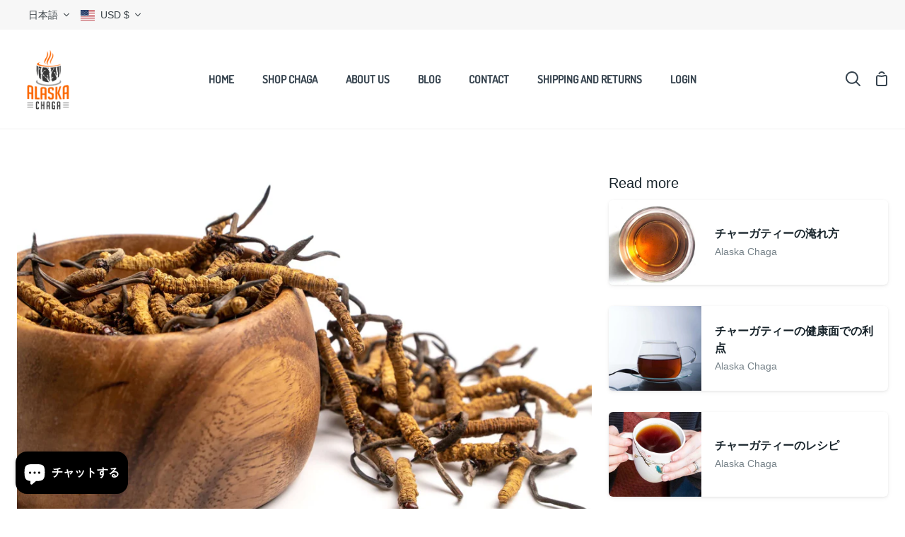

--- FILE ---
content_type: text/html; charset=utf-8
request_url: https://alaskachaga.com/ja/blogs/news/chaga-and-cordyceps
body_size: 45908
content:
<!doctype html>
<html class="no-js supports-no-cookies" lang="ja"><head>
  <meta name="facebook-domain-verification" content="t41cwl6u2t0m0gyywpbrt1xy1ec6dt" />
  <meta charset="utf-8">
  <meta http-equiv="X-UA-Compatible" content="IE=edge">
  <meta name="viewport" content="width=device-width,initial-scale=1,viewport-fit=cover">
  <meta name="theme-color" content="#a4beb8"><link rel="canonical" href="https://alaskachaga.com/ja/blogs/news/chaga-and-cordyceps"><!-- ======================= Story Theme V4.2.0 ========================= -->

  <link rel="preconnect" href="https://cdn.shopify.com" crossorigin>
  <link rel="preconnect" href="https://fonts.shopify.com" crossorigin>
  <link rel="preconnect" href="https://monorail-edge.shopifysvc.com" crossorigin>

  <link rel="preload" href="//alaskachaga.com/cdn/shop/t/8/assets/lazysizes.js?v=111431644619468174291705479538" as="script">
  <link rel="preload" href="//alaskachaga.com/cdn/shop/t/8/assets/vendor.js?v=537668916102085731705479538" as="script">
  <link rel="preload" href="//alaskachaga.com/cdn/shop/t/8/assets/theme.js?v=170588453666784298611705479538" as="script">
  <link rel="preload" href="//alaskachaga.com/cdn/shop/t/8/assets/theme.css?v=77272775707979633341705479538" as="style">

  <link rel="icon" href="data:;base64,iVBORw0KGgo=">
  

  <!-- Title and description ================================================ -->
  
  <title>
    

    Unlock Synergistic Health Benefits: Chaga and Cordyceps
&ndash; AlaskaChaga

  </title><meta name="description" content="Discover the synergy of chaga and cordyceps, two potent medicinal mushrooms. While chaga is famed for its immune-boosting and anti-aging properties, cordyceps enhances energy, heart health, and combats diabetes. Learn how combining these superfoods can enhance your well-being.">
  <!-- /snippets/social-meta-tags.liquid -->

<meta property="og:site_name" content="AlaskaChaga">
<meta property="og:url" content="https://alaskachaga.com/ja/blogs/news/chaga-and-cordyceps">
<meta property="og:title" content="Unlock Synergistic Health Benefits: Chaga and Cordyceps">
<meta property="og:type" content="article">
<meta property="og:description" content="Discover the synergy of chaga and cordyceps, two potent medicinal mushrooms. While chaga is famed for its immune-boosting and anti-aging properties, cordyceps enhances energy, heart health, and combats diabetes. Learn how combining these superfoods can enhance your well-being."><meta property="og:image" content="http://alaskachaga.com/cdn/shop/articles/c71cb8e5d341be90a9e867f8135a709b.jpg?v=1727493063">
  <meta property="og:image:secure_url" content="https://alaskachaga.com/cdn/shop/articles/c71cb8e5d341be90a9e867f8135a709b.jpg?v=1727493063">
  <meta property="og:image:width" content="2800">
  <meta property="og:image:height" content="1867"><meta name="twitter:card" content="summary_large_image">
<meta name="twitter:title" content="Unlock Synergistic Health Benefits: Chaga and Cordyceps">
<meta name="twitter:description" content="Discover the synergy of chaga and cordyceps, two potent medicinal mushrooms. While chaga is famed for its immune-boosting and anti-aging properties, cordyceps enhances energy, heart health, and combats diabetes. Learn how combining these superfoods can enhance your well-being.">


  <!-- CSS ================================================================== -->

  <link href="//alaskachaga.com/cdn/shop/t/8/assets/font-settings.css?v=181867668806205370421766480289" rel="stylesheet" type="text/css" media="all" />

  

<style data-shopify>
  :root {/*================ Font Variables ================*/

  --FONT-WEIGHT-BODY: 400;

  --FONT-WEIGHT-BODY-MID: 700;
  --FONT-WEIGHT-BODY-BOLD: 700;

  --FONT-STACK-BODY: "system_ui", -apple-system, 'Segoe UI', Roboto, 'Helvetica Neue', 'Noto Sans', 'Liberation Sans', Arial, sans-serif, 'Apple Color Emoji', 'Segoe UI Emoji', 'Segoe UI Symbol', 'Noto Color Emoji';
  --FONT-STYLE-BODY: normal;
  --FONT-ADJUST-BODY: 1.0;


  --FONT-WEIGHT-HEADING: 400;
  --FONT-WEIGHT-HEADING-BOLD: 500;

  --FONT-STACK-HEADING: Dosis, sans-serif;
  --FONT-STYLE-HEADING: normal;
  --FONT-ADJUST-HEADING: 0.9;

  --FONT-STACK-NAV: Dosis, sans-serif;
  --FONT-STYLE-NAV: normal;
  --FONT-ADJUST-NAV: 1.1;

  --FONT-WEIGHT-NAV: 400;
  --FONT-WEIGHT-NAV-BOLD: 500;

  --FONT-WEIGHT-ACCENT: 400;
  --FONT-WEIGHT-ACCENT-BOLD: 700;

  --FONT-STACK-ACCENT: "system_ui", -apple-system, 'Segoe UI', Roboto, 'Helvetica Neue', 'Noto Sans', 'Liberation Sans', Arial, sans-serif, 'Apple Color Emoji', 'Segoe UI Emoji', 'Segoe UI Symbol', 'Noto Color Emoji';
  --FONT-STYLE-ACCENT: normal;
  --FONT-ADJUST-ACCENT: 1.0;


  /*================ Color Variables ================*/
  --LAYOUT-WIDTH: 1300px;
  --LAYOUT-GUTTER: 24px;
  --LAYOUT-OUTER: 24px;
  --LAYOUT-CONTAINER: 1400px;


  /*================ Color Variables ================*/
  /* ===  Backgrounds ===*/
  --COLOR-BG: #ffffff;
  --COLOR-BG-ACCENT: #f2f7fa;

  /* === Text colors ===*/
  --COLOR-TEXT-DARK: #18242b;
  --COLOR-TEXT: #3a4b55;
  --COLOR-TEXT-LIGHT: #758188;

  /* === Shades of grey ===*/
  --COLOR-A5:  rgba(58, 75, 85, 0.05);
  --COLOR-A10: rgba(58, 75, 85, 0.1);
  --COLOR-A20: rgba(58, 75, 85, 0.2);
  --COLOR-A30: rgba(58, 75, 85, 0.3);
  --COLOR-A40: rgba(58, 75, 85, 0.4);
  --COLOR-A50: rgba(58, 75, 85, 0.5);
  --COLOR-A60: rgba(58, 75, 85, 0.6);
  --COLOR-A70: rgba(58, 75, 85, 0.7);
  --COLOR-A80: rgba(58, 75, 85, 0.8);
  --COLOR-A90: rgba(58, 75, 85, 0.9);
  --COLOR-A95: rgba(58, 75, 85, 0.95);

  /* === Product badges ===*/
  --COLOR-BADGE: #ffffff;
  --COLOR-BADGE-TEXT: #656565;

  /* === Rounding ===*/
  
    --RADIUS-BTN: 3px;
    --RADIUS-FORM: 3px;
    --RADIUS-ROUNDED-ONLY: 3px;
  

  
    --RADIUS-XL: 24px;
    --RADIUS-LG: 12px;
    --RADIUS: 6px;
    --RADIUS-SM: 3px;
  

  /* === Border colors ===*/
  --COLOR-BORDER: #dfe1e3;
  --COLOR-BORDER-LIGHT: #e4e6e8;/* === Accent-cool ===*/
  --COLOR-SECONDARY: #a4beb8;
  --COLOR-SECONDARY-HOVER: #65b09e;
  --COLOR-SECONDARY-FADE: rgba(164, 190, 184, 0.05);
  --COLOR-SECONDARY-SHADOW: rgba(84, 117, 110, 0.1);
  --COLOR-SECONDARY-FADE-HOVER: rgba(164, 190, 184, 0.1);--COLOR-SECONDARY-OPPOSITE: #ffffff;

  /* === Accent-warm ===*/
  --COLOR-PRIMARY: #2a71b0;
  --COLOR-PRIMARY-HOVER: #114a7d;
  --COLOR-PRIMARY-FADE: rgba(42, 113, 176, 0.05);
  --COLOR-PRIMARY-FADE-HOVER: rgba(42, 113, 176, 0.1);
  --COLOR-PRIMARY-SHADOW: rgba(13, 34, 52, 0.1);--COLOR-PRIMARY-OPPOSITE: #ffffff;




  /* ================ Inverted Color Variables ================ */

  --INVERSE-BG: #3B4348;
  --INVERSE-BG-ACCENT: #1F2529;

  /* === Text colors ===*/
  --INVERSE-TEXT-DARK: #ffffff;
  --INVERSE-TEXT: #FFFFFF;
  --INVERSE-TEXT-LIGHT: #c4c7c8;

  /* === Bright color ===*/
  --INVERSE-PRIMARY: #FCD8C8;
  --INVERSE-PRIMARY-HOVER: #ffa278;
  --INVERSE-PRIMARY-FADE: rgba(252, 216, 200, 0.05);
  --INVERSE-PRIMARY-FADE-HOVER: rgba(252, 216, 200, 0.1);
  --INVERSE-PRIMARY-SHADOW: rgba(244, 113, 55, 0.1);--INVERSE-PRIMARY-OPPOSITE: #000000;


  /* === Second Color ===*/
  --INVERSE-SECONDARY: #C6DAE5;
  --INVERSE-SECONDARY-HOVER: #86bcd9;
  --INVERSE-SECONDARY-FADE: rgba(198, 218, 229, 0.05);
  --INVERSE-SECONDARY-FADE-HOVER: rgba(198, 218, 229, 0.1);
  --INVERSE-SECONDARY-SHADOW: rgba(93, 150, 181, 0.1);--INVERSE-SECONDARY-OPPOSITE: #000000;

  /* === Shades of grey ===*/
  --INVERSE-A5:  rgba(255, 255, 255, 0.05);
  --INVERSE-A10: rgba(255, 255, 255, 0.1);
  --INVERSE-A20: rgba(255, 255, 255, 0.2);
  --INVERSE-A35: rgba(255, 255, 255, 0.3);
  --INVERSE-A80: rgba(255, 255, 255, 0.8);
  --INVERSE-A90: rgba(255, 255, 255, 0.9);
  --INVERSE-A95: rgba(255, 255, 255, 0.95);

  /* === Border colors ===*/
  --INVERSE-BORDER: #000000;
  --INVERSE-BORDER-LIGHT: #000000;

  /* ================ End Inverted Color Variables ================ */


  /* === Footer Bar ===*/
  --COLOR-FOOTER-BG: #f2f7fa;
  --COLOR-FOOTER-TEXT: #3a4b55;
  --COLOR-FOOTER-TEXT-HOVER: #16242d;
  --COLOR-FOOTER-A8:  rgba(58, 75, 85, 0.08);
  --COLOR-FOOTER-A15: rgba(58, 75, 85, 0.15);

  /* === Nav and dropdown link background ===*/
  --COLOR-NAV: #ffffff;
  --COLOR-NAV-a50:  rgba(58, 75, 85, 0.5);

  --COLOR-NAV-BORDER: #f2f2f2;
  
  --COLOR-NAV-BORDER-HAIRLINE: #f7f7f7;

  --COLOR-NAV-TEXT: #36434e;
  --COLOR-NAV-TEXT-DARK: #1d242a;
  --COLOR-NAV-TEXT-BRIGHT: #616161;
  --COLOR-NAV-TEXT-TRANSPARENT: #ffffff;
  --COLOR-HIGHLIGHT-LINK: #FF8484;

  --COLOR-NAV-TOOLBAR-BG: #f7f7f7;
  --COLOR-NAV-TOOLBAR-TEXT: #3B4348;

  /* ================ Special ================ */
  --COLOR-SUCCESS: #56AE92;
  --COLOR-SUCCESS-FADE: rgba(86, 174, 146, 0.05);
  --COLOR-ERROR: #C1544A;
  --COLOR-ERROR-FADE: rgba(193, 84, 74, 0.05);
  --COLOR-WARN: #ECBD5E;
  --COLOR-WARN-FADE: rgba(236, 189, 94, 0.05);

  /* ================ Photo correction ================ */
  --PHOTO-CORRECTION: 100%;

  /* ================ 3D Models ================ */
  --progress-bar-color: #3a4b55;


  

  }
</style>


  <link href="//alaskachaga.com/cdn/shop/t/8/assets/theme.css?v=77272775707979633341705479538" rel="stylesheet" type="text/css" media="all" />

  <script>







    document.documentElement.className = document.documentElement.className.replace('no-js', 'js');
    let root = '/ja';
    if (root[root.length - 1] !== '/') {
      root = `${root}/`;
    }
    window.theme = {
      routes: {
        root_url: root,
        cart: '/ja/cart',
        cart_add_url: '/ja/cart/add',
        product_recommendations_url: '/ja/recommendations/products',
        search_url: '/ja/search',
        predictive_search_url: '/ja/search/suggest',
        account_addresses_url: '/ja/account/addresses'
      },
      assets: {
        photoswipe: '//alaskachaga.com/cdn/shop/t/8/assets/photoswipe.js?v=162613001030112971491705479538',
        smoothscroll: '//alaskachaga.com/cdn/shop/t/8/assets/smoothscroll.js?v=37906625415260927261705479538',
        swatches: '//alaskachaga.com/cdn/shop/t/8/assets/swatches.json?v=56005079042391682951705479538',
        base: "//alaskachaga.com/cdn/shop/t/8/assets/",
      },
      strings: {
        addToCart: "Add to Cart",
        soldOut: "Sold Out",
        unavailable: "Unavailable",
        preOrder: "Pre-Order",
        unitPrice: "Unit price",
        unitPriceSeparator: "per",
        swatchesKey: "Color, Colour",
        estimateShipping: "Estimate shipping",
        noShippingAvailable: "We do not ship to this destination.",
        free: "Free",
        from: "From",
        sale: "Sale",
        subscription: "Subscription",
        stockout: "All available stock is in cart",
        products: "Products",
        pages: "Pages",
        collections: "Collections",
        articles: "Articles",
        successMessage: "Link copied to clipboard"
      },
      shop: {
        assets: "//alaskachaga.com/cdn/shop/t/8/assets/"
      },
      settings: {
        badge_sale_type: "percentage",
        currency_code_enable: false,
        excluded_collections_strict: ["all"," frontpage"],
        excluded_collections: ["sibling"]
      },
      info: {
        name: 'story'
      },
      version: '4.2.0',
      animations:  true,
      moneyFormat: "${{amount}}",
      currencyCode: "USD",
    };
    // When image loads, clear the background placeholder
    document.addEventListener('lazyloaded', (e) => {
      const holderTarget = e.target.closest('[data-wipe-background]');
      if (holderTarget) {
        holderTarget.style.backgroundImage = 'none';
      }
    });
  </script><!-- Theme Javascript ============================================================== -->
  <script src="//alaskachaga.com/cdn/shop/t/8/assets/lazysizes.js?v=111431644619468174291705479538" async="async"></script>
  <script src="//alaskachaga.com/cdn/shop/t/8/assets/vendor.js?v=537668916102085731705479538" defer="defer"></script>
  <script src="//alaskachaga.com/cdn/shop/t/8/assets/theme.js?v=170588453666784298611705479538" defer="defer"></script>

  <script type="text/javascript">
    if (window.MSInputMethodContext && document.documentMode) {
      var scripts = document.getElementsByTagName('script')[0];
      var polyfill = document.createElement('script');
      polyfill.defer = true;
      polyfill.src = "//alaskachaga.com/cdn/shop/t/8/assets/ie11.js?v=144489047535103983231705479538";

      scripts.parentNode.insertBefore(polyfill, scripts);
    }
  </script>

  

  <!-- Shopify app scripts =========================================================== --><script>window.performance && window.performance.mark && window.performance.mark('shopify.content_for_header.start');</script><meta name="google-site-verification" content="w7uAgq-bZUK5pdqIrdt75WaZX8PMQeQXM4DhB5FsAQs">
<meta id="shopify-digital-wallet" name="shopify-digital-wallet" content="/24959558/digital_wallets/dialog">
<meta name="shopify-checkout-api-token" content="3cff56dcd8b5eb14b0186749c7107b1f">
<meta id="in-context-paypal-metadata" data-shop-id="24959558" data-venmo-supported="false" data-environment="production" data-locale="ja_JP" data-paypal-v4="true" data-currency="USD">
<link rel="alternate" type="application/atom+xml" title="Feed" href="http://feeds.feedburner.com/alaskachaga" />
<link rel="alternate" hreflang="x-default" href="https://alaskachaga.com/blogs/news/chaga-and-cordyceps">
<link rel="alternate" hreflang="en" href="https://alaskachaga.com/blogs/news/chaga-and-cordyceps">
<link rel="alternate" hreflang="zh-Hant" href="https://alaskachaga.com/zh/blogs/news/chaga-and-cordyceps">
<link rel="alternate" hreflang="de" href="https://alaskachaga.com/de/blogs/news/chaga-and-cordyceps">
<link rel="alternate" hreflang="ja" href="https://alaskachaga.com/ja/blogs/news/chaga-and-cordyceps">
<link rel="alternate" hreflang="es" href="https://alaskachaga.com/es/blogs/news/chaga-and-cordyceps">
<link rel="alternate" hreflang="ko" href="https://alaskachaga.com/ko/blogs/news/chaga-and-cordyceps">
<link rel="alternate" hreflang="zh-Hant-AD" href="https://alaskachaga.com/zh/blogs/news/chaga-and-cordyceps">
<link rel="alternate" hreflang="zh-Hant-AE" href="https://alaskachaga.com/zh/blogs/news/chaga-and-cordyceps">
<link rel="alternate" hreflang="zh-Hant-AT" href="https://alaskachaga.com/zh/blogs/news/chaga-and-cordyceps">
<link rel="alternate" hreflang="zh-Hant-AU" href="https://alaskachaga.com/zh/blogs/news/chaga-and-cordyceps">
<link rel="alternate" hreflang="zh-Hant-AX" href="https://alaskachaga.com/zh/blogs/news/chaga-and-cordyceps">
<link rel="alternate" hreflang="zh-Hant-BE" href="https://alaskachaga.com/zh/blogs/news/chaga-and-cordyceps">
<link rel="alternate" hreflang="zh-Hant-BL" href="https://alaskachaga.com/zh/blogs/news/chaga-and-cordyceps">
<link rel="alternate" hreflang="zh-Hant-CA" href="https://alaskachaga.com/zh/blogs/news/chaga-and-cordyceps">
<link rel="alternate" hreflang="zh-Hant-CH" href="https://alaskachaga.com/zh/blogs/news/chaga-and-cordyceps">
<link rel="alternate" hreflang="zh-Hant-CK" href="https://alaskachaga.com/zh/blogs/news/chaga-and-cordyceps">
<link rel="alternate" hreflang="zh-Hant-CR" href="https://alaskachaga.com/zh/blogs/news/chaga-and-cordyceps">
<link rel="alternate" hreflang="zh-Hant-CY" href="https://alaskachaga.com/zh/blogs/news/chaga-and-cordyceps">
<link rel="alternate" hreflang="zh-Hant-CZ" href="https://alaskachaga.com/zh/blogs/news/chaga-and-cordyceps">
<link rel="alternate" hreflang="zh-Hant-DE" href="https://alaskachaga.com/zh/blogs/news/chaga-and-cordyceps">
<link rel="alternate" hreflang="zh-Hant-DK" href="https://alaskachaga.com/zh/blogs/news/chaga-and-cordyceps">
<link rel="alternate" hreflang="zh-Hant-EE" href="https://alaskachaga.com/zh/blogs/news/chaga-and-cordyceps">
<link rel="alternate" hreflang="zh-Hant-ES" href="https://alaskachaga.com/zh/blogs/news/chaga-and-cordyceps">
<link rel="alternate" hreflang="zh-Hant-FI" href="https://alaskachaga.com/zh/blogs/news/chaga-and-cordyceps">
<link rel="alternate" hreflang="zh-Hant-FO" href="https://alaskachaga.com/zh/blogs/news/chaga-and-cordyceps">
<link rel="alternate" hreflang="zh-Hant-FR" href="https://alaskachaga.com/zh/blogs/news/chaga-and-cordyceps">
<link rel="alternate" hreflang="zh-Hant-GB" href="https://alaskachaga.com/zh/blogs/news/chaga-and-cordyceps">
<link rel="alternate" hreflang="zh-Hant-GE" href="https://alaskachaga.com/zh/blogs/news/chaga-and-cordyceps">
<link rel="alternate" hreflang="zh-Hant-GF" href="https://alaskachaga.com/zh/blogs/news/chaga-and-cordyceps">
<link rel="alternate" hreflang="zh-Hant-GG" href="https://alaskachaga.com/zh/blogs/news/chaga-and-cordyceps">
<link rel="alternate" hreflang="zh-Hant-GI" href="https://alaskachaga.com/zh/blogs/news/chaga-and-cordyceps">
<link rel="alternate" hreflang="zh-Hant-GL" href="https://alaskachaga.com/zh/blogs/news/chaga-and-cordyceps">
<link rel="alternate" hreflang="zh-Hant-GP" href="https://alaskachaga.com/zh/blogs/news/chaga-and-cordyceps">
<link rel="alternate" hreflang="zh-Hant-GR" href="https://alaskachaga.com/zh/blogs/news/chaga-and-cordyceps">
<link rel="alternate" hreflang="zh-Hant-HK" href="https://alaskachaga.com/zh/blogs/news/chaga-and-cordyceps">
<link rel="alternate" hreflang="zh-Hant-HR" href="https://alaskachaga.com/zh/blogs/news/chaga-and-cordyceps">
<link rel="alternate" hreflang="zh-Hant-HU" href="https://alaskachaga.com/zh/blogs/news/chaga-and-cordyceps">
<link rel="alternate" hreflang="zh-Hant-IE" href="https://alaskachaga.com/zh/blogs/news/chaga-and-cordyceps">
<link rel="alternate" hreflang="zh-Hant-IM" href="https://alaskachaga.com/zh/blogs/news/chaga-and-cordyceps">
<link rel="alternate" hreflang="zh-Hant-IS" href="https://alaskachaga.com/zh/blogs/news/chaga-and-cordyceps">
<link rel="alternate" hreflang="zh-Hant-IT" href="https://alaskachaga.com/zh/blogs/news/chaga-and-cordyceps">
<link rel="alternate" hreflang="zh-Hant-JE" href="https://alaskachaga.com/zh/blogs/news/chaga-and-cordyceps">
<link rel="alternate" hreflang="zh-Hant-JP" href="https://alaskachaga.com/zh/blogs/news/chaga-and-cordyceps">
<link rel="alternate" hreflang="zh-Hant-KR" href="https://alaskachaga.com/zh/blogs/news/chaga-and-cordyceps">
<link rel="alternate" hreflang="zh-Hant-LI" href="https://alaskachaga.com/zh/blogs/news/chaga-and-cordyceps">
<link rel="alternate" hreflang="zh-Hant-LT" href="https://alaskachaga.com/zh/blogs/news/chaga-and-cordyceps">
<link rel="alternate" hreflang="zh-Hant-LU" href="https://alaskachaga.com/zh/blogs/news/chaga-and-cordyceps">
<link rel="alternate" hreflang="zh-Hant-LV" href="https://alaskachaga.com/zh/blogs/news/chaga-and-cordyceps">
<link rel="alternate" hreflang="zh-Hant-MC" href="https://alaskachaga.com/zh/blogs/news/chaga-and-cordyceps">
<link rel="alternate" hreflang="zh-Hant-ME" href="https://alaskachaga.com/zh/blogs/news/chaga-and-cordyceps">
<link rel="alternate" hreflang="zh-Hant-MF" href="https://alaskachaga.com/zh/blogs/news/chaga-and-cordyceps">
<link rel="alternate" hreflang="zh-Hant-MO" href="https://alaskachaga.com/zh/blogs/news/chaga-and-cordyceps">
<link rel="alternate" hreflang="zh-Hant-MQ" href="https://alaskachaga.com/zh/blogs/news/chaga-and-cordyceps">
<link rel="alternate" hreflang="zh-Hant-MT" href="https://alaskachaga.com/zh/blogs/news/chaga-and-cordyceps">
<link rel="alternate" hreflang="zh-Hant-MX" href="https://alaskachaga.com/zh/blogs/news/chaga-and-cordyceps">
<link rel="alternate" hreflang="zh-Hant-NL" href="https://alaskachaga.com/zh/blogs/news/chaga-and-cordyceps">
<link rel="alternate" hreflang="zh-Hant-NO" href="https://alaskachaga.com/zh/blogs/news/chaga-and-cordyceps">
<link rel="alternate" hreflang="zh-Hant-NZ" href="https://alaskachaga.com/zh/blogs/news/chaga-and-cordyceps">
<link rel="alternate" hreflang="zh-Hant-PA" href="https://alaskachaga.com/zh/blogs/news/chaga-and-cordyceps">
<link rel="alternate" hreflang="zh-Hant-PM" href="https://alaskachaga.com/zh/blogs/news/chaga-and-cordyceps">
<link rel="alternate" hreflang="zh-Hant-PT" href="https://alaskachaga.com/zh/blogs/news/chaga-and-cordyceps">
<link rel="alternate" hreflang="zh-Hant-RE" href="https://alaskachaga.com/zh/blogs/news/chaga-and-cordyceps">
<link rel="alternate" hreflang="zh-Hant-SE" href="https://alaskachaga.com/zh/blogs/news/chaga-and-cordyceps">
<link rel="alternate" hreflang="zh-Hant-SG" href="https://alaskachaga.com/zh/blogs/news/chaga-and-cordyceps">
<link rel="alternate" hreflang="zh-Hant-SI" href="https://alaskachaga.com/zh/blogs/news/chaga-and-cordyceps">
<link rel="alternate" hreflang="zh-Hant-SJ" href="https://alaskachaga.com/zh/blogs/news/chaga-and-cordyceps">
<link rel="alternate" hreflang="zh-Hant-SK" href="https://alaskachaga.com/zh/blogs/news/chaga-and-cordyceps">
<link rel="alternate" hreflang="zh-Hant-SM" href="https://alaskachaga.com/zh/blogs/news/chaga-and-cordyceps">
<link rel="alternate" hreflang="zh-Hant-TF" href="https://alaskachaga.com/zh/blogs/news/chaga-and-cordyceps">
<link rel="alternate" hreflang="zh-Hant-TH" href="https://alaskachaga.com/zh/blogs/news/chaga-and-cordyceps">
<link rel="alternate" hreflang="zh-Hant-TW" href="https://alaskachaga.com/zh/blogs/news/chaga-and-cordyceps">
<link rel="alternate" hreflang="zh-Hant-UM" href="https://alaskachaga.com/zh/blogs/news/chaga-and-cordyceps">
<link rel="alternate" hreflang="zh-Hant-US" href="https://alaskachaga.com/zh/blogs/news/chaga-and-cordyceps">
<link rel="alternate" hreflang="zh-Hant-VA" href="https://alaskachaga.com/zh/blogs/news/chaga-and-cordyceps">
<link rel="alternate" hreflang="zh-Hant-XK" href="https://alaskachaga.com/zh/blogs/news/chaga-and-cordyceps">
<link rel="alternate" hreflang="zh-Hant-YT" href="https://alaskachaga.com/zh/blogs/news/chaga-and-cordyceps">
<script async="async" src="/checkouts/internal/preloads.js?locale=ja-US"></script>
<link rel="preconnect" href="https://shop.app" crossorigin="anonymous">
<script async="async" src="https://shop.app/checkouts/internal/preloads.js?locale=ja-US&shop_id=24959558" crossorigin="anonymous"></script>
<script id="apple-pay-shop-capabilities" type="application/json">{"shopId":24959558,"countryCode":"US","currencyCode":"USD","merchantCapabilities":["supports3DS"],"merchantId":"gid:\/\/shopify\/Shop\/24959558","merchantName":"AlaskaChaga","requiredBillingContactFields":["postalAddress","email"],"requiredShippingContactFields":["postalAddress","email"],"shippingType":"shipping","supportedNetworks":["visa","masterCard","amex","discover","elo","jcb"],"total":{"type":"pending","label":"AlaskaChaga","amount":"1.00"},"shopifyPaymentsEnabled":true,"supportsSubscriptions":true}</script>
<script id="shopify-features" type="application/json">{"accessToken":"3cff56dcd8b5eb14b0186749c7107b1f","betas":["rich-media-storefront-analytics"],"domain":"alaskachaga.com","predictiveSearch":true,"shopId":24959558,"locale":"ja"}</script>
<script>var Shopify = Shopify || {};
Shopify.shop = "alaskachaga.myshopify.com";
Shopify.locale = "ja";
Shopify.currency = {"active":"USD","rate":"1.0"};
Shopify.country = "US";
Shopify.theme = {"name":"Story - LazyLoad","id":126216568906,"schema_name":"Story","schema_version":"4.2.0","theme_store_id":864,"role":"main"};
Shopify.theme.handle = "null";
Shopify.theme.style = {"id":null,"handle":null};
Shopify.cdnHost = "alaskachaga.com/cdn";
Shopify.routes = Shopify.routes || {};
Shopify.routes.root = "/ja/";</script>
<script type="module">!function(o){(o.Shopify=o.Shopify||{}).modules=!0}(window);</script>
<script>!function(o){function n(){var o=[];function n(){o.push(Array.prototype.slice.apply(arguments))}return n.q=o,n}var t=o.Shopify=o.Shopify||{};t.loadFeatures=n(),t.autoloadFeatures=n()}(window);</script>
<script>
  window.ShopifyPay = window.ShopifyPay || {};
  window.ShopifyPay.apiHost = "shop.app\/pay";
  window.ShopifyPay.redirectState = null;
</script>
<script id="shop-js-analytics" type="application/json">{"pageType":"article"}</script>
<script defer="defer" async type="module" src="//alaskachaga.com/cdn/shopifycloud/shop-js/modules/v2/client.init-shop-cart-sync_CZKilf07.ja.esm.js"></script>
<script defer="defer" async type="module" src="//alaskachaga.com/cdn/shopifycloud/shop-js/modules/v2/chunk.common_rlhnONO2.esm.js"></script>
<script type="module">
  await import("//alaskachaga.com/cdn/shopifycloud/shop-js/modules/v2/client.init-shop-cart-sync_CZKilf07.ja.esm.js");
await import("//alaskachaga.com/cdn/shopifycloud/shop-js/modules/v2/chunk.common_rlhnONO2.esm.js");

  window.Shopify.SignInWithShop?.initShopCartSync?.({"fedCMEnabled":true,"windoidEnabled":true});

</script>
<script>
  window.Shopify = window.Shopify || {};
  if (!window.Shopify.featureAssets) window.Shopify.featureAssets = {};
  window.Shopify.featureAssets['shop-js'] = {"shop-cart-sync":["modules/v2/client.shop-cart-sync_BwCHLH8C.ja.esm.js","modules/v2/chunk.common_rlhnONO2.esm.js"],"init-fed-cm":["modules/v2/client.init-fed-cm_CQXj6EwP.ja.esm.js","modules/v2/chunk.common_rlhnONO2.esm.js"],"shop-button":["modules/v2/client.shop-button_B7JE2zCc.ja.esm.js","modules/v2/chunk.common_rlhnONO2.esm.js"],"init-windoid":["modules/v2/client.init-windoid_DQ9csUH7.ja.esm.js","modules/v2/chunk.common_rlhnONO2.esm.js"],"shop-cash-offers":["modules/v2/client.shop-cash-offers_DxEVlT9h.ja.esm.js","modules/v2/chunk.common_rlhnONO2.esm.js","modules/v2/chunk.modal_BI56FOb0.esm.js"],"shop-toast-manager":["modules/v2/client.shop-toast-manager_BE8_-kNb.ja.esm.js","modules/v2/chunk.common_rlhnONO2.esm.js"],"init-shop-email-lookup-coordinator":["modules/v2/client.init-shop-email-lookup-coordinator_BgbPPTAQ.ja.esm.js","modules/v2/chunk.common_rlhnONO2.esm.js"],"pay-button":["modules/v2/client.pay-button_hoKCMeMC.ja.esm.js","modules/v2/chunk.common_rlhnONO2.esm.js"],"avatar":["modules/v2/client.avatar_BTnouDA3.ja.esm.js"],"init-shop-cart-sync":["modules/v2/client.init-shop-cart-sync_CZKilf07.ja.esm.js","modules/v2/chunk.common_rlhnONO2.esm.js"],"shop-login-button":["modules/v2/client.shop-login-button_BXDQHqjj.ja.esm.js","modules/v2/chunk.common_rlhnONO2.esm.js","modules/v2/chunk.modal_BI56FOb0.esm.js"],"init-customer-accounts-sign-up":["modules/v2/client.init-customer-accounts-sign-up_C3NeUvFd.ja.esm.js","modules/v2/client.shop-login-button_BXDQHqjj.ja.esm.js","modules/v2/chunk.common_rlhnONO2.esm.js","modules/v2/chunk.modal_BI56FOb0.esm.js"],"init-shop-for-new-customer-accounts":["modules/v2/client.init-shop-for-new-customer-accounts_D-v2xi0b.ja.esm.js","modules/v2/client.shop-login-button_BXDQHqjj.ja.esm.js","modules/v2/chunk.common_rlhnONO2.esm.js","modules/v2/chunk.modal_BI56FOb0.esm.js"],"init-customer-accounts":["modules/v2/client.init-customer-accounts_Cciaq_Mb.ja.esm.js","modules/v2/client.shop-login-button_BXDQHqjj.ja.esm.js","modules/v2/chunk.common_rlhnONO2.esm.js","modules/v2/chunk.modal_BI56FOb0.esm.js"],"shop-follow-button":["modules/v2/client.shop-follow-button_CM9l58Wl.ja.esm.js","modules/v2/chunk.common_rlhnONO2.esm.js","modules/v2/chunk.modal_BI56FOb0.esm.js"],"lead-capture":["modules/v2/client.lead-capture_oVhdpGxe.ja.esm.js","modules/v2/chunk.common_rlhnONO2.esm.js","modules/v2/chunk.modal_BI56FOb0.esm.js"],"checkout-modal":["modules/v2/client.checkout-modal_BbgmKIDX.ja.esm.js","modules/v2/chunk.common_rlhnONO2.esm.js","modules/v2/chunk.modal_BI56FOb0.esm.js"],"shop-login":["modules/v2/client.shop-login_BRorRhgW.ja.esm.js","modules/v2/chunk.common_rlhnONO2.esm.js","modules/v2/chunk.modal_BI56FOb0.esm.js"],"payment-terms":["modules/v2/client.payment-terms_Ba4TR13R.ja.esm.js","modules/v2/chunk.common_rlhnONO2.esm.js","modules/v2/chunk.modal_BI56FOb0.esm.js"]};
</script>
<script>(function() {
  var isLoaded = false;
  function asyncLoad() {
    if (isLoaded) return;
    isLoaded = true;
    var urls = ["https:\/\/cdn-app.sealsubscriptions.com\/shopify\/public\/js\/sealsubscriptions.js?shop=alaskachaga.myshopify.com"];
    for (var i = 0; i < urls.length; i++) {
      var s = document.createElement('script');
      s.type = 'text/javascript';
      s.async = true;
      s.src = urls[i];
      var x = document.getElementsByTagName('script')[0];
      x.parentNode.insertBefore(s, x);
    }
  };
  if(window.attachEvent) {
    window.attachEvent('onload', asyncLoad);
  } else {
    window.addEventListener('load', asyncLoad, false);
  }
})();</script>
<script id="__st">var __st={"a":24959558,"offset":-32400,"reqid":"673062c1-1352-44dc-bc29-23a8731bf373-1769020538","pageurl":"alaskachaga.com\/ja\/blogs\/news\/chaga-and-cordyceps","s":"articles-31505776674","u":"4c560513b7b1","p":"article","rtyp":"article","rid":31505776674};</script>
<script>window.ShopifyPaypalV4VisibilityTracking = true;</script>
<script id="captcha-bootstrap">!function(){'use strict';const t='contact',e='account',n='new_comment',o=[[t,t],['blogs',n],['comments',n],[t,'customer']],c=[[e,'customer_login'],[e,'guest_login'],[e,'recover_customer_password'],[e,'create_customer']],r=t=>t.map((([t,e])=>`form[action*='/${t}']:not([data-nocaptcha='true']) input[name='form_type'][value='${e}']`)).join(','),a=t=>()=>t?[...document.querySelectorAll(t)].map((t=>t.form)):[];function s(){const t=[...o],e=r(t);return a(e)}const i='password',u='form_key',d=['recaptcha-v3-token','g-recaptcha-response','h-captcha-response',i],f=()=>{try{return window.sessionStorage}catch{return}},m='__shopify_v',_=t=>t.elements[u];function p(t,e,n=!1){try{const o=window.sessionStorage,c=JSON.parse(o.getItem(e)),{data:r}=function(t){const{data:e,action:n}=t;return t[m]||n?{data:e,action:n}:{data:t,action:n}}(c);for(const[e,n]of Object.entries(r))t.elements[e]&&(t.elements[e].value=n);n&&o.removeItem(e)}catch(o){console.error('form repopulation failed',{error:o})}}const l='form_type',E='cptcha';function T(t){t.dataset[E]=!0}const w=window,h=w.document,L='Shopify',v='ce_forms',y='captcha';let A=!1;((t,e)=>{const n=(g='f06e6c50-85a8-45c8-87d0-21a2b65856fe',I='https://cdn.shopify.com/shopifycloud/storefront-forms-hcaptcha/ce_storefront_forms_captcha_hcaptcha.v1.5.2.iife.js',D={infoText:'hCaptchaによる保護',privacyText:'プライバシー',termsText:'利用規約'},(t,e,n)=>{const o=w[L][v],c=o.bindForm;if(c)return c(t,g,e,D).then(n);var r;o.q.push([[t,g,e,D],n]),r=I,A||(h.body.append(Object.assign(h.createElement('script'),{id:'captcha-provider',async:!0,src:r})),A=!0)});var g,I,D;w[L]=w[L]||{},w[L][v]=w[L][v]||{},w[L][v].q=[],w[L][y]=w[L][y]||{},w[L][y].protect=function(t,e){n(t,void 0,e),T(t)},Object.freeze(w[L][y]),function(t,e,n,w,h,L){const[v,y,A,g]=function(t,e,n){const i=e?o:[],u=t?c:[],d=[...i,...u],f=r(d),m=r(i),_=r(d.filter((([t,e])=>n.includes(e))));return[a(f),a(m),a(_),s()]}(w,h,L),I=t=>{const e=t.target;return e instanceof HTMLFormElement?e:e&&e.form},D=t=>v().includes(t);t.addEventListener('submit',(t=>{const e=I(t);if(!e)return;const n=D(e)&&!e.dataset.hcaptchaBound&&!e.dataset.recaptchaBound,o=_(e),c=g().includes(e)&&(!o||!o.value);(n||c)&&t.preventDefault(),c&&!n&&(function(t){try{if(!f())return;!function(t){const e=f();if(!e)return;const n=_(t);if(!n)return;const o=n.value;o&&e.removeItem(o)}(t);const e=Array.from(Array(32),(()=>Math.random().toString(36)[2])).join('');!function(t,e){_(t)||t.append(Object.assign(document.createElement('input'),{type:'hidden',name:u})),t.elements[u].value=e}(t,e),function(t,e){const n=f();if(!n)return;const o=[...t.querySelectorAll(`input[type='${i}']`)].map((({name:t})=>t)),c=[...d,...o],r={};for(const[a,s]of new FormData(t).entries())c.includes(a)||(r[a]=s);n.setItem(e,JSON.stringify({[m]:1,action:t.action,data:r}))}(t,e)}catch(e){console.error('failed to persist form',e)}}(e),e.submit())}));const S=(t,e)=>{t&&!t.dataset[E]&&(n(t,e.some((e=>e===t))),T(t))};for(const o of['focusin','change'])t.addEventListener(o,(t=>{const e=I(t);D(e)&&S(e,y())}));const B=e.get('form_key'),M=e.get(l),P=B&&M;t.addEventListener('DOMContentLoaded',(()=>{const t=y();if(P)for(const e of t)e.elements[l].value===M&&p(e,B);[...new Set([...A(),...v().filter((t=>'true'===t.dataset.shopifyCaptcha))])].forEach((e=>S(e,t)))}))}(h,new URLSearchParams(w.location.search),n,t,e,['guest_login'])})(!0,!0)}();</script>
<script integrity="sha256-4kQ18oKyAcykRKYeNunJcIwy7WH5gtpwJnB7kiuLZ1E=" data-source-attribution="shopify.loadfeatures" defer="defer" src="//alaskachaga.com/cdn/shopifycloud/storefront/assets/storefront/load_feature-a0a9edcb.js" crossorigin="anonymous"></script>
<script crossorigin="anonymous" defer="defer" src="//alaskachaga.com/cdn/shopifycloud/storefront/assets/shopify_pay/storefront-65b4c6d7.js?v=20250812"></script>
<script data-source-attribution="shopify.dynamic_checkout.dynamic.init">var Shopify=Shopify||{};Shopify.PaymentButton=Shopify.PaymentButton||{isStorefrontPortableWallets:!0,init:function(){window.Shopify.PaymentButton.init=function(){};var t=document.createElement("script");t.src="https://alaskachaga.com/cdn/shopifycloud/portable-wallets/latest/portable-wallets.ja.js",t.type="module",document.head.appendChild(t)}};
</script>
<script data-source-attribution="shopify.dynamic_checkout.buyer_consent">
  function portableWalletsHideBuyerConsent(e){var t=document.getElementById("shopify-buyer-consent"),n=document.getElementById("shopify-subscription-policy-button");t&&n&&(t.classList.add("hidden"),t.setAttribute("aria-hidden","true"),n.removeEventListener("click",e))}function portableWalletsShowBuyerConsent(e){var t=document.getElementById("shopify-buyer-consent"),n=document.getElementById("shopify-subscription-policy-button");t&&n&&(t.classList.remove("hidden"),t.removeAttribute("aria-hidden"),n.addEventListener("click",e))}window.Shopify?.PaymentButton&&(window.Shopify.PaymentButton.hideBuyerConsent=portableWalletsHideBuyerConsent,window.Shopify.PaymentButton.showBuyerConsent=portableWalletsShowBuyerConsent);
</script>
<script data-source-attribution="shopify.dynamic_checkout.cart.bootstrap">document.addEventListener("DOMContentLoaded",(function(){function t(){return document.querySelector("shopify-accelerated-checkout-cart, shopify-accelerated-checkout")}if(t())Shopify.PaymentButton.init();else{new MutationObserver((function(e,n){t()&&(Shopify.PaymentButton.init(),n.disconnect())})).observe(document.body,{childList:!0,subtree:!0})}}));
</script>
<link id="shopify-accelerated-checkout-styles" rel="stylesheet" media="screen" href="https://alaskachaga.com/cdn/shopifycloud/portable-wallets/latest/accelerated-checkout-backwards-compat.css" crossorigin="anonymous">
<style id="shopify-accelerated-checkout-cart">
        #shopify-buyer-consent {
  margin-top: 1em;
  display: inline-block;
  width: 100%;
}

#shopify-buyer-consent.hidden {
  display: none;
}

#shopify-subscription-policy-button {
  background: none;
  border: none;
  padding: 0;
  text-decoration: underline;
  font-size: inherit;
  cursor: pointer;
}

#shopify-subscription-policy-button::before {
  box-shadow: none;
}

      </style>

<script>window.performance && window.performance.mark && window.performance.mark('shopify.content_for_header.end');</script><!-- BEGIN app block: shopify://apps/judge-me-reviews/blocks/judgeme_core/61ccd3b1-a9f2-4160-9fe9-4fec8413e5d8 --><!-- Start of Judge.me Core -->






<link rel="dns-prefetch" href="https://cdnwidget.judge.me">
<link rel="dns-prefetch" href="https://cdn.judge.me">
<link rel="dns-prefetch" href="https://cdn1.judge.me">
<link rel="dns-prefetch" href="https://api.judge.me">

<script data-cfasync='false' class='jdgm-settings-script'>window.jdgmSettings={"pagination":5,"disable_web_reviews":false,"badge_no_review_text":"No reviews","badge_n_reviews_text":"{{ n }} review/reviews","hide_badge_preview_if_no_reviews":true,"badge_hide_text":false,"enforce_center_preview_badge":false,"widget_title":"Customer Reviews","widget_open_form_text":"Write a review","widget_close_form_text":"Cancel review","widget_refresh_page_text":"Refresh page","widget_summary_text":"Based on {{ number_of_reviews }} review/reviews","widget_no_review_text":"Be the first to write a review","widget_name_field_text":"Display name","widget_verified_name_field_text":"Verified Name (public)","widget_name_placeholder_text":"Display name","widget_required_field_error_text":"This field is required.","widget_email_field_text":"Email address","widget_verified_email_field_text":"Verified Email (private, can not be edited)","widget_email_placeholder_text":"Your email address","widget_email_field_error_text":"Please enter a valid email address.","widget_rating_field_text":"Rating","widget_review_title_field_text":"Review Title","widget_review_title_placeholder_text":"Give your review a title","widget_review_body_field_text":"Review content","widget_review_body_placeholder_text":"Start writing here...","widget_pictures_field_text":"Picture/Video (optional)","widget_submit_review_text":"Submit Review","widget_submit_verified_review_text":"Submit Verified Review","widget_submit_success_msg_with_auto_publish":"Thank you! Please refresh the page in a few moments to see your review. You can remove or edit your review by logging into \u003ca href='https://judge.me/login' target='_blank' rel='nofollow noopener'\u003eJudge.me\u003c/a\u003e","widget_submit_success_msg_no_auto_publish":"Thank you! Your review will be published as soon as it is approved by the shop admin. You can remove or edit your review by logging into \u003ca href='https://judge.me/login' target='_blank' rel='nofollow noopener'\u003eJudge.me\u003c/a\u003e","widget_show_default_reviews_out_of_total_text":"Showing {{ n_reviews_shown }} out of {{ n_reviews }} reviews.","widget_show_all_link_text":"Show all","widget_show_less_link_text":"Show less","widget_author_said_text":"{{ reviewer_name }} said:","widget_days_text":"{{ n }} days ago","widget_weeks_text":"{{ n }} week/weeks ago","widget_months_text":"{{ n }} month/months ago","widget_years_text":"{{ n }} year/years ago","widget_yesterday_text":"Yesterday","widget_today_text":"Today","widget_replied_text":"\u003e\u003e {{ shop_name }} replied:","widget_read_more_text":"Read more","widget_reviewer_name_as_initial":"","widget_rating_filter_color":"#fbcd0a","widget_rating_filter_see_all_text":"See all reviews","widget_sorting_most_recent_text":"Most Recent","widget_sorting_highest_rating_text":"Highest Rating","widget_sorting_lowest_rating_text":"Lowest Rating","widget_sorting_with_pictures_text":"Only Pictures","widget_sorting_most_helpful_text":"Most Helpful","widget_open_question_form_text":"Ask a question","widget_reviews_subtab_text":"Reviews","widget_questions_subtab_text":"Questions","widget_question_label_text":"Question","widget_answer_label_text":"Answer","widget_question_placeholder_text":"Write your question here","widget_submit_question_text":"Submit Question","widget_question_submit_success_text":"Thank you for your question! We will notify you once it gets answered.","verified_badge_text":"Verified","verified_badge_bg_color":"","verified_badge_text_color":"","verified_badge_placement":"left-of-reviewer-name","widget_review_max_height":"","widget_hide_border":false,"widget_social_share":false,"widget_thumb":false,"widget_review_location_show":false,"widget_location_format":"","all_reviews_include_out_of_store_products":true,"all_reviews_out_of_store_text":"(out of store)","all_reviews_pagination":100,"all_reviews_product_name_prefix_text":"about","enable_review_pictures":true,"enable_question_anwser":false,"widget_theme":"default","review_date_format":"mm/dd/yyyy","default_sort_method":"most-recent","widget_product_reviews_subtab_text":"Product Reviews","widget_shop_reviews_subtab_text":"Shop Reviews","widget_other_products_reviews_text":"Reviews for other products","widget_store_reviews_subtab_text":"Store reviews","widget_no_store_reviews_text":"This store hasn't received any reviews yet","widget_web_restriction_product_reviews_text":"This product hasn't received any reviews yet","widget_no_items_text":"No items found","widget_show_more_text":"Show more","widget_write_a_store_review_text":"Write a Store Review","widget_other_languages_heading":"Reviews in Other Languages","widget_translate_review_text":"Translate review to {{ language }}","widget_translating_review_text":"Translating...","widget_show_original_translation_text":"Show original ({{ language }})","widget_translate_review_failed_text":"Review couldn't be translated.","widget_translate_review_retry_text":"Retry","widget_translate_review_try_again_later_text":"Try again later","show_product_url_for_grouped_product":false,"widget_sorting_pictures_first_text":"Pictures First","show_pictures_on_all_rev_page_mobile":false,"show_pictures_on_all_rev_page_desktop":false,"floating_tab_hide_mobile_install_preference":false,"floating_tab_button_name":"★ Reviews","floating_tab_title":"Let customers speak for us","floating_tab_button_color":"","floating_tab_button_background_color":"","floating_tab_url":"","floating_tab_url_enabled":false,"floating_tab_tab_style":"text","all_reviews_text_badge_text":"Customers rate us {{ shop.metafields.judgeme.all_reviews_rating | round: 1 }}/5 based on {{ shop.metafields.judgeme.all_reviews_count }} reviews.","all_reviews_text_badge_text_branded_style":"{{ shop.metafields.judgeme.all_reviews_rating | round: 1 }} out of 5 stars based on {{ shop.metafields.judgeme.all_reviews_count }} reviews","is_all_reviews_text_badge_a_link":false,"show_stars_for_all_reviews_text_badge":false,"all_reviews_text_badge_url":"","all_reviews_text_style":"branded","all_reviews_text_color_style":"judgeme_brand_color","all_reviews_text_color":"#108474","all_reviews_text_show_jm_brand":true,"featured_carousel_show_header":true,"featured_carousel_title":"Let customers speak for us","testimonials_carousel_title":"Customers are saying","videos_carousel_title":"Real customer stories","cards_carousel_title":"Customers are saying","featured_carousel_count_text":"from {{ n }} reviews","featured_carousel_add_link_to_all_reviews_page":false,"featured_carousel_url":"","featured_carousel_show_images":true,"featured_carousel_autoslide_interval":5,"featured_carousel_arrows_on_the_sides":false,"featured_carousel_height":250,"featured_carousel_width":80,"featured_carousel_image_size":0,"featured_carousel_image_height":250,"featured_carousel_arrow_color":"#eeeeee","verified_count_badge_style":"branded","verified_count_badge_orientation":"horizontal","verified_count_badge_color_style":"judgeme_brand_color","verified_count_badge_color":"#108474","is_verified_count_badge_a_link":false,"verified_count_badge_url":"","verified_count_badge_show_jm_brand":true,"widget_rating_preset_default":5,"widget_first_sub_tab":"product-reviews","widget_show_histogram":true,"widget_histogram_use_custom_color":false,"widget_pagination_use_custom_color":false,"widget_star_use_custom_color":false,"widget_verified_badge_use_custom_color":false,"widget_write_review_use_custom_color":false,"picture_reminder_submit_button":"Upload Pictures","enable_review_videos":false,"mute_video_by_default":false,"widget_sorting_videos_first_text":"Videos First","widget_review_pending_text":"Pending","featured_carousel_items_for_large_screen":3,"social_share_options_order":"Facebook,Twitter","remove_microdata_snippet":false,"disable_json_ld":false,"enable_json_ld_products":false,"preview_badge_show_question_text":false,"preview_badge_no_question_text":"No questions","preview_badge_n_question_text":"{{ number_of_questions }} question/questions","qa_badge_show_icon":false,"qa_badge_position":"same-row","remove_judgeme_branding":false,"widget_add_search_bar":false,"widget_search_bar_placeholder":"Search","widget_sorting_verified_only_text":"Verified only","featured_carousel_theme":"default","featured_carousel_show_rating":true,"featured_carousel_show_title":true,"featured_carousel_show_body":true,"featured_carousel_show_date":false,"featured_carousel_show_reviewer":true,"featured_carousel_show_product":false,"featured_carousel_header_background_color":"#108474","featured_carousel_header_text_color":"#ffffff","featured_carousel_name_product_separator":"reviewed","featured_carousel_full_star_background":"#108474","featured_carousel_empty_star_background":"#dadada","featured_carousel_vertical_theme_background":"#f9fafb","featured_carousel_verified_badge_enable":true,"featured_carousel_verified_badge_color":"#108474","featured_carousel_border_style":"round","featured_carousel_review_line_length_limit":3,"featured_carousel_more_reviews_button_text":"Read more reviews","featured_carousel_view_product_button_text":"View product","all_reviews_page_load_reviews_on":"scroll","all_reviews_page_load_more_text":"Load More Reviews","disable_fb_tab_reviews":false,"enable_ajax_cdn_cache":false,"widget_advanced_speed_features":5,"widget_public_name_text":"displayed publicly like","default_reviewer_name":"John Smith","default_reviewer_name_has_non_latin":true,"widget_reviewer_anonymous":"Anonymous","medals_widget_title":"Judge.me Review Medals","medals_widget_background_color":"#f9fafb","medals_widget_position":"footer_all_pages","medals_widget_border_color":"#f9fafb","medals_widget_verified_text_position":"left","medals_widget_use_monochromatic_version":false,"medals_widget_elements_color":"#108474","show_reviewer_avatar":true,"widget_invalid_yt_video_url_error_text":"Not a YouTube video URL","widget_max_length_field_error_text":"Please enter no more than {0} characters.","widget_show_country_flag":false,"widget_show_collected_via_shop_app":true,"widget_verified_by_shop_badge_style":"light","widget_verified_by_shop_text":"Verified by Shop","widget_show_photo_gallery":false,"widget_load_with_code_splitting":true,"widget_ugc_install_preference":false,"widget_ugc_title":"Made by us, Shared by you","widget_ugc_subtitle":"Tag us to see your picture featured in our page","widget_ugc_arrows_color":"#ffffff","widget_ugc_primary_button_text":"Buy Now","widget_ugc_primary_button_background_color":"#108474","widget_ugc_primary_button_text_color":"#ffffff","widget_ugc_primary_button_border_width":"0","widget_ugc_primary_button_border_style":"none","widget_ugc_primary_button_border_color":"#108474","widget_ugc_primary_button_border_radius":"25","widget_ugc_secondary_button_text":"Load More","widget_ugc_secondary_button_background_color":"#ffffff","widget_ugc_secondary_button_text_color":"#108474","widget_ugc_secondary_button_border_width":"2","widget_ugc_secondary_button_border_style":"solid","widget_ugc_secondary_button_border_color":"#108474","widget_ugc_secondary_button_border_radius":"25","widget_ugc_reviews_button_text":"View Reviews","widget_ugc_reviews_button_background_color":"#ffffff","widget_ugc_reviews_button_text_color":"#108474","widget_ugc_reviews_button_border_width":"2","widget_ugc_reviews_button_border_style":"solid","widget_ugc_reviews_button_border_color":"#108474","widget_ugc_reviews_button_border_radius":"25","widget_ugc_reviews_button_link_to":"judgeme-reviews-page","widget_ugc_show_post_date":true,"widget_ugc_max_width":"800","widget_rating_metafield_value_type":true,"widget_primary_color":"#108474","widget_enable_secondary_color":false,"widget_secondary_color":"#edf5f5","widget_summary_average_rating_text":"{{ average_rating }} out of 5","widget_media_grid_title":"Customer photos \u0026 videos","widget_media_grid_see_more_text":"See more","widget_round_style":false,"widget_show_product_medals":true,"widget_verified_by_judgeme_text":"Verified by Judge.me","widget_show_store_medals":true,"widget_verified_by_judgeme_text_in_store_medals":"Verified by Judge.me","widget_media_field_exceed_quantity_message":"Sorry, we can only accept {{ max_media }} for one review.","widget_media_field_exceed_limit_message":"{{ file_name }} is too large, please select a {{ media_type }} less than {{ size_limit }}MB.","widget_review_submitted_text":"Review Submitted!","widget_question_submitted_text":"Question Submitted!","widget_close_form_text_question":"Cancel","widget_write_your_answer_here_text":"Write your answer here","widget_enabled_branded_link":true,"widget_show_collected_by_judgeme":true,"widget_reviewer_name_color":"","widget_write_review_text_color":"","widget_write_review_bg_color":"","widget_collected_by_judgeme_text":"collected by Judge.me","widget_pagination_type":"standard","widget_load_more_text":"Load More","widget_load_more_color":"#108474","widget_full_review_text":"Full Review","widget_read_more_reviews_text":"Read More Reviews","widget_read_questions_text":"Read Questions","widget_questions_and_answers_text":"Questions \u0026 Answers","widget_verified_by_text":"Verified by","widget_verified_text":"Verified","widget_number_of_reviews_text":"{{ number_of_reviews }} reviews","widget_back_button_text":"Back","widget_next_button_text":"Next","widget_custom_forms_filter_button":"Filters","custom_forms_style":"horizontal","widget_show_review_information":false,"how_reviews_are_collected":"How reviews are collected?","widget_show_review_keywords":false,"widget_gdpr_statement":"How we use your data: We'll only contact you about the review you left, and only if necessary. By submitting your review, you agree to Judge.me's \u003ca href='https://judge.me/terms' target='_blank' rel='nofollow noopener'\u003eterms\u003c/a\u003e, \u003ca href='https://judge.me/privacy' target='_blank' rel='nofollow noopener'\u003eprivacy\u003c/a\u003e and \u003ca href='https://judge.me/content-policy' target='_blank' rel='nofollow noopener'\u003econtent\u003c/a\u003e policies.","widget_multilingual_sorting_enabled":false,"widget_translate_review_content_enabled":false,"widget_translate_review_content_method":"manual","popup_widget_review_selection":"automatically_with_pictures","popup_widget_round_border_style":true,"popup_widget_show_title":true,"popup_widget_show_body":true,"popup_widget_show_reviewer":false,"popup_widget_show_product":true,"popup_widget_show_pictures":true,"popup_widget_use_review_picture":true,"popup_widget_show_on_home_page":true,"popup_widget_show_on_product_page":true,"popup_widget_show_on_collection_page":true,"popup_widget_show_on_cart_page":true,"popup_widget_position":"bottom_left","popup_widget_first_review_delay":5,"popup_widget_duration":5,"popup_widget_interval":5,"popup_widget_review_count":5,"popup_widget_hide_on_mobile":true,"review_snippet_widget_round_border_style":true,"review_snippet_widget_card_color":"#FFFFFF","review_snippet_widget_slider_arrows_background_color":"#FFFFFF","review_snippet_widget_slider_arrows_color":"#000000","review_snippet_widget_star_color":"#108474","show_product_variant":false,"all_reviews_product_variant_label_text":"Variant: ","widget_show_verified_branding":true,"widget_ai_summary_title":"Customers say","widget_ai_summary_disclaimer":"AI-powered review summary based on recent customer reviews","widget_show_ai_summary":false,"widget_show_ai_summary_bg":false,"widget_show_review_title_input":true,"redirect_reviewers_invited_via_email":"review_widget","request_store_review_after_product_review":false,"request_review_other_products_in_order":false,"review_form_color_scheme":"default","review_form_corner_style":"square","review_form_star_color":{},"review_form_text_color":"#333333","review_form_background_color":"#ffffff","review_form_field_background_color":"#fafafa","review_form_button_color":{},"review_form_button_text_color":"#ffffff","review_form_modal_overlay_color":"#000000","review_content_screen_title_text":"How would you rate this product?","review_content_introduction_text":"We would love it if you would share a bit about your experience.","store_review_form_title_text":"How would you rate this store?","store_review_form_introduction_text":"We would love it if you would share a bit about your experience.","show_review_guidance_text":true,"one_star_review_guidance_text":"Poor","five_star_review_guidance_text":"Great","customer_information_screen_title_text":"About you","customer_information_introduction_text":"Please tell us more about you.","custom_questions_screen_title_text":"Your experience in more detail","custom_questions_introduction_text":"Here are a few questions to help us understand more about your experience.","review_submitted_screen_title_text":"Thanks for your review!","review_submitted_screen_thank_you_text":"We are processing it and it will appear on the store soon.","review_submitted_screen_email_verification_text":"Please confirm your email by clicking the link we just sent you. This helps us keep reviews authentic.","review_submitted_request_store_review_text":"Would you like to share your experience of shopping with us?","review_submitted_review_other_products_text":"Would you like to review these products?","store_review_screen_title_text":"Would you like to share your experience of shopping with us?","store_review_introduction_text":"We value your feedback and use it to improve. Please share any thoughts or suggestions you have.","reviewer_media_screen_title_picture_text":"Share a picture","reviewer_media_introduction_picture_text":"Upload a photo to support your review.","reviewer_media_screen_title_video_text":"Share a video","reviewer_media_introduction_video_text":"Upload a video to support your review.","reviewer_media_screen_title_picture_or_video_text":"Share a picture or video","reviewer_media_introduction_picture_or_video_text":"Upload a photo or video to support your review.","reviewer_media_youtube_url_text":"Paste your Youtube URL here","advanced_settings_next_step_button_text":"Next","advanced_settings_close_review_button_text":"Close","modal_write_review_flow":false,"write_review_flow_required_text":"Required","write_review_flow_privacy_message_text":"We respect your privacy.","write_review_flow_anonymous_text":"Post review as anonymous","write_review_flow_visibility_text":"This won't be visible to other customers.","write_review_flow_multiple_selection_help_text":"Select as many as you like","write_review_flow_single_selection_help_text":"Select one option","write_review_flow_required_field_error_text":"This field is required","write_review_flow_invalid_email_error_text":"Please enter a valid email address","write_review_flow_max_length_error_text":"Max. {{ max_length }} characters.","write_review_flow_media_upload_text":"\u003cb\u003eClick to upload\u003c/b\u003e or drag and drop","write_review_flow_gdpr_statement":"We'll only contact you about your review if necessary. By submitting your review, you agree to our \u003ca href='https://judge.me/terms' target='_blank' rel='nofollow noopener'\u003eterms and conditions\u003c/a\u003e and \u003ca href='https://judge.me/privacy' target='_blank' rel='nofollow noopener'\u003eprivacy policy\u003c/a\u003e.","rating_only_reviews_enabled":false,"show_negative_reviews_help_screen":false,"new_review_flow_help_screen_rating_threshold":3,"negative_review_resolution_screen_title_text":"Tell us more","negative_review_resolution_text":"Your experience matters to us. If there were issues with your purchase, we're here to help. Feel free to reach out to us, we'd love the opportunity to make things right.","negative_review_resolution_button_text":"Contact us","negative_review_resolution_proceed_with_review_text":"Leave a review","negative_review_resolution_subject":"Issue with purchase from {{ shop_name }}.{{ order_name }}","preview_badge_collection_page_install_status":false,"widget_review_custom_css":"","preview_badge_custom_css":"","preview_badge_stars_count":"5-stars","featured_carousel_custom_css":"","floating_tab_custom_css":"","all_reviews_widget_custom_css":"","medals_widget_custom_css":"","verified_badge_custom_css":"","all_reviews_text_custom_css":"","transparency_badges_collected_via_store_invite":false,"transparency_badges_from_another_provider":false,"transparency_badges_collected_from_store_visitor":false,"transparency_badges_collected_by_verified_review_provider":false,"transparency_badges_earned_reward":false,"transparency_badges_collected_via_store_invite_text":"Review collected via store invitation","transparency_badges_from_another_provider_text":"Review collected from another provider","transparency_badges_collected_from_store_visitor_text":"Review collected from a store visitor","transparency_badges_written_in_google_text":"Review written in Google","transparency_badges_written_in_etsy_text":"Review written in Etsy","transparency_badges_written_in_shop_app_text":"Review written in Shop App","transparency_badges_earned_reward_text":"Review earned a reward for future purchase","product_review_widget_per_page":10,"widget_store_review_label_text":"Review about the store","checkout_comment_extension_title_on_product_page":"Customer Comments","checkout_comment_extension_num_latest_comment_show":5,"checkout_comment_extension_format":"name_and_timestamp","checkout_comment_customer_name":"last_initial","checkout_comment_comment_notification":true,"preview_badge_collection_page_install_preference":false,"preview_badge_home_page_install_preference":false,"preview_badge_product_page_install_preference":false,"review_widget_install_preference":"","review_carousel_install_preference":false,"floating_reviews_tab_install_preference":"none","verified_reviews_count_badge_install_preference":false,"all_reviews_text_install_preference":false,"review_widget_best_location":false,"judgeme_medals_install_preference":false,"review_widget_revamp_enabled":false,"review_widget_qna_enabled":false,"review_widget_header_theme":"minimal","review_widget_widget_title_enabled":true,"review_widget_header_text_size":"medium","review_widget_header_text_weight":"regular","review_widget_average_rating_style":"compact","review_widget_bar_chart_enabled":true,"review_widget_bar_chart_type":"numbers","review_widget_bar_chart_style":"standard","review_widget_expanded_media_gallery_enabled":false,"review_widget_reviews_section_theme":"standard","review_widget_image_style":"thumbnails","review_widget_review_image_ratio":"square","review_widget_stars_size":"medium","review_widget_verified_badge":"standard_text","review_widget_review_title_text_size":"medium","review_widget_review_text_size":"medium","review_widget_review_text_length":"medium","review_widget_number_of_columns_desktop":3,"review_widget_carousel_transition_speed":5,"review_widget_custom_questions_answers_display":"always","review_widget_button_text_color":"#FFFFFF","review_widget_text_color":"#000000","review_widget_lighter_text_color":"#7B7B7B","review_widget_corner_styling":"soft","review_widget_review_word_singular":"review","review_widget_review_word_plural":"reviews","review_widget_voting_label":"Helpful?","review_widget_shop_reply_label":"Reply from {{ shop_name }}:","review_widget_filters_title":"Filters","qna_widget_question_word_singular":"Question","qna_widget_question_word_plural":"Questions","qna_widget_answer_reply_label":"Answer from {{ answerer_name }}:","qna_content_screen_title_text":"Ask a question about this product","qna_widget_question_required_field_error_text":"Please enter your question.","qna_widget_flow_gdpr_statement":"We'll only contact you about your question if necessary. By submitting your question, you agree to our \u003ca href='https://judge.me/terms' target='_blank' rel='nofollow noopener'\u003eterms and conditions\u003c/a\u003e and \u003ca href='https://judge.me/privacy' target='_blank' rel='nofollow noopener'\u003eprivacy policy\u003c/a\u003e.","qna_widget_question_submitted_text":"Thanks for your question!","qna_widget_close_form_text_question":"Close","qna_widget_question_submit_success_text":"We’ll notify you by email when your question is answered.","all_reviews_widget_v2025_enabled":false,"all_reviews_widget_v2025_header_theme":"default","all_reviews_widget_v2025_widget_title_enabled":true,"all_reviews_widget_v2025_header_text_size":"medium","all_reviews_widget_v2025_header_text_weight":"regular","all_reviews_widget_v2025_average_rating_style":"compact","all_reviews_widget_v2025_bar_chart_enabled":true,"all_reviews_widget_v2025_bar_chart_type":"numbers","all_reviews_widget_v2025_bar_chart_style":"standard","all_reviews_widget_v2025_expanded_media_gallery_enabled":false,"all_reviews_widget_v2025_show_store_medals":true,"all_reviews_widget_v2025_show_photo_gallery":true,"all_reviews_widget_v2025_show_review_keywords":false,"all_reviews_widget_v2025_show_ai_summary":false,"all_reviews_widget_v2025_show_ai_summary_bg":false,"all_reviews_widget_v2025_add_search_bar":false,"all_reviews_widget_v2025_default_sort_method":"most-recent","all_reviews_widget_v2025_reviews_per_page":10,"all_reviews_widget_v2025_reviews_section_theme":"default","all_reviews_widget_v2025_image_style":"thumbnails","all_reviews_widget_v2025_review_image_ratio":"square","all_reviews_widget_v2025_stars_size":"medium","all_reviews_widget_v2025_verified_badge":"bold_badge","all_reviews_widget_v2025_review_title_text_size":"medium","all_reviews_widget_v2025_review_text_size":"medium","all_reviews_widget_v2025_review_text_length":"medium","all_reviews_widget_v2025_number_of_columns_desktop":3,"all_reviews_widget_v2025_carousel_transition_speed":5,"all_reviews_widget_v2025_custom_questions_answers_display":"always","all_reviews_widget_v2025_show_product_variant":false,"all_reviews_widget_v2025_show_reviewer_avatar":true,"all_reviews_widget_v2025_reviewer_name_as_initial":"","all_reviews_widget_v2025_review_location_show":false,"all_reviews_widget_v2025_location_format":"","all_reviews_widget_v2025_show_country_flag":false,"all_reviews_widget_v2025_verified_by_shop_badge_style":"light","all_reviews_widget_v2025_social_share":false,"all_reviews_widget_v2025_social_share_options_order":"Facebook,Twitter,LinkedIn,Pinterest","all_reviews_widget_v2025_pagination_type":"standard","all_reviews_widget_v2025_button_text_color":"#FFFFFF","all_reviews_widget_v2025_text_color":"#000000","all_reviews_widget_v2025_lighter_text_color":"#7B7B7B","all_reviews_widget_v2025_corner_styling":"soft","all_reviews_widget_v2025_title":"Customer reviews","all_reviews_widget_v2025_ai_summary_title":"Customers say about this store","all_reviews_widget_v2025_no_review_text":"Be the first to write a review","platform":"shopify","branding_url":"https://app.judge.me/reviews","branding_text":"Powered by Judge.me","locale":"en","reply_name":"AlaskaChaga","widget_version":"3.0","footer":true,"autopublish":false,"review_dates":true,"enable_custom_form":false,"shop_use_review_site":false,"shop_locale":"en","enable_multi_locales_translations":false,"show_review_title_input":true,"review_verification_email_status":"always","can_be_branded":true,"reply_name_text":"AlaskaChaga"};</script> <style class='jdgm-settings-style'>.jdgm-xx{left:0}:root{--jdgm-primary-color: #108474;--jdgm-secondary-color: rgba(16,132,116,0.1);--jdgm-star-color: #108474;--jdgm-write-review-text-color: white;--jdgm-write-review-bg-color: #108474;--jdgm-paginate-color: #108474;--jdgm-border-radius: 0;--jdgm-reviewer-name-color: #108474}.jdgm-histogram__bar-content{background-color:#108474}.jdgm-rev[data-verified-buyer=true] .jdgm-rev__icon.jdgm-rev__icon:after,.jdgm-rev__buyer-badge.jdgm-rev__buyer-badge{color:white;background-color:#108474}.jdgm-review-widget--small .jdgm-gallery.jdgm-gallery .jdgm-gallery__thumbnail-link:nth-child(8) .jdgm-gallery__thumbnail-wrapper.jdgm-gallery__thumbnail-wrapper:before{content:"See more"}@media only screen and (min-width: 768px){.jdgm-gallery.jdgm-gallery .jdgm-gallery__thumbnail-link:nth-child(8) .jdgm-gallery__thumbnail-wrapper.jdgm-gallery__thumbnail-wrapper:before{content:"See more"}}.jdgm-prev-badge[data-average-rating='0.00']{display:none !important}.jdgm-author-all-initials{display:none !important}.jdgm-author-last-initial{display:none !important}.jdgm-rev-widg__title{visibility:hidden}.jdgm-rev-widg__summary-text{visibility:hidden}.jdgm-prev-badge__text{visibility:hidden}.jdgm-rev__prod-link-prefix:before{content:'about'}.jdgm-rev__variant-label:before{content:'Variant: '}.jdgm-rev__out-of-store-text:before{content:'(out of store)'}@media only screen and (min-width: 768px){.jdgm-rev__pics .jdgm-rev_all-rev-page-picture-separator,.jdgm-rev__pics .jdgm-rev__product-picture{display:none}}@media only screen and (max-width: 768px){.jdgm-rev__pics .jdgm-rev_all-rev-page-picture-separator,.jdgm-rev__pics .jdgm-rev__product-picture{display:none}}.jdgm-preview-badge[data-template="product"]{display:none !important}.jdgm-preview-badge[data-template="collection"]{display:none !important}.jdgm-preview-badge[data-template="index"]{display:none !important}.jdgm-review-widget[data-from-snippet="true"]{display:none !important}.jdgm-verified-count-badget[data-from-snippet="true"]{display:none !important}.jdgm-carousel-wrapper[data-from-snippet="true"]{display:none !important}.jdgm-all-reviews-text[data-from-snippet="true"]{display:none !important}.jdgm-medals-section[data-from-snippet="true"]{display:none !important}.jdgm-ugc-media-wrapper[data-from-snippet="true"]{display:none !important}.jdgm-rev__transparency-badge[data-badge-type="review_collected_via_store_invitation"]{display:none !important}.jdgm-rev__transparency-badge[data-badge-type="review_collected_from_another_provider"]{display:none !important}.jdgm-rev__transparency-badge[data-badge-type="review_collected_from_store_visitor"]{display:none !important}.jdgm-rev__transparency-badge[data-badge-type="review_written_in_etsy"]{display:none !important}.jdgm-rev__transparency-badge[data-badge-type="review_written_in_google_business"]{display:none !important}.jdgm-rev__transparency-badge[data-badge-type="review_written_in_shop_app"]{display:none !important}.jdgm-rev__transparency-badge[data-badge-type="review_earned_for_future_purchase"]{display:none !important}.jdgm-review-snippet-widget .jdgm-rev-snippet-widget__cards-container .jdgm-rev-snippet-card{border-radius:8px;background:#fff}.jdgm-review-snippet-widget .jdgm-rev-snippet-widget__cards-container .jdgm-rev-snippet-card__rev-rating .jdgm-star{color:#108474}.jdgm-review-snippet-widget .jdgm-rev-snippet-widget__prev-btn,.jdgm-review-snippet-widget .jdgm-rev-snippet-widget__next-btn{border-radius:50%;background:#fff}.jdgm-review-snippet-widget .jdgm-rev-snippet-widget__prev-btn>svg,.jdgm-review-snippet-widget .jdgm-rev-snippet-widget__next-btn>svg{fill:#000}.jdgm-full-rev-modal.rev-snippet-widget .jm-mfp-container .jm-mfp-content,.jdgm-full-rev-modal.rev-snippet-widget .jm-mfp-container .jdgm-full-rev__icon,.jdgm-full-rev-modal.rev-snippet-widget .jm-mfp-container .jdgm-full-rev__pic-img,.jdgm-full-rev-modal.rev-snippet-widget .jm-mfp-container .jdgm-full-rev__reply{border-radius:8px}.jdgm-full-rev-modal.rev-snippet-widget .jm-mfp-container .jdgm-full-rev[data-verified-buyer="true"] .jdgm-full-rev__icon::after{border-radius:8px}.jdgm-full-rev-modal.rev-snippet-widget .jm-mfp-container .jdgm-full-rev .jdgm-rev__buyer-badge{border-radius:calc( 8px / 2 )}.jdgm-full-rev-modal.rev-snippet-widget .jm-mfp-container .jdgm-full-rev .jdgm-full-rev__replier::before{content:'AlaskaChaga'}.jdgm-full-rev-modal.rev-snippet-widget .jm-mfp-container .jdgm-full-rev .jdgm-full-rev__product-button{border-radius:calc( 8px * 6 )}
</style> <style class='jdgm-settings-style'></style>

  
  
  
  <style class='jdgm-miracle-styles'>
  @-webkit-keyframes jdgm-spin{0%{-webkit-transform:rotate(0deg);-ms-transform:rotate(0deg);transform:rotate(0deg)}100%{-webkit-transform:rotate(359deg);-ms-transform:rotate(359deg);transform:rotate(359deg)}}@keyframes jdgm-spin{0%{-webkit-transform:rotate(0deg);-ms-transform:rotate(0deg);transform:rotate(0deg)}100%{-webkit-transform:rotate(359deg);-ms-transform:rotate(359deg);transform:rotate(359deg)}}@font-face{font-family:'JudgemeStar';src:url("[data-uri]") format("woff");font-weight:normal;font-style:normal}.jdgm-star{font-family:'JudgemeStar';display:inline !important;text-decoration:none !important;padding:0 4px 0 0 !important;margin:0 !important;font-weight:bold;opacity:1;-webkit-font-smoothing:antialiased;-moz-osx-font-smoothing:grayscale}.jdgm-star:hover{opacity:1}.jdgm-star:last-of-type{padding:0 !important}.jdgm-star.jdgm--on:before{content:"\e000"}.jdgm-star.jdgm--off:before{content:"\e001"}.jdgm-star.jdgm--half:before{content:"\e002"}.jdgm-widget *{margin:0;line-height:1.4;-webkit-box-sizing:border-box;-moz-box-sizing:border-box;box-sizing:border-box;-webkit-overflow-scrolling:touch}.jdgm-hidden{display:none !important;visibility:hidden !important}.jdgm-temp-hidden{display:none}.jdgm-spinner{width:40px;height:40px;margin:auto;border-radius:50%;border-top:2px solid #eee;border-right:2px solid #eee;border-bottom:2px solid #eee;border-left:2px solid #ccc;-webkit-animation:jdgm-spin 0.8s infinite linear;animation:jdgm-spin 0.8s infinite linear}.jdgm-prev-badge{display:block !important}

</style>


  
  
   


<script data-cfasync='false' class='jdgm-script'>
!function(e){window.jdgm=window.jdgm||{},jdgm.CDN_HOST="https://cdnwidget.judge.me/",jdgm.CDN_HOST_ALT="https://cdn2.judge.me/cdn/widget_frontend/",jdgm.API_HOST="https://api.judge.me/",jdgm.CDN_BASE_URL="https://cdn.shopify.com/extensions/019be17e-f3a5-7af8-ad6f-79a9f502fb85/judgeme-extensions-305/assets/",
jdgm.docReady=function(d){(e.attachEvent?"complete"===e.readyState:"loading"!==e.readyState)?
setTimeout(d,0):e.addEventListener("DOMContentLoaded",d)},jdgm.loadCSS=function(d,t,o,a){
!o&&jdgm.loadCSS.requestedUrls.indexOf(d)>=0||(jdgm.loadCSS.requestedUrls.push(d),
(a=e.createElement("link")).rel="stylesheet",a.class="jdgm-stylesheet",a.media="nope!",
a.href=d,a.onload=function(){this.media="all",t&&setTimeout(t)},e.body.appendChild(a))},
jdgm.loadCSS.requestedUrls=[],jdgm.loadJS=function(e,d){var t=new XMLHttpRequest;
t.onreadystatechange=function(){4===t.readyState&&(Function(t.response)(),d&&d(t.response))},
t.open("GET",e),t.onerror=function(){if(e.indexOf(jdgm.CDN_HOST)===0&&jdgm.CDN_HOST_ALT!==jdgm.CDN_HOST){var f=e.replace(jdgm.CDN_HOST,jdgm.CDN_HOST_ALT);jdgm.loadJS(f,d)}},t.send()},jdgm.docReady((function(){(window.jdgmLoadCSS||e.querySelectorAll(
".jdgm-widget, .jdgm-all-reviews-page").length>0)&&(jdgmSettings.widget_load_with_code_splitting?
parseFloat(jdgmSettings.widget_version)>=3?jdgm.loadCSS(jdgm.CDN_HOST+"widget_v3/base.css"):
jdgm.loadCSS(jdgm.CDN_HOST+"widget/base.css"):jdgm.loadCSS(jdgm.CDN_HOST+"shopify_v2.css"),
jdgm.loadJS(jdgm.CDN_HOST+"loa"+"der.js"))}))}(document);
</script>
<noscript><link rel="stylesheet" type="text/css" media="all" href="https://cdnwidget.judge.me/shopify_v2.css"></noscript>

<!-- BEGIN app snippet: theme_fix_tags --><script>
  (function() {
    var jdgmThemeFixes = null;
    if (!jdgmThemeFixes) return;
    var thisThemeFix = jdgmThemeFixes[Shopify.theme.id];
    if (!thisThemeFix) return;

    if (thisThemeFix.html) {
      document.addEventListener("DOMContentLoaded", function() {
        var htmlDiv = document.createElement('div');
        htmlDiv.classList.add('jdgm-theme-fix-html');
        htmlDiv.innerHTML = thisThemeFix.html;
        document.body.append(htmlDiv);
      });
    };

    if (thisThemeFix.css) {
      var styleTag = document.createElement('style');
      styleTag.classList.add('jdgm-theme-fix-style');
      styleTag.innerHTML = thisThemeFix.css;
      document.head.append(styleTag);
    };

    if (thisThemeFix.js) {
      var scriptTag = document.createElement('script');
      scriptTag.classList.add('jdgm-theme-fix-script');
      scriptTag.innerHTML = thisThemeFix.js;
      document.head.append(scriptTag);
    };
  })();
</script>
<!-- END app snippet -->
<!-- End of Judge.me Core -->



<!-- END app block --><!-- BEGIN app block: shopify://apps/seal-subscriptions/blocks/subscription-script-append/13b25004-a140-4ab7-b5fe-29918f759699 --><script defer="defer">
	/**	SealSubs loader,version number: 2.0 */
	(function(){
		var loadScript=function(a,b){var c=document.createElement("script");c.setAttribute("defer", "defer");c.type="text/javascript",c.readyState?c.onreadystatechange=function(){("loaded"==c.readyState||"complete"==c.readyState)&&(c.onreadystatechange=null,b())}:c.onload=function(){b()},c.src=a,document.getElementsByTagName("head")[0].appendChild(c)};
		// Set variable to prevent the other loader from requesting the same resources
		window.seal_subs_app_block_loader = true;
		appendScriptUrl('alaskachaga.myshopify.com');

		// get script url and append timestamp of last change
		function appendScriptUrl(shop) {
			var timeStamp = Math.floor(Date.now() / (1000*1*1));
			var timestampUrl = 'https://app.sealsubscriptions.com/shopify/public/status/shop/'+shop+'.js?'+timeStamp;
			loadScript(timestampUrl, function() {
				// append app script
				if (typeof sealsubscriptions_settings_updated == 'undefined') {
					sealsubscriptions_settings_updated = 'default-by-script';
				}
				var scriptUrl = "https://cdn-app.sealsubscriptions.com/shopify/public/js/sealsubscriptions-main.js?shop="+shop+"&"+sealsubscriptions_settings_updated;
				loadScript(scriptUrl, function(){});
			});
		}
	})();

	var SealSubsScriptAppended = true;
	
</script>

<!-- END app block --><script src="https://cdn.shopify.com/extensions/e8878072-2f6b-4e89-8082-94b04320908d/inbox-1254/assets/inbox-chat-loader.js" type="text/javascript" defer="defer"></script>
<script src="https://cdn.shopify.com/extensions/019be17e-f3a5-7af8-ad6f-79a9f502fb85/judgeme-extensions-305/assets/loader.js" type="text/javascript" defer="defer"></script>
<script src="https://cdn.shopify.com/extensions/019bdd7a-c110-7969-8f1c-937dfc03ea8a/smile-io-272/assets/smile-loader.js" type="text/javascript" defer="defer"></script>
<link href="https://monorail-edge.shopifysvc.com" rel="dns-prefetch">
<script>(function(){if ("sendBeacon" in navigator && "performance" in window) {try {var session_token_from_headers = performance.getEntriesByType('navigation')[0].serverTiming.find(x => x.name == '_s').description;} catch {var session_token_from_headers = undefined;}var session_cookie_matches = document.cookie.match(/_shopify_s=([^;]*)/);var session_token_from_cookie = session_cookie_matches && session_cookie_matches.length === 2 ? session_cookie_matches[1] : "";var session_token = session_token_from_headers || session_token_from_cookie || "";function handle_abandonment_event(e) {var entries = performance.getEntries().filter(function(entry) {return /monorail-edge.shopifysvc.com/.test(entry.name);});if (!window.abandonment_tracked && entries.length === 0) {window.abandonment_tracked = true;var currentMs = Date.now();var navigation_start = performance.timing.navigationStart;var payload = {shop_id: 24959558,url: window.location.href,navigation_start,duration: currentMs - navigation_start,session_token,page_type: "article"};window.navigator.sendBeacon("https://monorail-edge.shopifysvc.com/v1/produce", JSON.stringify({schema_id: "online_store_buyer_site_abandonment/1.1",payload: payload,metadata: {event_created_at_ms: currentMs,event_sent_at_ms: currentMs}}));}}window.addEventListener('pagehide', handle_abandonment_event);}}());</script>
<script id="web-pixels-manager-setup">(function e(e,d,r,n,o){if(void 0===o&&(o={}),!Boolean(null===(a=null===(i=window.Shopify)||void 0===i?void 0:i.analytics)||void 0===a?void 0:a.replayQueue)){var i,a;window.Shopify=window.Shopify||{};var t=window.Shopify;t.analytics=t.analytics||{};var s=t.analytics;s.replayQueue=[],s.publish=function(e,d,r){return s.replayQueue.push([e,d,r]),!0};try{self.performance.mark("wpm:start")}catch(e){}var l=function(){var e={modern:/Edge?\/(1{2}[4-9]|1[2-9]\d|[2-9]\d{2}|\d{4,})\.\d+(\.\d+|)|Firefox\/(1{2}[4-9]|1[2-9]\d|[2-9]\d{2}|\d{4,})\.\d+(\.\d+|)|Chrom(ium|e)\/(9{2}|\d{3,})\.\d+(\.\d+|)|(Maci|X1{2}).+ Version\/(15\.\d+|(1[6-9]|[2-9]\d|\d{3,})\.\d+)([,.]\d+|)( \(\w+\)|)( Mobile\/\w+|) Safari\/|Chrome.+OPR\/(9{2}|\d{3,})\.\d+\.\d+|(CPU[ +]OS|iPhone[ +]OS|CPU[ +]iPhone|CPU IPhone OS|CPU iPad OS)[ +]+(15[._]\d+|(1[6-9]|[2-9]\d|\d{3,})[._]\d+)([._]\d+|)|Android:?[ /-](13[3-9]|1[4-9]\d|[2-9]\d{2}|\d{4,})(\.\d+|)(\.\d+|)|Android.+Firefox\/(13[5-9]|1[4-9]\d|[2-9]\d{2}|\d{4,})\.\d+(\.\d+|)|Android.+Chrom(ium|e)\/(13[3-9]|1[4-9]\d|[2-9]\d{2}|\d{4,})\.\d+(\.\d+|)|SamsungBrowser\/([2-9]\d|\d{3,})\.\d+/,legacy:/Edge?\/(1[6-9]|[2-9]\d|\d{3,})\.\d+(\.\d+|)|Firefox\/(5[4-9]|[6-9]\d|\d{3,})\.\d+(\.\d+|)|Chrom(ium|e)\/(5[1-9]|[6-9]\d|\d{3,})\.\d+(\.\d+|)([\d.]+$|.*Safari\/(?![\d.]+ Edge\/[\d.]+$))|(Maci|X1{2}).+ Version\/(10\.\d+|(1[1-9]|[2-9]\d|\d{3,})\.\d+)([,.]\d+|)( \(\w+\)|)( Mobile\/\w+|) Safari\/|Chrome.+OPR\/(3[89]|[4-9]\d|\d{3,})\.\d+\.\d+|(CPU[ +]OS|iPhone[ +]OS|CPU[ +]iPhone|CPU IPhone OS|CPU iPad OS)[ +]+(10[._]\d+|(1[1-9]|[2-9]\d|\d{3,})[._]\d+)([._]\d+|)|Android:?[ /-](13[3-9]|1[4-9]\d|[2-9]\d{2}|\d{4,})(\.\d+|)(\.\d+|)|Mobile Safari.+OPR\/([89]\d|\d{3,})\.\d+\.\d+|Android.+Firefox\/(13[5-9]|1[4-9]\d|[2-9]\d{2}|\d{4,})\.\d+(\.\d+|)|Android.+Chrom(ium|e)\/(13[3-9]|1[4-9]\d|[2-9]\d{2}|\d{4,})\.\d+(\.\d+|)|Android.+(UC? ?Browser|UCWEB|U3)[ /]?(15\.([5-9]|\d{2,})|(1[6-9]|[2-9]\d|\d{3,})\.\d+)\.\d+|SamsungBrowser\/(5\.\d+|([6-9]|\d{2,})\.\d+)|Android.+MQ{2}Browser\/(14(\.(9|\d{2,})|)|(1[5-9]|[2-9]\d|\d{3,})(\.\d+|))(\.\d+|)|K[Aa][Ii]OS\/(3\.\d+|([4-9]|\d{2,})\.\d+)(\.\d+|)/},d=e.modern,r=e.legacy,n=navigator.userAgent;return n.match(d)?"modern":n.match(r)?"legacy":"unknown"}(),u="modern"===l?"modern":"legacy",c=(null!=n?n:{modern:"",legacy:""})[u],f=function(e){return[e.baseUrl,"/wpm","/b",e.hashVersion,"modern"===e.buildTarget?"m":"l",".js"].join("")}({baseUrl:d,hashVersion:r,buildTarget:u}),m=function(e){var d=e.version,r=e.bundleTarget,n=e.surface,o=e.pageUrl,i=e.monorailEndpoint;return{emit:function(e){var a=e.status,t=e.errorMsg,s=(new Date).getTime(),l=JSON.stringify({metadata:{event_sent_at_ms:s},events:[{schema_id:"web_pixels_manager_load/3.1",payload:{version:d,bundle_target:r,page_url:o,status:a,surface:n,error_msg:t},metadata:{event_created_at_ms:s}}]});if(!i)return console&&console.warn&&console.warn("[Web Pixels Manager] No Monorail endpoint provided, skipping logging."),!1;try{return self.navigator.sendBeacon.bind(self.navigator)(i,l)}catch(e){}var u=new XMLHttpRequest;try{return u.open("POST",i,!0),u.setRequestHeader("Content-Type","text/plain"),u.send(l),!0}catch(e){return console&&console.warn&&console.warn("[Web Pixels Manager] Got an unhandled error while logging to Monorail."),!1}}}}({version:r,bundleTarget:l,surface:e.surface,pageUrl:self.location.href,monorailEndpoint:e.monorailEndpoint});try{o.browserTarget=l,function(e){var d=e.src,r=e.async,n=void 0===r||r,o=e.onload,i=e.onerror,a=e.sri,t=e.scriptDataAttributes,s=void 0===t?{}:t,l=document.createElement("script"),u=document.querySelector("head"),c=document.querySelector("body");if(l.async=n,l.src=d,a&&(l.integrity=a,l.crossOrigin="anonymous"),s)for(var f in s)if(Object.prototype.hasOwnProperty.call(s,f))try{l.dataset[f]=s[f]}catch(e){}if(o&&l.addEventListener("load",o),i&&l.addEventListener("error",i),u)u.appendChild(l);else{if(!c)throw new Error("Did not find a head or body element to append the script");c.appendChild(l)}}({src:f,async:!0,onload:function(){if(!function(){var e,d;return Boolean(null===(d=null===(e=window.Shopify)||void 0===e?void 0:e.analytics)||void 0===d?void 0:d.initialized)}()){var d=window.webPixelsManager.init(e)||void 0;if(d){var r=window.Shopify.analytics;r.replayQueue.forEach((function(e){var r=e[0],n=e[1],o=e[2];d.publishCustomEvent(r,n,o)})),r.replayQueue=[],r.publish=d.publishCustomEvent,r.visitor=d.visitor,r.initialized=!0}}},onerror:function(){return m.emit({status:"failed",errorMsg:"".concat(f," has failed to load")})},sri:function(e){var d=/^sha384-[A-Za-z0-9+/=]+$/;return"string"==typeof e&&d.test(e)}(c)?c:"",scriptDataAttributes:o}),m.emit({status:"loading"})}catch(e){m.emit({status:"failed",errorMsg:(null==e?void 0:e.message)||"Unknown error"})}}})({shopId: 24959558,storefrontBaseUrl: "https://alaskachaga.com",extensionsBaseUrl: "https://extensions.shopifycdn.com/cdn/shopifycloud/web-pixels-manager",monorailEndpoint: "https://monorail-edge.shopifysvc.com/unstable/produce_batch",surface: "storefront-renderer",enabledBetaFlags: ["2dca8a86"],webPixelsConfigList: [{"id":"800227402","configuration":"{\"webPixelName\":\"Judge.me\"}","eventPayloadVersion":"v1","runtimeContext":"STRICT","scriptVersion":"34ad157958823915625854214640f0bf","type":"APP","apiClientId":683015,"privacyPurposes":["ANALYTICS"],"dataSharingAdjustments":{"protectedCustomerApprovalScopes":["read_customer_email","read_customer_name","read_customer_personal_data","read_customer_phone"]}},{"id":"364380234","configuration":"{\"config\":\"{\\\"google_tag_ids\\\":[\\\"G-Z4CFZLVHDX\\\",\\\"AW-828023094\\\",\\\"GT-PBKK927J\\\"],\\\"target_country\\\":\\\"US\\\",\\\"gtag_events\\\":[{\\\"type\\\":\\\"begin_checkout\\\",\\\"action_label\\\":[\\\"G-Z4CFZLVHDX\\\",\\\"AW-828023094\\\/cLFqCNPLo70aELbC6ooD\\\"]},{\\\"type\\\":\\\"search\\\",\\\"action_label\\\":[\\\"G-Z4CFZLVHDX\\\",\\\"AW-828023094\\\/UcdFCM_No70aELbC6ooD\\\"]},{\\\"type\\\":\\\"view_item\\\",\\\"action_label\\\":[\\\"G-Z4CFZLVHDX\\\",\\\"AW-828023094\\\/88J8CMzNo70aELbC6ooD\\\",\\\"MC-JKSLVV6H9L\\\"]},{\\\"type\\\":\\\"purchase\\\",\\\"action_label\\\":[\\\"G-Z4CFZLVHDX\\\",\\\"AW-828023094\\\/iPYYCNDLo70aELbC6ooD\\\",\\\"MC-JKSLVV6H9L\\\"]},{\\\"type\\\":\\\"page_view\\\",\\\"action_label\\\":[\\\"G-Z4CFZLVHDX\\\",\\\"AW-828023094\\\/ZoaKCNnLo70aELbC6ooD\\\",\\\"MC-JKSLVV6H9L\\\"]},{\\\"type\\\":\\\"add_payment_info\\\",\\\"action_label\\\":[\\\"G-Z4CFZLVHDX\\\",\\\"AW-828023094\\\/SAGhCNLNo70aELbC6ooD\\\"]},{\\\"type\\\":\\\"add_to_cart\\\",\\\"action_label\\\":[\\\"G-Z4CFZLVHDX\\\",\\\"AW-828023094\\\/5_DHCNbLo70aELbC6ooD\\\"]}],\\\"enable_monitoring_mode\\\":false}\"}","eventPayloadVersion":"v1","runtimeContext":"OPEN","scriptVersion":"b2a88bafab3e21179ed38636efcd8a93","type":"APP","apiClientId":1780363,"privacyPurposes":[],"dataSharingAdjustments":{"protectedCustomerApprovalScopes":["read_customer_address","read_customer_email","read_customer_name","read_customer_personal_data","read_customer_phone"]}},{"id":"303005770","configuration":"{\"pixelCode\":\"COMR35JC77U368I7VR8G\"}","eventPayloadVersion":"v1","runtimeContext":"STRICT","scriptVersion":"22e92c2ad45662f435e4801458fb78cc","type":"APP","apiClientId":4383523,"privacyPurposes":["ANALYTICS","MARKETING","SALE_OF_DATA"],"dataSharingAdjustments":{"protectedCustomerApprovalScopes":["read_customer_address","read_customer_email","read_customer_name","read_customer_personal_data","read_customer_phone"]}},{"id":"32473162","configuration":"{\"hashed_organization_id\":\"7cd0515ef08021edab1f71cd03349139_v1\",\"app_key\":\"alaskachaga\",\"allow_collect_personal_data\":\"false\"}","eventPayloadVersion":"v1","runtimeContext":"STRICT","scriptVersion":"c3e64302e4c6a915b615bb03ddf3784a","type":"APP","apiClientId":111542,"privacyPurposes":["ANALYTICS","MARKETING","SALE_OF_DATA"],"dataSharingAdjustments":{"protectedCustomerApprovalScopes":["read_customer_address","read_customer_email","read_customer_name","read_customer_personal_data","read_customer_phone"]}},{"id":"29392970","eventPayloadVersion":"1","runtimeContext":"LAX","scriptVersion":"1","type":"CUSTOM","privacyPurposes":["ANALYTICS","MARKETING","SALE_OF_DATA"],"name":"Simprosys"},{"id":"shopify-app-pixel","configuration":"{}","eventPayloadVersion":"v1","runtimeContext":"STRICT","scriptVersion":"0450","apiClientId":"shopify-pixel","type":"APP","privacyPurposes":["ANALYTICS","MARKETING"]},{"id":"shopify-custom-pixel","eventPayloadVersion":"v1","runtimeContext":"LAX","scriptVersion":"0450","apiClientId":"shopify-pixel","type":"CUSTOM","privacyPurposes":["ANALYTICS","MARKETING"]}],isMerchantRequest: false,initData: {"shop":{"name":"AlaskaChaga","paymentSettings":{"currencyCode":"USD"},"myshopifyDomain":"alaskachaga.myshopify.com","countryCode":"US","storefrontUrl":"https:\/\/alaskachaga.com\/ja"},"customer":null,"cart":null,"checkout":null,"productVariants":[],"purchasingCompany":null},},"https://alaskachaga.com/cdn","fcfee988w5aeb613cpc8e4bc33m6693e112",{"modern":"","legacy":""},{"shopId":"24959558","storefrontBaseUrl":"https:\/\/alaskachaga.com","extensionBaseUrl":"https:\/\/extensions.shopifycdn.com\/cdn\/shopifycloud\/web-pixels-manager","surface":"storefront-renderer","enabledBetaFlags":"[\"2dca8a86\"]","isMerchantRequest":"false","hashVersion":"fcfee988w5aeb613cpc8e4bc33m6693e112","publish":"custom","events":"[[\"page_viewed\",{}]]"});</script><script>
  window.ShopifyAnalytics = window.ShopifyAnalytics || {};
  window.ShopifyAnalytics.meta = window.ShopifyAnalytics.meta || {};
  window.ShopifyAnalytics.meta.currency = 'USD';
  var meta = {"page":{"pageType":"article","resourceType":"article","resourceId":31505776674,"requestId":"673062c1-1352-44dc-bc29-23a8731bf373-1769020538"}};
  for (var attr in meta) {
    window.ShopifyAnalytics.meta[attr] = meta[attr];
  }
</script>
<script class="analytics">
  (function () {
    var customDocumentWrite = function(content) {
      var jquery = null;

      if (window.jQuery) {
        jquery = window.jQuery;
      } else if (window.Checkout && window.Checkout.$) {
        jquery = window.Checkout.$;
      }

      if (jquery) {
        jquery('body').append(content);
      }
    };

    var hasLoggedConversion = function(token) {
      if (token) {
        return document.cookie.indexOf('loggedConversion=' + token) !== -1;
      }
      return false;
    }

    var setCookieIfConversion = function(token) {
      if (token) {
        var twoMonthsFromNow = new Date(Date.now());
        twoMonthsFromNow.setMonth(twoMonthsFromNow.getMonth() + 2);

        document.cookie = 'loggedConversion=' + token + '; expires=' + twoMonthsFromNow;
      }
    }

    var trekkie = window.ShopifyAnalytics.lib = window.trekkie = window.trekkie || [];
    if (trekkie.integrations) {
      return;
    }
    trekkie.methods = [
      'identify',
      'page',
      'ready',
      'track',
      'trackForm',
      'trackLink'
    ];
    trekkie.factory = function(method) {
      return function() {
        var args = Array.prototype.slice.call(arguments);
        args.unshift(method);
        trekkie.push(args);
        return trekkie;
      };
    };
    for (var i = 0; i < trekkie.methods.length; i++) {
      var key = trekkie.methods[i];
      trekkie[key] = trekkie.factory(key);
    }
    trekkie.load = function(config) {
      trekkie.config = config || {};
      trekkie.config.initialDocumentCookie = document.cookie;
      var first = document.getElementsByTagName('script')[0];
      var script = document.createElement('script');
      script.type = 'text/javascript';
      script.onerror = function(e) {
        var scriptFallback = document.createElement('script');
        scriptFallback.type = 'text/javascript';
        scriptFallback.onerror = function(error) {
                var Monorail = {
      produce: function produce(monorailDomain, schemaId, payload) {
        var currentMs = new Date().getTime();
        var event = {
          schema_id: schemaId,
          payload: payload,
          metadata: {
            event_created_at_ms: currentMs,
            event_sent_at_ms: currentMs
          }
        };
        return Monorail.sendRequest("https://" + monorailDomain + "/v1/produce", JSON.stringify(event));
      },
      sendRequest: function sendRequest(endpointUrl, payload) {
        // Try the sendBeacon API
        if (window && window.navigator && typeof window.navigator.sendBeacon === 'function' && typeof window.Blob === 'function' && !Monorail.isIos12()) {
          var blobData = new window.Blob([payload], {
            type: 'text/plain'
          });

          if (window.navigator.sendBeacon(endpointUrl, blobData)) {
            return true;
          } // sendBeacon was not successful

        } // XHR beacon

        var xhr = new XMLHttpRequest();

        try {
          xhr.open('POST', endpointUrl);
          xhr.setRequestHeader('Content-Type', 'text/plain');
          xhr.send(payload);
        } catch (e) {
          console.log(e);
        }

        return false;
      },
      isIos12: function isIos12() {
        return window.navigator.userAgent.lastIndexOf('iPhone; CPU iPhone OS 12_') !== -1 || window.navigator.userAgent.lastIndexOf('iPad; CPU OS 12_') !== -1;
      }
    };
    Monorail.produce('monorail-edge.shopifysvc.com',
      'trekkie_storefront_load_errors/1.1',
      {shop_id: 24959558,
      theme_id: 126216568906,
      app_name: "storefront",
      context_url: window.location.href,
      source_url: "//alaskachaga.com/cdn/s/trekkie.storefront.cd680fe47e6c39ca5d5df5f0a32d569bc48c0f27.min.js"});

        };
        scriptFallback.async = true;
        scriptFallback.src = '//alaskachaga.com/cdn/s/trekkie.storefront.cd680fe47e6c39ca5d5df5f0a32d569bc48c0f27.min.js';
        first.parentNode.insertBefore(scriptFallback, first);
      };
      script.async = true;
      script.src = '//alaskachaga.com/cdn/s/trekkie.storefront.cd680fe47e6c39ca5d5df5f0a32d569bc48c0f27.min.js';
      first.parentNode.insertBefore(script, first);
    };
    trekkie.load(
      {"Trekkie":{"appName":"storefront","development":false,"defaultAttributes":{"shopId":24959558,"isMerchantRequest":null,"themeId":126216568906,"themeCityHash":"10952236961987492009","contentLanguage":"ja","currency":"USD","eventMetadataId":"99c62295-51f7-44f9-8274-fab1777517f5"},"isServerSideCookieWritingEnabled":true,"monorailRegion":"shop_domain","enabledBetaFlags":["65f19447"]},"Session Attribution":{},"S2S":{"facebookCapiEnabled":false,"source":"trekkie-storefront-renderer","apiClientId":580111}}
    );

    var loaded = false;
    trekkie.ready(function() {
      if (loaded) return;
      loaded = true;

      window.ShopifyAnalytics.lib = window.trekkie;

      var originalDocumentWrite = document.write;
      document.write = customDocumentWrite;
      try { window.ShopifyAnalytics.merchantGoogleAnalytics.call(this); } catch(error) {};
      document.write = originalDocumentWrite;

      window.ShopifyAnalytics.lib.page(null,{"pageType":"article","resourceType":"article","resourceId":31505776674,"requestId":"673062c1-1352-44dc-bc29-23a8731bf373-1769020538","shopifyEmitted":true});

      var match = window.location.pathname.match(/checkouts\/(.+)\/(thank_you|post_purchase)/)
      var token = match? match[1]: undefined;
      if (!hasLoggedConversion(token)) {
        setCookieIfConversion(token);
        
      }
    });


        var eventsListenerScript = document.createElement('script');
        eventsListenerScript.async = true;
        eventsListenerScript.src = "//alaskachaga.com/cdn/shopifycloud/storefront/assets/shop_events_listener-3da45d37.js";
        document.getElementsByTagName('head')[0].appendChild(eventsListenerScript);

})();</script>
  <script>
  if (!window.ga || (window.ga && typeof window.ga !== 'function')) {
    window.ga = function ga() {
      (window.ga.q = window.ga.q || []).push(arguments);
      if (window.Shopify && window.Shopify.analytics && typeof window.Shopify.analytics.publish === 'function') {
        window.Shopify.analytics.publish("ga_stub_called", {}, {sendTo: "google_osp_migration"});
      }
      console.error("Shopify's Google Analytics stub called with:", Array.from(arguments), "\nSee https://help.shopify.com/manual/promoting-marketing/pixels/pixel-migration#google for more information.");
    };
    if (window.Shopify && window.Shopify.analytics && typeof window.Shopify.analytics.publish === 'function') {
      window.Shopify.analytics.publish("ga_stub_initialized", {}, {sendTo: "google_osp_migration"});
    }
  }
</script>
<script
  defer
  src="https://alaskachaga.com/cdn/shopifycloud/perf-kit/shopify-perf-kit-3.0.4.min.js"
  data-application="storefront-renderer"
  data-shop-id="24959558"
  data-render-region="gcp-us-central1"
  data-page-type="article"
  data-theme-instance-id="126216568906"
  data-theme-name="Story"
  data-theme-version="4.2.0"
  data-monorail-region="shop_domain"
  data-resource-timing-sampling-rate="10"
  data-shs="true"
  data-shs-beacon="true"
  data-shs-export-with-fetch="true"
  data-shs-logs-sample-rate="1"
  data-shs-beacon-endpoint="https://alaskachaga.com/api/collect"
></script>
</head>


  <body id="unlock-synergistic-health-benefits-chaga-and-cordyceps" class="template-article decoration-none " data-animations="true">
    <a class="in-page-link visually-hidden skip-link" href="#MainContent">Skip to content</a>

    <!-- BEGIN sections: group-header -->
<div id="shopify-section-sections--15331586048074__header" class="shopify-section shopify-section-group-group-header"><!-- /sections/header.liquid --><style data-shopify>:root { --menu-height: calc(179px); }.header__logo__link::before { padding-bottom: 121.8013468013468%; }</style>













<div
  class="header__wrapper"
  data-header-wrapper
  data-header-transparent="false"
  data-header-sticky="true"
  data-header-style="logo_beside"
  data-section-id="sections--15331586048074__header"
  data-section-type="header"
>
  <header class="theme__header" role="banner" data-header-height>
    <div>
      <div class="header__mobile" data-header-mobile>
        
  

  <div class="header__mobile__left">
    <div class="header__mobile__button">
      <button
        class="header__mobile__hamburger"
        data-drawer-toggle="hamburger"
        aria-label="Open menu"
        aria-haspopup="true"
        aria-expanded="false"
        aria-controls="header-menu"
      >
        <div class="hamburger__lines">
          <span></span>
          <span></span>
          <span></span>
        </div>
      </button>
    </div>
    
      <div class="header__mobile__button">
        <a href="/ja/search" class="navlink" data-popdown-toggle="search-popdown" data-focus-element>
          <svg aria-hidden="true" focusable="false" role="presentation" class="icon icon-search" viewBox="0 0 21 21"><path d="M8.917 0a8.917 8.917 0 0 1 6.972 14.475l4.818 4.818a1 1 0 0 1-1.32 1.497l-.094-.083-4.818-4.818A8.917 8.917 0 1 1 8.917 0zm0 2a6.917 6.917 0 1 0 4.849 11.849l.018-.023.065-.06A6.917 6.917 0 0 0 8.917 2z"/></svg>
          <span class="visually-hidden">Search</span>
        </a>
      </div>
    
  </div>
  
<div class="header__logo header__logo--image">
    <a
      class="header__logo__link"
      href="/ja"
      style="width: 90px;"
    >
      
<img loading="lazy"
          data-src="//alaskachaga.com/cdn/shop/files/alaska_chaga_V1-01_{width}x.png?v=1727498651"
          class="lazyload logo__img logo__img--color"
          data-widths="[110, 160, 220, 320, 480, 540, 720, 900]"
          data-sizes="auto"
          data-aspectratio="0.821008984105045"
          alt="AlaskaChaga"
        >
      
      
      
        <noscript>
          <img loading="lazy" class="logo__img" style="opacity: 1;" src="//alaskachaga.com/cdn/shop/files/alaska_chaga_V1-01_360x.png?v=1727498651" alt="">
        </noscript>
      
    </a>
  </div>

  <div class="header__mobile__right">
    
    <div class="header__mobile__button">
      <a
        class="navlink navlink--cart is-not-relative"
        href="/ja/cart"
        data-drawer-toggle="drawer-cart"
      >
        <div class="cart__icon__content">
          
  <span class="header__cart__status" data-cart-count="0">
    0
  </span>

          <svg aria-hidden="true" focusable="false" role="presentation" class="icon icon-basket" viewBox="0 0 16 21"><g fill="none" fill-rule="evenodd"><path d="M8 0c1.81 0 3.45.97 4.336 2.51a1 1 0 1 1-1.733.997A2.998 2.998 0 0 0 8 2c-1.086 0-2.07.58-2.602 1.505a1 1 0 1 1-1.733-.999A4.998 4.998 0 0 1 8 0zm7.816 6.853A3 3 0 0 1 16 7.888V18a3 3 0 0 1-3 3H3a3 3 0 0 1-3-3V8.166a3 3 0 0 1 3.98-2.835c1.128.39 2.297.585 3.507.585 1.453 0 2.946-.281 4.479-.844a3 3 0 0 1 3.85 1.781zm-1.877.69a1 1 0 0 0-1.284-.594c-1.747.642-3.472.967-5.168.967-1.432 0-2.821-.232-4.16-.695a1 1 0 0 0-1.32.828L2 8.166V18a1 1 0 0 0 .883.993L3 19h10a1 1 0 0 0 .993-.883L14 18V7.888a1 1 0 0 0-.027-.233l-.034-.112z" fill="#000" fill-rule="nonzero"/><circle class="filled-cart" cx="8" cy="13" r="2"/></g></svg>
          <span class="visually-hidden">Shopping Cart</span>
        </div>
      </a>
    </div>
  </div>

      </div>
      <div data-header-desktop class="header__desktop">
  <div class="theme__header__toolbar" data-takes-space-wrapper >
    <div class="wrapper">
      <div class="theme__header-inner">
        
          

          

          
            <div class="toolbar__elements" data-child-takes-space><form method="post" action="/ja/localization" id="localization-form-drawer" accept-charset="UTF-8" class="toolbar__localization" enctype="multipart/form-data"><input type="hidden" name="form_type" value="localization" /><input type="hidden" name="utf8" value="✓" /><input type="hidden" name="_method" value="put" /><input type="hidden" name="return_to" value="/ja/blogs/news/chaga-and-cordyceps" /><div class="toolbar__locale toolbar__wrap"><!-- /snippets/select-locale.liquid --><div class="popout--toolbar">
  <h2 class="visually-hidden" id="lang-heading-localization-form-toolbar">
    Language
  </h2>

  <popout-select>
    <div class="popout" data-popout>
      <button type="button" class="popout__toggle" aria-expanded="false" aria-controls="lang-list-localization-form-toolbar" aria-describedby="lang-heading-localization-form-toolbar" data-popout-toggle>
        日本語
<svg aria-hidden="true" focusable="false" role="presentation" class="icon icon--wide icon-arrow-down" viewBox="0 0 17 10"><path d="M8.5 10a.536.536 0 0 1-.392-.172L.17 1.821a.545.545 0 0 1 0-.79l.852-.86A.536.536 0 0 1 1.414 0c.147 0 .278.057.392.172L8.5 6.924 15.194.172A.536.536 0 0 1 15.586 0c.148 0 .278.057.392.172l.852.859a.545.545 0 0 1 0 .79L8.892 9.828A.536.536 0 0 1 8.5 10Z" fill="#000" fill-rule="evenodd"/></svg></button>

      <ul id="lang-list-localization-form-toolbar" class="popout-list" data-popout-list data-scroll-lock-scrollable>
        
          <li class="popout-list__item ">
            <a
              class="popout-list__option"
              href="#"
              lang=""
              
              data-value="en"
              data-popout-option
            >
              <span>English</span>
            </a>
          </li>
          <li class="popout-list__item ">
            <a
              class="popout-list__option"
              href="#"
              lang=""
              
              data-value="zh-TW"
              data-popout-option
            >
              <span>繁體中文</span>
            </a>
          </li>
          <li class="popout-list__item ">
            <a
              class="popout-list__option"
              href="#"
              lang=""
              
              data-value="de"
              data-popout-option
            >
              <span>Deutsch</span>
            </a>
          </li>
          <li class="popout-list__item popout-list__item--current">
            <a
              class="popout-list__option"
              href="#"
              lang=""
              
                aria-current="true"
              
              data-value="ja"
              data-popout-option
            >
              <span>日本語</span>
            </a>
          </li>
          <li class="popout-list__item ">
            <a
              class="popout-list__option"
              href="#"
              lang=""
              
              data-value="es"
              data-popout-option
            >
              <span>Español</span>
            </a>
          </li>
          <li class="popout-list__item ">
            <a
              class="popout-list__option"
              href="#"
              lang=""
              
              data-value="ko"
              data-popout-option
            >
              <span>한국어</span>
            </a>
          </li></ul>

      <input type="hidden" name="language_code" id="LocaleSelector-localization-form-toolbar" value="ja" data-popout-input>
    </div>
  </popout-select>
</div>
</div><div class="toolbar__currency toolbar__wrap"><!-- /snippets/select-country.liquid -->


<div class="popout--toolbar">
  <h2 class="visually-hidden" id="currency-heading-localization-form-toolbar">
    Currency
  </h2>

  <popout-select>
    <div class="popout" data-popout>
      <button type="button" class="popout__toggle" aria-expanded="false" aria-controls="currency-list-localization-form-toolbar" aria-describedby="currency-heading-localization-form-toolbar" data-popout-toggle><img src="//cdn.shopify.com/static/images/flags/us.svg?width=40" alt="アメリカ合衆国" srcset="//cdn.shopify.com/static/images/flags/us.svg?width=40 40w" width="40" height="30" loading="lazy" class="popout__flag">
USD
  $
<svg aria-hidden="true" focusable="false" role="presentation" class="icon icon--wide icon-arrow-down" viewBox="0 0 17 10"><path d="M8.5 10a.536.536 0 0 1-.392-.172L.17 1.821a.545.545 0 0 1 0-.79l.852-.86A.536.536 0 0 1 1.414 0c.147 0 .278.057.392.172L8.5 6.924 15.194.172A.536.536 0 0 1 15.586 0c.148 0 .278.057.392.172l.852.859a.545.545 0 0 1 0 .79L8.892 9.828A.536.536 0 0 1 8.5 10Z" fill="#000" fill-rule="evenodd"/></svg></button>

      <ul id="country-list-localization-form-toolbar" class="popout-list" data-popout-list data-scroll-lock-scrollable>
        
          <li class="popout-list__item">
            <a
              class="popout-list__option"
              href="#"
              
              data-value="IS"
              data-popout-option
            ><img src="//cdn.shopify.com/static/images/flags/is.svg?width=40" alt="アイスランド" srcset="//cdn.shopify.com/static/images/flags/is.svg?width=40 40w" width="40" height="30" loading="lazy" class="popout__flag">
<span>
                アイスランド

                (ISK
                kr)
              </span>
            </a>
          </li>
          <li class="popout-list__item">
            <a
              class="popout-list__option"
              href="#"
              
              data-value="IE"
              data-popout-option
            ><img src="//cdn.shopify.com/static/images/flags/ie.svg?width=40" alt="アイルランド" srcset="//cdn.shopify.com/static/images/flags/ie.svg?width=40 40w" width="40" height="30" loading="lazy" class="popout__flag">
<span>
                アイルランド

                (EUR
                €)
              </span>
            </a>
          </li>
          <li class="popout-list__item popout-list__item--current">
            <a
              class="popout-list__option"
              href="#"
              
                aria-current="true"
              
              data-value="US"
              data-popout-option
            ><img src="//cdn.shopify.com/static/images/flags/us.svg?width=40" alt="アメリカ合衆国" srcset="//cdn.shopify.com/static/images/flags/us.svg?width=40 40w" width="40" height="30" loading="lazy" class="popout__flag">
<span>
                アメリカ合衆国

                (USD
                $)
              </span>
            </a>
          </li>
          <li class="popout-list__item">
            <a
              class="popout-list__option"
              href="#"
              
              data-value="AE"
              data-popout-option
            ><img src="//cdn.shopify.com/static/images/flags/ae.svg?width=40" alt="アラブ首長国連邦" srcset="//cdn.shopify.com/static/images/flags/ae.svg?width=40 40w" width="40" height="30" loading="lazy" class="popout__flag">
<span>
                アラブ首長国連邦

                (AED
                د.إ)
              </span>
            </a>
          </li>
          <li class="popout-list__item">
            <a
              class="popout-list__option"
              href="#"
              
              data-value="AD"
              data-popout-option
            ><img src="//cdn.shopify.com/static/images/flags/ad.svg?width=40" alt="アンドラ" srcset="//cdn.shopify.com/static/images/flags/ad.svg?width=40 40w" width="40" height="30" loading="lazy" class="popout__flag">
<span>
                アンドラ

                (EUR
                €)
              </span>
            </a>
          </li>
          <li class="popout-list__item">
            <a
              class="popout-list__option"
              href="#"
              
              data-value="GB"
              data-popout-option
            ><img src="//cdn.shopify.com/static/images/flags/gb.svg?width=40" alt="イギリス" srcset="//cdn.shopify.com/static/images/flags/gb.svg?width=40 40w" width="40" height="30" loading="lazy" class="popout__flag">
<span>
                イギリス

                (GBP
                £)
              </span>
            </a>
          </li>
          <li class="popout-list__item">
            <a
              class="popout-list__option"
              href="#"
              
              data-value="IT"
              data-popout-option
            ><img src="//cdn.shopify.com/static/images/flags/it.svg?width=40" alt="イタリア" srcset="//cdn.shopify.com/static/images/flags/it.svg?width=40 40w" width="40" height="30" loading="lazy" class="popout__flag">
<span>
                イタリア

                (EUR
                €)
              </span>
            </a>
          </li>
          <li class="popout-list__item">
            <a
              class="popout-list__option"
              href="#"
              
              data-value="EE"
              data-popout-option
            ><img src="//cdn.shopify.com/static/images/flags/ee.svg?width=40" alt="エストニア" srcset="//cdn.shopify.com/static/images/flags/ee.svg?width=40 40w" width="40" height="30" loading="lazy" class="popout__flag">
<span>
                エストニア

                (EUR
                €)
              </span>
            </a>
          </li>
          <li class="popout-list__item">
            <a
              class="popout-list__option"
              href="#"
              
              data-value="NL"
              data-popout-option
            ><img src="//cdn.shopify.com/static/images/flags/nl.svg?width=40" alt="オランダ" srcset="//cdn.shopify.com/static/images/flags/nl.svg?width=40 40w" width="40" height="30" loading="lazy" class="popout__flag">
<span>
                オランダ

                (EUR
                €)
              </span>
            </a>
          </li>
          <li class="popout-list__item">
            <a
              class="popout-list__option"
              href="#"
              
              data-value="AU"
              data-popout-option
            ><img src="//cdn.shopify.com/static/images/flags/au.svg?width=40" alt="オーストラリア" srcset="//cdn.shopify.com/static/images/flags/au.svg?width=40 40w" width="40" height="30" loading="lazy" class="popout__flag">
<span>
                オーストラリア

                (AUD
                $)
              </span>
            </a>
          </li>
          <li class="popout-list__item">
            <a
              class="popout-list__option"
              href="#"
              
              data-value="AT"
              data-popout-option
            ><img src="//cdn.shopify.com/static/images/flags/at.svg?width=40" alt="オーストリア" srcset="//cdn.shopify.com/static/images/flags/at.svg?width=40 40w" width="40" height="30" loading="lazy" class="popout__flag">
<span>
                オーストリア

                (EUR
                €)
              </span>
            </a>
          </li>
          <li class="popout-list__item">
            <a
              class="popout-list__option"
              href="#"
              
              data-value="AX"
              data-popout-option
            ><img src="//cdn.shopify.com/static/images/flags/ax.svg?width=40" alt="オーランド諸島" srcset="//cdn.shopify.com/static/images/flags/ax.svg?width=40 40w" width="40" height="30" loading="lazy" class="popout__flag">
<span>
                オーランド諸島

                (EUR
                €)
              </span>
            </a>
          </li>
          <li class="popout-list__item">
            <a
              class="popout-list__option"
              href="#"
              
              data-value="CA"
              data-popout-option
            ><img src="//cdn.shopify.com/static/images/flags/ca.svg?width=40" alt="カナダ" srcset="//cdn.shopify.com/static/images/flags/ca.svg?width=40 40w" width="40" height="30" loading="lazy" class="popout__flag">
<span>
                カナダ

                (CAD
                $)
              </span>
            </a>
          </li>
          <li class="popout-list__item">
            <a
              class="popout-list__option"
              href="#"
              
              data-value="GG"
              data-popout-option
            ><img src="//cdn.shopify.com/static/images/flags/gg.svg?width=40" alt="ガーンジー" srcset="//cdn.shopify.com/static/images/flags/gg.svg?width=40 40w" width="40" height="30" loading="lazy" class="popout__flag">
<span>
                ガーンジー

                (GBP
                £)
              </span>
            </a>
          </li>
          <li class="popout-list__item">
            <a
              class="popout-list__option"
              href="#"
              
              data-value="CY"
              data-popout-option
            ><img src="//cdn.shopify.com/static/images/flags/cy.svg?width=40" alt="キプロス" srcset="//cdn.shopify.com/static/images/flags/cy.svg?width=40 40w" width="40" height="30" loading="lazy" class="popout__flag">
<span>
                キプロス

                (EUR
                €)
              </span>
            </a>
          </li>
          <li class="popout-list__item">
            <a
              class="popout-list__option"
              href="#"
              
              data-value="GR"
              data-popout-option
            ><img src="//cdn.shopify.com/static/images/flags/gr.svg?width=40" alt="ギリシャ" srcset="//cdn.shopify.com/static/images/flags/gr.svg?width=40 40w" width="40" height="30" loading="lazy" class="popout__flag">
<span>
                ギリシャ

                (EUR
                €)
              </span>
            </a>
          </li>
          <li class="popout-list__item">
            <a
              class="popout-list__option"
              href="#"
              
              data-value="CK"
              data-popout-option
            ><img src="//cdn.shopify.com/static/images/flags/ck.svg?width=40" alt="クック諸島" srcset="//cdn.shopify.com/static/images/flags/ck.svg?width=40 40w" width="40" height="30" loading="lazy" class="popout__flag">
<span>
                クック諸島

                (NZD
                $)
              </span>
            </a>
          </li>
          <li class="popout-list__item">
            <a
              class="popout-list__option"
              href="#"
              
              data-value="HR"
              data-popout-option
            ><img src="//cdn.shopify.com/static/images/flags/hr.svg?width=40" alt="クロアチア" srcset="//cdn.shopify.com/static/images/flags/hr.svg?width=40 40w" width="40" height="30" loading="lazy" class="popout__flag">
<span>
                クロアチア

                (EUR
                €)
              </span>
            </a>
          </li>
          <li class="popout-list__item">
            <a
              class="popout-list__option"
              href="#"
              
              data-value="GP"
              data-popout-option
            ><img src="//cdn.shopify.com/static/images/flags/gp.svg?width=40" alt="グアドループ" srcset="//cdn.shopify.com/static/images/flags/gp.svg?width=40 40w" width="40" height="30" loading="lazy" class="popout__flag">
<span>
                グアドループ

                (EUR
                €)
              </span>
            </a>
          </li>
          <li class="popout-list__item">
            <a
              class="popout-list__option"
              href="#"
              
              data-value="GL"
              data-popout-option
            ><img src="//cdn.shopify.com/static/images/flags/gl.svg?width=40" alt="グリーンランド" srcset="//cdn.shopify.com/static/images/flags/gl.svg?width=40 40w" width="40" height="30" loading="lazy" class="popout__flag">
<span>
                グリーンランド

                (DKK
                kr.)
              </span>
            </a>
          </li>
          <li class="popout-list__item">
            <a
              class="popout-list__option"
              href="#"
              
              data-value="CR"
              data-popout-option
            ><img src="//cdn.shopify.com/static/images/flags/cr.svg?width=40" alt="コスタリカ" srcset="//cdn.shopify.com/static/images/flags/cr.svg?width=40 40w" width="40" height="30" loading="lazy" class="popout__flag">
<span>
                コスタリカ

                (CRC
                ₡)
              </span>
            </a>
          </li>
          <li class="popout-list__item">
            <a
              class="popout-list__option"
              href="#"
              
              data-value="XK"
              data-popout-option
            ><img src="//cdn.shopify.com/static/images/flags/xk.svg?width=40" alt="コソボ" srcset="//cdn.shopify.com/static/images/flags/xk.svg?width=40 40w" width="40" height="30" loading="lazy" class="popout__flag">
<span>
                コソボ

                (EUR
                €)
              </span>
            </a>
          </li>
          <li class="popout-list__item">
            <a
              class="popout-list__option"
              href="#"
              
              data-value="PM"
              data-popout-option
            ><img src="//cdn.shopify.com/static/images/flags/pm.svg?width=40" alt="サンピエール島・ミクロン島" srcset="//cdn.shopify.com/static/images/flags/pm.svg?width=40 40w" width="40" height="30" loading="lazy" class="popout__flag">
<span>
                サンピエール島・ミクロン島

                (EUR
                €)
              </span>
            </a>
          </li>
          <li class="popout-list__item">
            <a
              class="popout-list__option"
              href="#"
              
              data-value="SM"
              data-popout-option
            ><img src="//cdn.shopify.com/static/images/flags/sm.svg?width=40" alt="サンマリノ" srcset="//cdn.shopify.com/static/images/flags/sm.svg?width=40 40w" width="40" height="30" loading="lazy" class="popout__flag">
<span>
                サンマリノ

                (EUR
                €)
              </span>
            </a>
          </li>
          <li class="popout-list__item">
            <a
              class="popout-list__option"
              href="#"
              
              data-value="BL"
              data-popout-option
            ><img src="//cdn.shopify.com/static/images/flags/bl.svg?width=40" alt="サン・バルテルミー" srcset="//cdn.shopify.com/static/images/flags/bl.svg?width=40 40w" width="40" height="30" loading="lazy" class="popout__flag">
<span>
                サン・バルテルミー

                (EUR
                €)
              </span>
            </a>
          </li>
          <li class="popout-list__item">
            <a
              class="popout-list__option"
              href="#"
              
              data-value="MF"
              data-popout-option
            ><img src="//cdn.shopify.com/static/images/flags/mf.svg?width=40" alt="サン・マルタン" srcset="//cdn.shopify.com/static/images/flags/mf.svg?width=40 40w" width="40" height="30" loading="lazy" class="popout__flag">
<span>
                サン・マルタン

                (EUR
                €)
              </span>
            </a>
          </li>
          <li class="popout-list__item">
            <a
              class="popout-list__option"
              href="#"
              
              data-value="SG"
              data-popout-option
            ><img src="//cdn.shopify.com/static/images/flags/sg.svg?width=40" alt="シンガポール" srcset="//cdn.shopify.com/static/images/flags/sg.svg?width=40 40w" width="40" height="30" loading="lazy" class="popout__flag">
<span>
                シンガポール

                (SGD
                $)
              </span>
            </a>
          </li>
          <li class="popout-list__item">
            <a
              class="popout-list__option"
              href="#"
              
              data-value="GI"
              data-popout-option
            ><img src="//cdn.shopify.com/static/images/flags/gi.svg?width=40" alt="ジブラルタル" srcset="//cdn.shopify.com/static/images/flags/gi.svg?width=40 40w" width="40" height="30" loading="lazy" class="popout__flag">
<span>
                ジブラルタル

                (GBP
                £)
              </span>
            </a>
          </li>
          <li class="popout-list__item">
            <a
              class="popout-list__option"
              href="#"
              
              data-value="JE"
              data-popout-option
            ><img src="//cdn.shopify.com/static/images/flags/je.svg?width=40" alt="ジャージー" srcset="//cdn.shopify.com/static/images/flags/je.svg?width=40 40w" width="40" height="30" loading="lazy" class="popout__flag">
<span>
                ジャージー

                (USD
                $)
              </span>
            </a>
          </li>
          <li class="popout-list__item">
            <a
              class="popout-list__option"
              href="#"
              
              data-value="GE"
              data-popout-option
            ><img src="//cdn.shopify.com/static/images/flags/ge.svg?width=40" alt="ジョージア" srcset="//cdn.shopify.com/static/images/flags/ge.svg?width=40 40w" width="40" height="30" loading="lazy" class="popout__flag">
<span>
                ジョージア

                (USD
                $)
              </span>
            </a>
          </li>
          <li class="popout-list__item">
            <a
              class="popout-list__option"
              href="#"
              
              data-value="CH"
              data-popout-option
            ><img src="//cdn.shopify.com/static/images/flags/ch.svg?width=40" alt="スイス" srcset="//cdn.shopify.com/static/images/flags/ch.svg?width=40 40w" width="40" height="30" loading="lazy" class="popout__flag">
<span>
                スイス

                (CHF
                CHF)
              </span>
            </a>
          </li>
          <li class="popout-list__item">
            <a
              class="popout-list__option"
              href="#"
              
              data-value="SE"
              data-popout-option
            ><img src="//cdn.shopify.com/static/images/flags/se.svg?width=40" alt="スウェーデン" srcset="//cdn.shopify.com/static/images/flags/se.svg?width=40 40w" width="40" height="30" loading="lazy" class="popout__flag">
<span>
                スウェーデン

                (SEK
                kr)
              </span>
            </a>
          </li>
          <li class="popout-list__item">
            <a
              class="popout-list__option"
              href="#"
              
              data-value="SJ"
              data-popout-option
            ><img src="//cdn.shopify.com/static/images/flags/sj.svg?width=40" alt="スバールバル諸島・ヤンマイエン島" srcset="//cdn.shopify.com/static/images/flags/sj.svg?width=40 40w" width="40" height="30" loading="lazy" class="popout__flag">
<span>
                スバールバル諸島・ヤンマイエン島

                (USD
                $)
              </span>
            </a>
          </li>
          <li class="popout-list__item">
            <a
              class="popout-list__option"
              href="#"
              
              data-value="ES"
              data-popout-option
            ><img src="//cdn.shopify.com/static/images/flags/es.svg?width=40" alt="スペイン" srcset="//cdn.shopify.com/static/images/flags/es.svg?width=40 40w" width="40" height="30" loading="lazy" class="popout__flag">
<span>
                スペイン

                (EUR
                €)
              </span>
            </a>
          </li>
          <li class="popout-list__item">
            <a
              class="popout-list__option"
              href="#"
              
              data-value="SK"
              data-popout-option
            ><img src="//cdn.shopify.com/static/images/flags/sk.svg?width=40" alt="スロバキア" srcset="//cdn.shopify.com/static/images/flags/sk.svg?width=40 40w" width="40" height="30" loading="lazy" class="popout__flag">
<span>
                スロバキア

                (EUR
                €)
              </span>
            </a>
          </li>
          <li class="popout-list__item">
            <a
              class="popout-list__option"
              href="#"
              
              data-value="SI"
              data-popout-option
            ><img src="//cdn.shopify.com/static/images/flags/si.svg?width=40" alt="スロベニア" srcset="//cdn.shopify.com/static/images/flags/si.svg?width=40 40w" width="40" height="30" loading="lazy" class="popout__flag">
<span>
                スロベニア

                (EUR
                €)
              </span>
            </a>
          </li>
          <li class="popout-list__item">
            <a
              class="popout-list__option"
              href="#"
              
              data-value="TH"
              data-popout-option
            ><img src="//cdn.shopify.com/static/images/flags/th.svg?width=40" alt="タイ" srcset="//cdn.shopify.com/static/images/flags/th.svg?width=40 40w" width="40" height="30" loading="lazy" class="popout__flag">
<span>
                タイ

                (THB
                ฿)
              </span>
            </a>
          </li>
          <li class="popout-list__item">
            <a
              class="popout-list__option"
              href="#"
              
              data-value="CZ"
              data-popout-option
            ><img src="//cdn.shopify.com/static/images/flags/cz.svg?width=40" alt="チェコ" srcset="//cdn.shopify.com/static/images/flags/cz.svg?width=40 40w" width="40" height="30" loading="lazy" class="popout__flag">
<span>
                チェコ

                (CZK
                Kč)
              </span>
            </a>
          </li>
          <li class="popout-list__item">
            <a
              class="popout-list__option"
              href="#"
              
              data-value="DK"
              data-popout-option
            ><img src="//cdn.shopify.com/static/images/flags/dk.svg?width=40" alt="デンマーク" srcset="//cdn.shopify.com/static/images/flags/dk.svg?width=40 40w" width="40" height="30" loading="lazy" class="popout__flag">
<span>
                デンマーク

                (DKK
                kr.)
              </span>
            </a>
          </li>
          <li class="popout-list__item">
            <a
              class="popout-list__option"
              href="#"
              
              data-value="DE"
              data-popout-option
            ><img src="//cdn.shopify.com/static/images/flags/de.svg?width=40" alt="ドイツ" srcset="//cdn.shopify.com/static/images/flags/de.svg?width=40 40w" width="40" height="30" loading="lazy" class="popout__flag">
<span>
                ドイツ

                (EUR
                €)
              </span>
            </a>
          </li>
          <li class="popout-list__item">
            <a
              class="popout-list__option"
              href="#"
              
              data-value="NZ"
              data-popout-option
            ><img src="//cdn.shopify.com/static/images/flags/nz.svg?width=40" alt="ニュージーランド" srcset="//cdn.shopify.com/static/images/flags/nz.svg?width=40 40w" width="40" height="30" loading="lazy" class="popout__flag">
<span>
                ニュージーランド

                (NZD
                $)
              </span>
            </a>
          </li>
          <li class="popout-list__item">
            <a
              class="popout-list__option"
              href="#"
              
              data-value="NO"
              data-popout-option
            ><img src="//cdn.shopify.com/static/images/flags/no.svg?width=40" alt="ノルウェー" srcset="//cdn.shopify.com/static/images/flags/no.svg?width=40 40w" width="40" height="30" loading="lazy" class="popout__flag">
<span>
                ノルウェー

                (USD
                $)
              </span>
            </a>
          </li>
          <li class="popout-list__item">
            <a
              class="popout-list__option"
              href="#"
              
              data-value="HU"
              data-popout-option
            ><img src="//cdn.shopify.com/static/images/flags/hu.svg?width=40" alt="ハンガリー" srcset="//cdn.shopify.com/static/images/flags/hu.svg?width=40 40w" width="40" height="30" loading="lazy" class="popout__flag">
<span>
                ハンガリー

                (HUF
                Ft)
              </span>
            </a>
          </li>
          <li class="popout-list__item">
            <a
              class="popout-list__option"
              href="#"
              
              data-value="VA"
              data-popout-option
            ><img src="//cdn.shopify.com/static/images/flags/va.svg?width=40" alt="バチカン市国" srcset="//cdn.shopify.com/static/images/flags/va.svg?width=40 40w" width="40" height="30" loading="lazy" class="popout__flag">
<span>
                バチカン市国

                (EUR
                €)
              </span>
            </a>
          </li>
          <li class="popout-list__item">
            <a
              class="popout-list__option"
              href="#"
              
              data-value="PA"
              data-popout-option
            ><img src="//cdn.shopify.com/static/images/flags/pa.svg?width=40" alt="パナマ" srcset="//cdn.shopify.com/static/images/flags/pa.svg?width=40 40w" width="40" height="30" loading="lazy" class="popout__flag">
<span>
                パナマ

                (USD
                $)
              </span>
            </a>
          </li>
          <li class="popout-list__item">
            <a
              class="popout-list__option"
              href="#"
              
              data-value="FI"
              data-popout-option
            ><img src="//cdn.shopify.com/static/images/flags/fi.svg?width=40" alt="フィンランド" srcset="//cdn.shopify.com/static/images/flags/fi.svg?width=40 40w" width="40" height="30" loading="lazy" class="popout__flag">
<span>
                フィンランド

                (EUR
                €)
              </span>
            </a>
          </li>
          <li class="popout-list__item">
            <a
              class="popout-list__option"
              href="#"
              
              data-value="FO"
              data-popout-option
            ><img src="//cdn.shopify.com/static/images/flags/fo.svg?width=40" alt="フェロー諸島" srcset="//cdn.shopify.com/static/images/flags/fo.svg?width=40 40w" width="40" height="30" loading="lazy" class="popout__flag">
<span>
                フェロー諸島

                (DKK
                kr.)
              </span>
            </a>
          </li>
          <li class="popout-list__item">
            <a
              class="popout-list__option"
              href="#"
              
              data-value="FR"
              data-popout-option
            ><img src="//cdn.shopify.com/static/images/flags/fr.svg?width=40" alt="フランス" srcset="//cdn.shopify.com/static/images/flags/fr.svg?width=40 40w" width="40" height="30" loading="lazy" class="popout__flag">
<span>
                フランス

                (EUR
                €)
              </span>
            </a>
          </li>
          <li class="popout-list__item">
            <a
              class="popout-list__option"
              href="#"
              
              data-value="BE"
              data-popout-option
            ><img src="//cdn.shopify.com/static/images/flags/be.svg?width=40" alt="ベルギー" srcset="//cdn.shopify.com/static/images/flags/be.svg?width=40 40w" width="40" height="30" loading="lazy" class="popout__flag">
<span>
                ベルギー

                (EUR
                €)
              </span>
            </a>
          </li>
          <li class="popout-list__item">
            <a
              class="popout-list__option"
              href="#"
              
              data-value="PT"
              data-popout-option
            ><img src="//cdn.shopify.com/static/images/flags/pt.svg?width=40" alt="ポルトガル" srcset="//cdn.shopify.com/static/images/flags/pt.svg?width=40 40w" width="40" height="30" loading="lazy" class="popout__flag">
<span>
                ポルトガル

                (EUR
                €)
              </span>
            </a>
          </li>
          <li class="popout-list__item">
            <a
              class="popout-list__option"
              href="#"
              
              data-value="YT"
              data-popout-option
            ><img src="//cdn.shopify.com/static/images/flags/yt.svg?width=40" alt="マヨット" srcset="//cdn.shopify.com/static/images/flags/yt.svg?width=40 40w" width="40" height="30" loading="lazy" class="popout__flag">
<span>
                マヨット

                (EUR
                €)
              </span>
            </a>
          </li>
          <li class="popout-list__item">
            <a
              class="popout-list__option"
              href="#"
              
              data-value="MT"
              data-popout-option
            ><img src="//cdn.shopify.com/static/images/flags/mt.svg?width=40" alt="マルタ" srcset="//cdn.shopify.com/static/images/flags/mt.svg?width=40 40w" width="40" height="30" loading="lazy" class="popout__flag">
<span>
                マルタ

                (EUR
                €)
              </span>
            </a>
          </li>
          <li class="popout-list__item">
            <a
              class="popout-list__option"
              href="#"
              
              data-value="MQ"
              data-popout-option
            ><img src="//cdn.shopify.com/static/images/flags/mq.svg?width=40" alt="マルティニーク" srcset="//cdn.shopify.com/static/images/flags/mq.svg?width=40 40w" width="40" height="30" loading="lazy" class="popout__flag">
<span>
                マルティニーク

                (EUR
                €)
              </span>
            </a>
          </li>
          <li class="popout-list__item">
            <a
              class="popout-list__option"
              href="#"
              
              data-value="IM"
              data-popout-option
            ><img src="//cdn.shopify.com/static/images/flags/im.svg?width=40" alt="マン島" srcset="//cdn.shopify.com/static/images/flags/im.svg?width=40 40w" width="40" height="30" loading="lazy" class="popout__flag">
<span>
                マン島

                (GBP
                £)
              </span>
            </a>
          </li>
          <li class="popout-list__item">
            <a
              class="popout-list__option"
              href="#"
              
              data-value="MX"
              data-popout-option
            ><img src="//cdn.shopify.com/static/images/flags/mx.svg?width=40" alt="メキシコ" srcset="//cdn.shopify.com/static/images/flags/mx.svg?width=40 40w" width="40" height="30" loading="lazy" class="popout__flag">
<span>
                メキシコ

                (MXN
                $)
              </span>
            </a>
          </li>
          <li class="popout-list__item">
            <a
              class="popout-list__option"
              href="#"
              
              data-value="MC"
              data-popout-option
            ><img src="//cdn.shopify.com/static/images/flags/mc.svg?width=40" alt="モナコ" srcset="//cdn.shopify.com/static/images/flags/mc.svg?width=40 40w" width="40" height="30" loading="lazy" class="popout__flag">
<span>
                モナコ

                (EUR
                €)
              </span>
            </a>
          </li>
          <li class="popout-list__item">
            <a
              class="popout-list__option"
              href="#"
              
              data-value="ME"
              data-popout-option
            ><img src="//cdn.shopify.com/static/images/flags/me.svg?width=40" alt="モンテネグロ" srcset="//cdn.shopify.com/static/images/flags/me.svg?width=40 40w" width="40" height="30" loading="lazy" class="popout__flag">
<span>
                モンテネグロ

                (EUR
                €)
              </span>
            </a>
          </li>
          <li class="popout-list__item">
            <a
              class="popout-list__option"
              href="#"
              
              data-value="LV"
              data-popout-option
            ><img src="//cdn.shopify.com/static/images/flags/lv.svg?width=40" alt="ラトビア" srcset="//cdn.shopify.com/static/images/flags/lv.svg?width=40 40w" width="40" height="30" loading="lazy" class="popout__flag">
<span>
                ラトビア

                (EUR
                €)
              </span>
            </a>
          </li>
          <li class="popout-list__item">
            <a
              class="popout-list__option"
              href="#"
              
              data-value="LT"
              data-popout-option
            ><img src="//cdn.shopify.com/static/images/flags/lt.svg?width=40" alt="リトアニア" srcset="//cdn.shopify.com/static/images/flags/lt.svg?width=40 40w" width="40" height="30" loading="lazy" class="popout__flag">
<span>
                リトアニア

                (EUR
                €)
              </span>
            </a>
          </li>
          <li class="popout-list__item">
            <a
              class="popout-list__option"
              href="#"
              
              data-value="LI"
              data-popout-option
            ><img src="//cdn.shopify.com/static/images/flags/li.svg?width=40" alt="リヒテンシュタイン" srcset="//cdn.shopify.com/static/images/flags/li.svg?width=40 40w" width="40" height="30" loading="lazy" class="popout__flag">
<span>
                リヒテンシュタイン

                (CHF
                CHF)
              </span>
            </a>
          </li>
          <li class="popout-list__item">
            <a
              class="popout-list__option"
              href="#"
              
              data-value="LU"
              data-popout-option
            ><img src="//cdn.shopify.com/static/images/flags/lu.svg?width=40" alt="ルクセンブルク" srcset="//cdn.shopify.com/static/images/flags/lu.svg?width=40 40w" width="40" height="30" loading="lazy" class="popout__flag">
<span>
                ルクセンブルク

                (EUR
                €)
              </span>
            </a>
          </li>
          <li class="popout-list__item">
            <a
              class="popout-list__option"
              href="#"
              
              data-value="RE"
              data-popout-option
            ><img src="//cdn.shopify.com/static/images/flags/re.svg?width=40" alt="レユニオン" srcset="//cdn.shopify.com/static/images/flags/re.svg?width=40 40w" width="40" height="30" loading="lazy" class="popout__flag">
<span>
                レユニオン

                (EUR
                €)
              </span>
            </a>
          </li>
          <li class="popout-list__item">
            <a
              class="popout-list__option"
              href="#"
              
              data-value="MO"
              data-popout-option
            ><img src="//cdn.shopify.com/static/images/flags/mo.svg?width=40" alt="中華人民共和国マカオ特別行政区" srcset="//cdn.shopify.com/static/images/flags/mo.svg?width=40 40w" width="40" height="30" loading="lazy" class="popout__flag">
<span>
                中華人民共和国マカオ特別行政区

                (MOP
                P)
              </span>
            </a>
          </li>
          <li class="popout-list__item">
            <a
              class="popout-list__option"
              href="#"
              
              data-value="HK"
              data-popout-option
            ><img src="//cdn.shopify.com/static/images/flags/hk.svg?width=40" alt="中華人民共和国香港特別行政区" srcset="//cdn.shopify.com/static/images/flags/hk.svg?width=40 40w" width="40" height="30" loading="lazy" class="popout__flag">
<span>
                中華人民共和国香港特別行政区

                (HKD
                $)
              </span>
            </a>
          </li>
          <li class="popout-list__item">
            <a
              class="popout-list__option"
              href="#"
              
              data-value="GF"
              data-popout-option
            ><img src="//cdn.shopify.com/static/images/flags/gf.svg?width=40" alt="仏領ギアナ" srcset="//cdn.shopify.com/static/images/flags/gf.svg?width=40 40w" width="40" height="30" loading="lazy" class="popout__flag">
<span>
                仏領ギアナ

                (EUR
                €)
              </span>
            </a>
          </li>
          <li class="popout-list__item">
            <a
              class="popout-list__option"
              href="#"
              
              data-value="TF"
              data-popout-option
            ><img src="//cdn.shopify.com/static/images/flags/tf.svg?width=40" alt="仏領極南諸島" srcset="//cdn.shopify.com/static/images/flags/tf.svg?width=40 40w" width="40" height="30" loading="lazy" class="popout__flag">
<span>
                仏領極南諸島

                (EUR
                €)
              </span>
            </a>
          </li>
          <li class="popout-list__item">
            <a
              class="popout-list__option"
              href="#"
              
              data-value="TW"
              data-popout-option
            ><img src="//cdn.shopify.com/static/images/flags/tw.svg?width=40" alt="台湾" srcset="//cdn.shopify.com/static/images/flags/tw.svg?width=40 40w" width="40" height="30" loading="lazy" class="popout__flag">
<span>
                台湾

                (TWD
                $)
              </span>
            </a>
          </li>
          <li class="popout-list__item">
            <a
              class="popout-list__option"
              href="#"
              
              data-value="UM"
              data-popout-option
            ><img src="//cdn.shopify.com/static/images/flags/um.svg?width=40" alt="合衆国領有小離島" srcset="//cdn.shopify.com/static/images/flags/um.svg?width=40 40w" width="40" height="30" loading="lazy" class="popout__flag">
<span>
                合衆国領有小離島

                (USD
                $)
              </span>
            </a>
          </li>
          <li class="popout-list__item">
            <a
              class="popout-list__option"
              href="#"
              
              data-value="JP"
              data-popout-option
            ><img src="//cdn.shopify.com/static/images/flags/jp.svg?width=40" alt="日本" srcset="//cdn.shopify.com/static/images/flags/jp.svg?width=40 40w" width="40" height="30" loading="lazy" class="popout__flag">
<span>
                日本

                (JPY
                ¥)
              </span>
            </a>
          </li>
          <li class="popout-list__item">
            <a
              class="popout-list__option"
              href="#"
              
              data-value="KR"
              data-popout-option
            ><img src="//cdn.shopify.com/static/images/flags/kr.svg?width=40" alt="韓国" srcset="//cdn.shopify.com/static/images/flags/kr.svg?width=40 40w" width="40" height="30" loading="lazy" class="popout__flag">
<span>
                韓国

                (KRW
                ₩)
              </span>
            </a>
          </li></ul>

      <input type="hidden" name="country_code" id="CountrySelector-localization-form-toolbar" value="US" data-popout-input>
    </div>
  </popout-select>
</div>
</div></form></div>
          
        
      </div>
    </div>
  </div>

            <div class="header__desktop__upper" data-takes-space-wrapper>
              <div class="wrapper">
                <div class="header__desktop-inner">
                  <div data-child-takes-space class="header__desktop__bar__l">
<div class="header__logo header__logo--image">
    <a
      class="header__logo__link"
      href="/ja"
      style="width: 90px;"
    >
      
<img loading="lazy"
          data-src="//alaskachaga.com/cdn/shop/files/alaska_chaga_V1-01_{width}x.png?v=1727498651"
          class="lazyload logo__img logo__img--color"
          data-widths="[110, 160, 220, 320, 480, 540, 720, 900]"
          data-sizes="auto"
          data-aspectratio="0.821008984105045"
          alt="AlaskaChaga"
        >
      
      
      
        <noscript>
          <img loading="lazy" class="logo__img" style="opacity: 1;" src="//alaskachaga.com/cdn/shop/files/alaska_chaga_V1-01_360x.png?v=1727498651" alt="">
        </noscript>
      
    </a>
  </div>
</div>
                  <div data-child-takes-space class="header__desktop__bar__c">
  <nav class="header__menu">
    <div class="header__menu__inner" data-text-items-wrapper>
      
        <!-- /snippets/nav-item.liquid -->

<div
  class="menu__item 
    child"
  
>
  <a href="/ja" data-top-link class="navlink navlink--toplevel">
    <span class="navtext">HOME</span>
  </a>
  
</div>

      
        <!-- /snippets/nav-item.liquid -->

<div
  class="menu__item 
    parent"
  
    aria-haspopup="true"
    aria-expanded="false"
    data-hover-disclosure-toggle="dropdown-e8408be06d5d06f61d95d3f093962de8"
    aria-controls="dropdown-e8408be06d5d06f61d95d3f093962de8"
  
>
  <a href="/ja/collections" data-top-link class="navlink navlink--toplevel">
    <span class="navtext">SHOP CHAGA</span>
  </a>
  
    <div
      class="header__dropdown"
      data-hover-disclosure
      id="dropdown-e8408be06d5d06f61d95d3f093962de8"
    >
      <div class="header__dropdown__wrapper">
        <div class="header__dropdown__inner ">
            
              
              <a
                href="/ja/products/alaska-chaga-mushroom-tea-bags"
                data-stagger
                class="navlink navlink--child is-not-relative"
              >
                <span class="navtext">CHAGA TEA BAGS</span>
              </a>
            
              
              <a
                href="/ja/products/alaska-chaga-mushroom-chunks"
                data-stagger
                class="navlink navlink--child is-not-relative"
              >
                <span class="navtext">CHAGA CHUNKS</span>
              </a>
            
              
              <a
                href="/ja/products/alaska-chaga-mushroom-powder"
                data-stagger
                class="navlink navlink--child is-not-relative"
              >
                <span class="navtext">CHAGA POWDER</span>
              </a>
            
              
              <a
                href="/ja/products/alaskachaga-dual-extract-tincture"
                data-stagger
                class="navlink navlink--child is-not-relative"
              >
                <span class="navtext">CHAGA TINCTURE</span>
              </a>
            
</div>
      </div>
    </div>
  
</div>

      
        <!-- /snippets/nav-item.liquid -->

<div
  class="menu__item 
    child"
  
>
  <a href="/ja/pages/about-alaska-chaga" data-top-link class="navlink navlink--toplevel">
    <span class="navtext">ABOUT US</span>
  </a>
  
</div>

      
        <!-- /snippets/nav-item.liquid -->

<div
  class="menu__item 
    child main-menu--active"
  
>
  <a href="/ja/blogs/news" data-top-link class="navlink navlink--toplevel">
    <span class="navtext">BLOG</span>
  </a>
  
</div>

      
        <!-- /snippets/nav-item.liquid -->

<div
  class="menu__item 
    child"
  
>
  <a href="/ja/pages/contact-us" data-top-link class="navlink navlink--toplevel">
    <span class="navtext">CONTACT</span>
  </a>
  
</div>

      
        <!-- /snippets/nav-item.liquid -->

<div
  class="menu__item 
    child"
  
>
  <a href="/ja/pages/shipping-and-returns" data-top-link class="navlink navlink--toplevel">
    <span class="navtext">SHIPPING AND RETURNS</span>
  </a>
  
</div>

      
        <!-- /snippets/nav-item.liquid -->

<div
  class="menu__item 
    child"
  
>
  <a href="https://alaskachaga.com/account/login" data-top-link class="navlink navlink--toplevel">
    <span class="navtext">LOGIN</span>
  </a>
  
</div>

      
      <div class="hover__bar"></div>
      <div class="hover__bg"></div>
    </div>
  </nav>
</div>
                  <div data-child-takes-space class="header__desktop__bar__r">
  <div class="header__desktop__buttons header__desktop__buttons--icons">
    

    
      <div class="header__desktop__button">
        <a href="/ja/search" class="navlink" data-popdown-toggle="search-popdown" data-focus-element title="Search">
          <svg aria-hidden="true" focusable="false" role="presentation" class="icon icon-search" viewBox="0 0 21 21"><path d="M8.917 0a8.917 8.917 0 0 1 6.972 14.475l4.818 4.818a1 1 0 0 1-1.32 1.497l-.094-.083-4.818-4.818A8.917 8.917 0 1 1 8.917 0zm0 2a6.917 6.917 0 1 0 4.849 11.849l.018-.023.065-.06A6.917 6.917 0 0 0 8.917 2z"/></svg>
          <span class="visually-hidden">Search</span>
        </a>
      </div>
    

    <div class="header__desktop__button">
      <a
        href="/ja/cart"
        class="navlink navlink--cart is-not-relative"
        title="Shopping Cart"
        data-drawer-toggle="drawer-cart"
      >
        <div class="cart__icon__content">
          
  <span class="header__cart__status" data-cart-count="0">
    0
  </span>

          <svg aria-hidden="true" focusable="false" role="presentation" class="icon icon-basket" viewBox="0 0 16 21"><g fill="none" fill-rule="evenodd"><path d="M8 0c1.81 0 3.45.97 4.336 2.51a1 1 0 1 1-1.733.997A2.998 2.998 0 0 0 8 2c-1.086 0-2.07.58-2.602 1.505a1 1 0 1 1-1.733-.999A4.998 4.998 0 0 1 8 0zm7.816 6.853A3 3 0 0 1 16 7.888V18a3 3 0 0 1-3 3H3a3 3 0 0 1-3-3V8.166a3 3 0 0 1 3.98-2.835c1.128.39 2.297.585 3.507.585 1.453 0 2.946-.281 4.479-.844a3 3 0 0 1 3.85 1.781zm-1.877.69a1 1 0 0 0-1.284-.594c-1.747.642-3.472.967-5.168.967-1.432 0-2.821-.232-4.16-.695a1 1 0 0 0-1.32.828L2 8.166V18a1 1 0 0 0 .883.993L3 19h10a1 1 0 0 0 .993-.883L14 18V7.888a1 1 0 0 0-.027-.233l-.034-.112z" fill="#000" fill-rule="nonzero"/><circle class="filled-cart" cx="8" cy="13" r="2"/></g></svg>
          <span class="visually-hidden">Shopping Cart</span>
        </div>
      </a>
    </div>
  </div>
</div>
                </div>
              </div>
            </div></div>
    </div>
  </header>
  
  <nav
    class="header__drawer"
    data-drawer="hamburger"
    aria-label="Menu"
    id="header-menu"
  >
    <div class="drawer__content">
      <div class="drawer__inner" data-scroll-lock-scrollable data-sliderule-pane="0">
        <div class="drawer__menu" data-stagger-animation>
          
            <!-- /snippets/nav-item-mobile.liquid --><div class="sliderule__wrapper">
    <div class="sliderow" data-animate-item="0">
      <a
      class="sliderow__title"
      href="/ja"
      data-animates="0"
    >
      <span class="sliderow__text">HOME</span>
    </a>
    </div></div>

          
            <!-- /snippets/nav-item-mobile.liquid --><div class="sliderule__wrapper"><button
      class="sliderow"
      data-sliderule-open="sliderule-210400bc48ba6a3bbfa5e4da17bf5f54"
      data-animate-item="0"
    >
      <span class="sliderow__title" data-animates="0">
        <span class="sliderow__text">SHOP CHAGA</span>
        <span class="sliderule__chevron--right">
          <span class="visually-hidden">Show menu</span>
        </span>
      </span>
    </button>

    <div
      class="mobile__menu__dropdown sliderule__panel"
      data-scroll-lock-scrollable
      data-sliderule="1"
      id="sliderule-210400bc48ba6a3bbfa5e4da17bf5f54"
    >
      <div class="sliderule__panel__inner">
        <div class="sliderow sliderow__back" data-animate-item="1">
          <div class="sliderow__back__wrapper">
            <button
              class="sliderow__back__button"
              data-sliderule-close="sliderule-210400bc48ba6a3bbfa5e4da17bf5f54"
            >
              <span class="sliderule__chevron--left">
                <span class="visually-hidden">Exit menu</span>
              </span>
            </button>
            <a
      class="sliderow__title"
      href="/ja/collections"
      data-animates="1"
    >
      <span class="sliderow__text">SHOP CHAGA</span>
    </a>
          </div>
        </div>
        <div class="sliderow__links" data-links>
          
            
            
            <!-- /snippets/nav-item-mobile.liquid --><div class="sliderule__wrapper">
    <div class="sliderow" data-animate-item="1">
      <a
      class="sliderow__title"
      href="/ja/products/alaska-chaga-mushroom-tea-bags"
      data-animates="1"
    >
      <span class="sliderow__text">CHAGA TEA BAGS</span>
    </a>
    </div></div>

          
            
            
            <!-- /snippets/nav-item-mobile.liquid --><div class="sliderule__wrapper">
    <div class="sliderow" data-animate-item="1">
      <a
      class="sliderow__title"
      href="/ja/products/alaska-chaga-mushroom-chunks"
      data-animates="1"
    >
      <span class="sliderow__text">CHAGA CHUNKS</span>
    </a>
    </div></div>

          
            
            
            <!-- /snippets/nav-item-mobile.liquid --><div class="sliderule__wrapper">
    <div class="sliderow" data-animate-item="1">
      <a
      class="sliderow__title"
      href="/ja/products/alaska-chaga-mushroom-powder"
      data-animates="1"
    >
      <span class="sliderow__text">CHAGA POWDER</span>
    </a>
    </div></div>

          
            
            
            <!-- /snippets/nav-item-mobile.liquid --><div class="sliderule__wrapper">
    <div class="sliderow" data-animate-item="1">
      <a
      class="sliderow__title"
      href="/ja/products/alaskachaga-dual-extract-tincture"
      data-animates="1"
    >
      <span class="sliderow__text">CHAGA TINCTURE</span>
    </a>
    </div></div>

          
<div class="sliderule-grid blocks-0" data-animate-item="1">
              
                

            </div></div>
      </div>
    </div></div>

          
            <!-- /snippets/nav-item-mobile.liquid --><div class="sliderule__wrapper">
    <div class="sliderow" data-animate-item="0">
      <a
      class="sliderow__title"
      href="/ja/pages/about-alaska-chaga"
      data-animates="0"
    >
      <span class="sliderow__text">ABOUT US</span>
    </a>
    </div></div>

          
            <!-- /snippets/nav-item-mobile.liquid --><div class="sliderule__wrapper">
    <div class="sliderow" data-animate-item="0">
      <a
      class="sliderow__title"
      href="/ja/blogs/news"
      data-animates="0"
    >
      <span class="sliderow__text">BLOG</span>
    </a>
    </div></div>

          
            <!-- /snippets/nav-item-mobile.liquid --><div class="sliderule__wrapper">
    <div class="sliderow" data-animate-item="0">
      <a
      class="sliderow__title"
      href="/ja/pages/contact-us"
      data-animates="0"
    >
      <span class="sliderow__text">CONTACT</span>
    </a>
    </div></div>

          
            <!-- /snippets/nav-item-mobile.liquid --><div class="sliderule__wrapper">
    <div class="sliderow" data-animate-item="0">
      <a
      class="sliderow__title"
      href="/ja/pages/shipping-and-returns"
      data-animates="0"
    >
      <span class="sliderow__text">SHIPPING AND RETURNS</span>
    </a>
    </div></div>

          
            <!-- /snippets/nav-item-mobile.liquid --><div class="sliderule__wrapper">
    <div class="sliderow" data-animate-item="0">
      <a
      class="sliderow__title"
      href="https://alaskachaga.com/account/login"
      data-animates="0"
    >
      <span class="sliderow__text">LOGIN</span>
    </a>
    </div></div>

          
          
        </div>
      </div>
      
      
<div class="drawer__bottom"><div class="drawer__bottom__left"><!-- /snippets/header-social.liquid -->

  
    <a class="header__social" href="https://www.instagram.com/alaskachaga/" title="AlaskaChaga on Instagram">
      <!-- /snippets/social.liquid -->


<svg aria-hidden="true" focusable="false" role="presentation" class="icon icon-instagram" viewBox="0 0 512 512"><path d="M256 49.5c67.3 0 75.2.3 101.8 1.5 24.6 1.1 37.9 5.2 46.8 8.7 11.8 4.6 20.2 10 29 18.8s14.3 17.2 18.8 29c3.4 8.9 7.6 22.2 8.7 46.8 1.2 26.6 1.5 34.5 1.5 101.8s-.3 75.2-1.5 101.8c-1.1 24.6-5.2 37.9-8.7 46.8-4.6 11.8-10 20.2-18.8 29s-17.2 14.3-29 18.8c-8.9 3.4-22.2 7.6-46.8 8.7-26.6 1.2-34.5 1.5-101.8 1.5s-75.2-.3-101.8-1.5c-24.6-1.1-37.9-5.2-46.8-8.7-11.8-4.6-20.2-10-29-18.8s-14.3-17.2-18.8-29c-3.4-8.9-7.6-22.2-8.7-46.8-1.2-26.6-1.5-34.5-1.5-101.8s.3-75.2 1.5-101.8c1.1-24.6 5.2-37.9 8.7-46.8 4.6-11.8 10-20.2 18.8-29s17.2-14.3 29-18.8c8.9-3.4 22.2-7.6 46.8-8.7 26.6-1.3 34.5-1.5 101.8-1.5m0-45.4c-68.4 0-77 .3-103.9 1.5C125.3 6.8 107 11.1 91 17.3c-16.6 6.4-30.6 15.1-44.6 29.1-14 14-22.6 28.1-29.1 44.6-6.2 16-10.5 34.3-11.7 61.2C4.4 179 4.1 187.6 4.1 256s.3 77 1.5 103.9c1.2 26.8 5.5 45.1 11.7 61.2 6.4 16.6 15.1 30.6 29.1 44.6 14 14 28.1 22.6 44.6 29.1 16 6.2 34.3 10.5 61.2 11.7 26.9 1.2 35.4 1.5 103.9 1.5s77-.3 103.9-1.5c26.8-1.2 45.1-5.5 61.2-11.7 16.6-6.4 30.6-15.1 44.6-29.1 14-14 22.6-28.1 29.1-44.6 6.2-16 10.5-34.3 11.7-61.2 1.2-26.9 1.5-35.4 1.5-103.9s-.3-77-1.5-103.9c-1.2-26.8-5.5-45.1-11.7-61.2-6.4-16.6-15.1-30.6-29.1-44.6-14-14-28.1-22.6-44.6-29.1-16-6.2-34.3-10.5-61.2-11.7-27-1.1-35.6-1.4-104-1.4z"/><path d="M256 126.6c-71.4 0-129.4 57.9-129.4 129.4s58 129.4 129.4 129.4 129.4-58 129.4-129.4-58-129.4-129.4-129.4zm0 213.4c-46.4 0-84-37.6-84-84s37.6-84 84-84 84 37.6 84 84-37.6 84-84 84z"/><circle cx="390.5" cy="121.5" r="30.2"/></svg>
      <span class="icon-fallback-text">Instagram</span>
    </a>
  


  
    <a class="header__social" href="https://tiktok.com/@alaskachaga" title="AlaskaChaga on TikTok">
      <!-- /snippets/social.liquid -->


<svg aria-hidden="true" focusable="false" role="presentation" class="icon icon-tiktok" viewBox="0 0 19 19"><path d="M12.917 1c.289 2.412 1.674 3.85 4.083 4.004v2.713c-1.396.133-2.619-.311-4.04-1.148v5.075c0 6.447-7.232 8.461-10.14 3.84-1.867-2.973-.723-8.19 5.27-8.4v2.862a8.879 8.879 0 0 0-1.391.331c-1.333.439-2.089 1.26-1.879 2.708.404 2.775 5.641 3.596 5.206-1.825V1.005h2.891V1z" fill-rule="evenodd"/></svg>
      <span class="icon-fallback-text">TikTok</span>
    </a>
  


  


  
    <a class="header__social" href="https://www.facebook.com/alaskachagaus/" title="AlaskaChaga on Facebook">
      <!-- /snippets/social.liquid -->


<svg aria-hidden="true" focusable="false" role="presentation" class="icon icon-facebook" viewBox="0 0 20 20"><path fill="#444" d="M18.05.811q.439 0 .744.305t.305.744v16.637q0 .439-.305.744t-.744.305h-4.732v-7.221h2.415l.342-2.854h-2.757v-1.83q0-.659.293-1t1.073-.342h1.488V3.762q-.976-.098-2.171-.098-1.634 0-2.635.964t-1 2.72V9.47H7.951v2.854h2.415v7.221H1.413q-.439 0-.744-.305t-.305-.744V1.859q0-.439.305-.744T1.413.81H18.05z"/></svg>
      <span class="icon-fallback-text">Facebook</span>
    </a>
  


  


  


  


  


  
    <a class="header__social" href="https://www.youtube.com/channel/UC5Fq1xx6pYVoxBH1CmZmeiQ/videos" title="AlaskaChaga on YouTube">
      <!-- /snippets/social.liquid -->


<svg aria-hidden="true" focusable="false" role="presentation" class="icon icon-youtube" viewBox="0 0 21 20"><path fill="#444" d="M-.196 15.803q0 1.23.812 2.092t1.977.861h14.946q1.165 0 1.977-.861t.812-2.092V3.909q0-1.23-.82-2.116T17.539.907H2.593q-1.148 0-1.969.886t-.82 2.116v11.894zm7.465-2.149V6.058q0-.115.066-.18.049-.016.082-.016l.082.016 7.153 3.806q.066.066.066.164 0 .066-.066.131l-7.153 3.806q-.033.033-.066.033-.066 0-.098-.033-.066-.066-.066-.131z"/></svg>
      <span class="icon-fallback-text">YouTube</span>
    </a>
  


  



  
  

  
  

  
  

</div>
            <div class="drawer__bottom__right"><form method="post" action="/ja/localization" id="localization-form-drawer" accept-charset="UTF-8" class="header__drawer__selects" enctype="multipart/form-data"><input type="hidden" name="form_type" value="localization" /><input type="hidden" name="utf8" value="✓" /><input type="hidden" name="_method" value="put" /><input type="hidden" name="return_to" value="/ja/blogs/news/chaga-and-cordyceps" /><!-- /snippets/select-locale.liquid --><div class="popout--drawer">
  <h2 class="visually-hidden" id="lang-heading-localization-form-drawer">
    Language
  </h2>

  <popout-select>
    <div class="popout" data-popout>
      <button type="button" class="popout__toggle" aria-expanded="false" aria-controls="lang-list-localization-form-drawer" aria-describedby="lang-heading-localization-form-drawer" data-popout-toggle>
        日本語
<svg aria-hidden="true" focusable="false" role="presentation" class="icon icon--wide icon-arrow-down" viewBox="0 0 17 10"><path d="M8.5 10a.536.536 0 0 1-.392-.172L.17 1.821a.545.545 0 0 1 0-.79l.852-.86A.536.536 0 0 1 1.414 0c.147 0 .278.057.392.172L8.5 6.924 15.194.172A.536.536 0 0 1 15.586 0c.148 0 .278.057.392.172l.852.859a.545.545 0 0 1 0 .79L8.892 9.828A.536.536 0 0 1 8.5 10Z" fill="#000" fill-rule="evenodd"/></svg></button>

      <ul id="lang-list-localization-form-drawer" class="popout-list" data-popout-list data-scroll-lock-scrollable>
        
          <li class="popout-list__item ">
            <a
              class="popout-list__option"
              href="#"
              lang=""
              
              data-value="en"
              data-popout-option
            >
              <span>English</span>
            </a>
          </li>
          <li class="popout-list__item ">
            <a
              class="popout-list__option"
              href="#"
              lang=""
              
              data-value="zh-TW"
              data-popout-option
            >
              <span>繁體中文</span>
            </a>
          </li>
          <li class="popout-list__item ">
            <a
              class="popout-list__option"
              href="#"
              lang=""
              
              data-value="de"
              data-popout-option
            >
              <span>Deutsch</span>
            </a>
          </li>
          <li class="popout-list__item popout-list__item--current">
            <a
              class="popout-list__option"
              href="#"
              lang=""
              
                aria-current="true"
              
              data-value="ja"
              data-popout-option
            >
              <span>日本語</span>
            </a>
          </li>
          <li class="popout-list__item ">
            <a
              class="popout-list__option"
              href="#"
              lang=""
              
              data-value="es"
              data-popout-option
            >
              <span>Español</span>
            </a>
          </li>
          <li class="popout-list__item ">
            <a
              class="popout-list__option"
              href="#"
              lang=""
              
              data-value="ko"
              data-popout-option
            >
              <span>한국어</span>
            </a>
          </li></ul>

      <input type="hidden" name="language_code" id="LocaleSelector-localization-form-drawer" value="ja" data-popout-input>
    </div>
  </popout-select>
</div>
<!-- /snippets/select-country.liquid -->


<div class="popout--drawer">
  <h2 class="visually-hidden" id="currency-heading-localization-form-drawer">
    Currency
  </h2>

  <popout-select>
    <div class="popout" data-popout>
      <button type="button" class="popout__toggle" aria-expanded="false" aria-controls="currency-list-localization-form-drawer" aria-describedby="currency-heading-localization-form-drawer" data-popout-toggle><img src="//cdn.shopify.com/static/images/flags/us.svg?width=40" alt="アメリカ合衆国" srcset="//cdn.shopify.com/static/images/flags/us.svg?width=40 40w" width="40" height="30" loading="lazy" class="popout__flag">
USD
  $
<svg aria-hidden="true" focusable="false" role="presentation" class="icon icon--wide icon-arrow-down" viewBox="0 0 17 10"><path d="M8.5 10a.536.536 0 0 1-.392-.172L.17 1.821a.545.545 0 0 1 0-.79l.852-.86A.536.536 0 0 1 1.414 0c.147 0 .278.057.392.172L8.5 6.924 15.194.172A.536.536 0 0 1 15.586 0c.148 0 .278.057.392.172l.852.859a.545.545 0 0 1 0 .79L8.892 9.828A.536.536 0 0 1 8.5 10Z" fill="#000" fill-rule="evenodd"/></svg></button>

      <ul id="country-list-localization-form-drawer" class="popout-list" data-popout-list data-scroll-lock-scrollable>
        
          <li class="popout-list__item">
            <a
              class="popout-list__option"
              href="#"
              
              data-value="IS"
              data-popout-option
            ><img src="//cdn.shopify.com/static/images/flags/is.svg?width=40" alt="アイスランド" srcset="//cdn.shopify.com/static/images/flags/is.svg?width=40 40w" width="40" height="30" loading="lazy" class="popout__flag">
<span>
                アイスランド

                (ISK
                kr)
              </span>
            </a>
          </li>
          <li class="popout-list__item">
            <a
              class="popout-list__option"
              href="#"
              
              data-value="IE"
              data-popout-option
            ><img src="//cdn.shopify.com/static/images/flags/ie.svg?width=40" alt="アイルランド" srcset="//cdn.shopify.com/static/images/flags/ie.svg?width=40 40w" width="40" height="30" loading="lazy" class="popout__flag">
<span>
                アイルランド

                (EUR
                €)
              </span>
            </a>
          </li>
          <li class="popout-list__item popout-list__item--current">
            <a
              class="popout-list__option"
              href="#"
              
                aria-current="true"
              
              data-value="US"
              data-popout-option
            ><img src="//cdn.shopify.com/static/images/flags/us.svg?width=40" alt="アメリカ合衆国" srcset="//cdn.shopify.com/static/images/flags/us.svg?width=40 40w" width="40" height="30" loading="lazy" class="popout__flag">
<span>
                アメリカ合衆国

                (USD
                $)
              </span>
            </a>
          </li>
          <li class="popout-list__item">
            <a
              class="popout-list__option"
              href="#"
              
              data-value="AE"
              data-popout-option
            ><img src="//cdn.shopify.com/static/images/flags/ae.svg?width=40" alt="アラブ首長国連邦" srcset="//cdn.shopify.com/static/images/flags/ae.svg?width=40 40w" width="40" height="30" loading="lazy" class="popout__flag">
<span>
                アラブ首長国連邦

                (AED
                د.إ)
              </span>
            </a>
          </li>
          <li class="popout-list__item">
            <a
              class="popout-list__option"
              href="#"
              
              data-value="AD"
              data-popout-option
            ><img src="//cdn.shopify.com/static/images/flags/ad.svg?width=40" alt="アンドラ" srcset="//cdn.shopify.com/static/images/flags/ad.svg?width=40 40w" width="40" height="30" loading="lazy" class="popout__flag">
<span>
                アンドラ

                (EUR
                €)
              </span>
            </a>
          </li>
          <li class="popout-list__item">
            <a
              class="popout-list__option"
              href="#"
              
              data-value="GB"
              data-popout-option
            ><img src="//cdn.shopify.com/static/images/flags/gb.svg?width=40" alt="イギリス" srcset="//cdn.shopify.com/static/images/flags/gb.svg?width=40 40w" width="40" height="30" loading="lazy" class="popout__flag">
<span>
                イギリス

                (GBP
                £)
              </span>
            </a>
          </li>
          <li class="popout-list__item">
            <a
              class="popout-list__option"
              href="#"
              
              data-value="IT"
              data-popout-option
            ><img src="//cdn.shopify.com/static/images/flags/it.svg?width=40" alt="イタリア" srcset="//cdn.shopify.com/static/images/flags/it.svg?width=40 40w" width="40" height="30" loading="lazy" class="popout__flag">
<span>
                イタリア

                (EUR
                €)
              </span>
            </a>
          </li>
          <li class="popout-list__item">
            <a
              class="popout-list__option"
              href="#"
              
              data-value="EE"
              data-popout-option
            ><img src="//cdn.shopify.com/static/images/flags/ee.svg?width=40" alt="エストニア" srcset="//cdn.shopify.com/static/images/flags/ee.svg?width=40 40w" width="40" height="30" loading="lazy" class="popout__flag">
<span>
                エストニア

                (EUR
                €)
              </span>
            </a>
          </li>
          <li class="popout-list__item">
            <a
              class="popout-list__option"
              href="#"
              
              data-value="NL"
              data-popout-option
            ><img src="//cdn.shopify.com/static/images/flags/nl.svg?width=40" alt="オランダ" srcset="//cdn.shopify.com/static/images/flags/nl.svg?width=40 40w" width="40" height="30" loading="lazy" class="popout__flag">
<span>
                オランダ

                (EUR
                €)
              </span>
            </a>
          </li>
          <li class="popout-list__item">
            <a
              class="popout-list__option"
              href="#"
              
              data-value="AU"
              data-popout-option
            ><img src="//cdn.shopify.com/static/images/flags/au.svg?width=40" alt="オーストラリア" srcset="//cdn.shopify.com/static/images/flags/au.svg?width=40 40w" width="40" height="30" loading="lazy" class="popout__flag">
<span>
                オーストラリア

                (AUD
                $)
              </span>
            </a>
          </li>
          <li class="popout-list__item">
            <a
              class="popout-list__option"
              href="#"
              
              data-value="AT"
              data-popout-option
            ><img src="//cdn.shopify.com/static/images/flags/at.svg?width=40" alt="オーストリア" srcset="//cdn.shopify.com/static/images/flags/at.svg?width=40 40w" width="40" height="30" loading="lazy" class="popout__flag">
<span>
                オーストリア

                (EUR
                €)
              </span>
            </a>
          </li>
          <li class="popout-list__item">
            <a
              class="popout-list__option"
              href="#"
              
              data-value="AX"
              data-popout-option
            ><img src="//cdn.shopify.com/static/images/flags/ax.svg?width=40" alt="オーランド諸島" srcset="//cdn.shopify.com/static/images/flags/ax.svg?width=40 40w" width="40" height="30" loading="lazy" class="popout__flag">
<span>
                オーランド諸島

                (EUR
                €)
              </span>
            </a>
          </li>
          <li class="popout-list__item">
            <a
              class="popout-list__option"
              href="#"
              
              data-value="CA"
              data-popout-option
            ><img src="//cdn.shopify.com/static/images/flags/ca.svg?width=40" alt="カナダ" srcset="//cdn.shopify.com/static/images/flags/ca.svg?width=40 40w" width="40" height="30" loading="lazy" class="popout__flag">
<span>
                カナダ

                (CAD
                $)
              </span>
            </a>
          </li>
          <li class="popout-list__item">
            <a
              class="popout-list__option"
              href="#"
              
              data-value="GG"
              data-popout-option
            ><img src="//cdn.shopify.com/static/images/flags/gg.svg?width=40" alt="ガーンジー" srcset="//cdn.shopify.com/static/images/flags/gg.svg?width=40 40w" width="40" height="30" loading="lazy" class="popout__flag">
<span>
                ガーンジー

                (GBP
                £)
              </span>
            </a>
          </li>
          <li class="popout-list__item">
            <a
              class="popout-list__option"
              href="#"
              
              data-value="CY"
              data-popout-option
            ><img src="//cdn.shopify.com/static/images/flags/cy.svg?width=40" alt="キプロス" srcset="//cdn.shopify.com/static/images/flags/cy.svg?width=40 40w" width="40" height="30" loading="lazy" class="popout__flag">
<span>
                キプロス

                (EUR
                €)
              </span>
            </a>
          </li>
          <li class="popout-list__item">
            <a
              class="popout-list__option"
              href="#"
              
              data-value="GR"
              data-popout-option
            ><img src="//cdn.shopify.com/static/images/flags/gr.svg?width=40" alt="ギリシャ" srcset="//cdn.shopify.com/static/images/flags/gr.svg?width=40 40w" width="40" height="30" loading="lazy" class="popout__flag">
<span>
                ギリシャ

                (EUR
                €)
              </span>
            </a>
          </li>
          <li class="popout-list__item">
            <a
              class="popout-list__option"
              href="#"
              
              data-value="CK"
              data-popout-option
            ><img src="//cdn.shopify.com/static/images/flags/ck.svg?width=40" alt="クック諸島" srcset="//cdn.shopify.com/static/images/flags/ck.svg?width=40 40w" width="40" height="30" loading="lazy" class="popout__flag">
<span>
                クック諸島

                (NZD
                $)
              </span>
            </a>
          </li>
          <li class="popout-list__item">
            <a
              class="popout-list__option"
              href="#"
              
              data-value="HR"
              data-popout-option
            ><img src="//cdn.shopify.com/static/images/flags/hr.svg?width=40" alt="クロアチア" srcset="//cdn.shopify.com/static/images/flags/hr.svg?width=40 40w" width="40" height="30" loading="lazy" class="popout__flag">
<span>
                クロアチア

                (EUR
                €)
              </span>
            </a>
          </li>
          <li class="popout-list__item">
            <a
              class="popout-list__option"
              href="#"
              
              data-value="GP"
              data-popout-option
            ><img src="//cdn.shopify.com/static/images/flags/gp.svg?width=40" alt="グアドループ" srcset="//cdn.shopify.com/static/images/flags/gp.svg?width=40 40w" width="40" height="30" loading="lazy" class="popout__flag">
<span>
                グアドループ

                (EUR
                €)
              </span>
            </a>
          </li>
          <li class="popout-list__item">
            <a
              class="popout-list__option"
              href="#"
              
              data-value="GL"
              data-popout-option
            ><img src="//cdn.shopify.com/static/images/flags/gl.svg?width=40" alt="グリーンランド" srcset="//cdn.shopify.com/static/images/flags/gl.svg?width=40 40w" width="40" height="30" loading="lazy" class="popout__flag">
<span>
                グリーンランド

                (DKK
                kr.)
              </span>
            </a>
          </li>
          <li class="popout-list__item">
            <a
              class="popout-list__option"
              href="#"
              
              data-value="CR"
              data-popout-option
            ><img src="//cdn.shopify.com/static/images/flags/cr.svg?width=40" alt="コスタリカ" srcset="//cdn.shopify.com/static/images/flags/cr.svg?width=40 40w" width="40" height="30" loading="lazy" class="popout__flag">
<span>
                コスタリカ

                (CRC
                ₡)
              </span>
            </a>
          </li>
          <li class="popout-list__item">
            <a
              class="popout-list__option"
              href="#"
              
              data-value="XK"
              data-popout-option
            ><img src="//cdn.shopify.com/static/images/flags/xk.svg?width=40" alt="コソボ" srcset="//cdn.shopify.com/static/images/flags/xk.svg?width=40 40w" width="40" height="30" loading="lazy" class="popout__flag">
<span>
                コソボ

                (EUR
                €)
              </span>
            </a>
          </li>
          <li class="popout-list__item">
            <a
              class="popout-list__option"
              href="#"
              
              data-value="PM"
              data-popout-option
            ><img src="//cdn.shopify.com/static/images/flags/pm.svg?width=40" alt="サンピエール島・ミクロン島" srcset="//cdn.shopify.com/static/images/flags/pm.svg?width=40 40w" width="40" height="30" loading="lazy" class="popout__flag">
<span>
                サンピエール島・ミクロン島

                (EUR
                €)
              </span>
            </a>
          </li>
          <li class="popout-list__item">
            <a
              class="popout-list__option"
              href="#"
              
              data-value="SM"
              data-popout-option
            ><img src="//cdn.shopify.com/static/images/flags/sm.svg?width=40" alt="サンマリノ" srcset="//cdn.shopify.com/static/images/flags/sm.svg?width=40 40w" width="40" height="30" loading="lazy" class="popout__flag">
<span>
                サンマリノ

                (EUR
                €)
              </span>
            </a>
          </li>
          <li class="popout-list__item">
            <a
              class="popout-list__option"
              href="#"
              
              data-value="BL"
              data-popout-option
            ><img src="//cdn.shopify.com/static/images/flags/bl.svg?width=40" alt="サン・バルテルミー" srcset="//cdn.shopify.com/static/images/flags/bl.svg?width=40 40w" width="40" height="30" loading="lazy" class="popout__flag">
<span>
                サン・バルテルミー

                (EUR
                €)
              </span>
            </a>
          </li>
          <li class="popout-list__item">
            <a
              class="popout-list__option"
              href="#"
              
              data-value="MF"
              data-popout-option
            ><img src="//cdn.shopify.com/static/images/flags/mf.svg?width=40" alt="サン・マルタン" srcset="//cdn.shopify.com/static/images/flags/mf.svg?width=40 40w" width="40" height="30" loading="lazy" class="popout__flag">
<span>
                サン・マルタン

                (EUR
                €)
              </span>
            </a>
          </li>
          <li class="popout-list__item">
            <a
              class="popout-list__option"
              href="#"
              
              data-value="SG"
              data-popout-option
            ><img src="//cdn.shopify.com/static/images/flags/sg.svg?width=40" alt="シンガポール" srcset="//cdn.shopify.com/static/images/flags/sg.svg?width=40 40w" width="40" height="30" loading="lazy" class="popout__flag">
<span>
                シンガポール

                (SGD
                $)
              </span>
            </a>
          </li>
          <li class="popout-list__item">
            <a
              class="popout-list__option"
              href="#"
              
              data-value="GI"
              data-popout-option
            ><img src="//cdn.shopify.com/static/images/flags/gi.svg?width=40" alt="ジブラルタル" srcset="//cdn.shopify.com/static/images/flags/gi.svg?width=40 40w" width="40" height="30" loading="lazy" class="popout__flag">
<span>
                ジブラルタル

                (GBP
                £)
              </span>
            </a>
          </li>
          <li class="popout-list__item">
            <a
              class="popout-list__option"
              href="#"
              
              data-value="JE"
              data-popout-option
            ><img src="//cdn.shopify.com/static/images/flags/je.svg?width=40" alt="ジャージー" srcset="//cdn.shopify.com/static/images/flags/je.svg?width=40 40w" width="40" height="30" loading="lazy" class="popout__flag">
<span>
                ジャージー

                (USD
                $)
              </span>
            </a>
          </li>
          <li class="popout-list__item">
            <a
              class="popout-list__option"
              href="#"
              
              data-value="GE"
              data-popout-option
            ><img src="//cdn.shopify.com/static/images/flags/ge.svg?width=40" alt="ジョージア" srcset="//cdn.shopify.com/static/images/flags/ge.svg?width=40 40w" width="40" height="30" loading="lazy" class="popout__flag">
<span>
                ジョージア

                (USD
                $)
              </span>
            </a>
          </li>
          <li class="popout-list__item">
            <a
              class="popout-list__option"
              href="#"
              
              data-value="CH"
              data-popout-option
            ><img src="//cdn.shopify.com/static/images/flags/ch.svg?width=40" alt="スイス" srcset="//cdn.shopify.com/static/images/flags/ch.svg?width=40 40w" width="40" height="30" loading="lazy" class="popout__flag">
<span>
                スイス

                (CHF
                CHF)
              </span>
            </a>
          </li>
          <li class="popout-list__item">
            <a
              class="popout-list__option"
              href="#"
              
              data-value="SE"
              data-popout-option
            ><img src="//cdn.shopify.com/static/images/flags/se.svg?width=40" alt="スウェーデン" srcset="//cdn.shopify.com/static/images/flags/se.svg?width=40 40w" width="40" height="30" loading="lazy" class="popout__flag">
<span>
                スウェーデン

                (SEK
                kr)
              </span>
            </a>
          </li>
          <li class="popout-list__item">
            <a
              class="popout-list__option"
              href="#"
              
              data-value="SJ"
              data-popout-option
            ><img src="//cdn.shopify.com/static/images/flags/sj.svg?width=40" alt="スバールバル諸島・ヤンマイエン島" srcset="//cdn.shopify.com/static/images/flags/sj.svg?width=40 40w" width="40" height="30" loading="lazy" class="popout__flag">
<span>
                スバールバル諸島・ヤンマイエン島

                (USD
                $)
              </span>
            </a>
          </li>
          <li class="popout-list__item">
            <a
              class="popout-list__option"
              href="#"
              
              data-value="ES"
              data-popout-option
            ><img src="//cdn.shopify.com/static/images/flags/es.svg?width=40" alt="スペイン" srcset="//cdn.shopify.com/static/images/flags/es.svg?width=40 40w" width="40" height="30" loading="lazy" class="popout__flag">
<span>
                スペイン

                (EUR
                €)
              </span>
            </a>
          </li>
          <li class="popout-list__item">
            <a
              class="popout-list__option"
              href="#"
              
              data-value="SK"
              data-popout-option
            ><img src="//cdn.shopify.com/static/images/flags/sk.svg?width=40" alt="スロバキア" srcset="//cdn.shopify.com/static/images/flags/sk.svg?width=40 40w" width="40" height="30" loading="lazy" class="popout__flag">
<span>
                スロバキア

                (EUR
                €)
              </span>
            </a>
          </li>
          <li class="popout-list__item">
            <a
              class="popout-list__option"
              href="#"
              
              data-value="SI"
              data-popout-option
            ><img src="//cdn.shopify.com/static/images/flags/si.svg?width=40" alt="スロベニア" srcset="//cdn.shopify.com/static/images/flags/si.svg?width=40 40w" width="40" height="30" loading="lazy" class="popout__flag">
<span>
                スロベニア

                (EUR
                €)
              </span>
            </a>
          </li>
          <li class="popout-list__item">
            <a
              class="popout-list__option"
              href="#"
              
              data-value="TH"
              data-popout-option
            ><img src="//cdn.shopify.com/static/images/flags/th.svg?width=40" alt="タイ" srcset="//cdn.shopify.com/static/images/flags/th.svg?width=40 40w" width="40" height="30" loading="lazy" class="popout__flag">
<span>
                タイ

                (THB
                ฿)
              </span>
            </a>
          </li>
          <li class="popout-list__item">
            <a
              class="popout-list__option"
              href="#"
              
              data-value="CZ"
              data-popout-option
            ><img src="//cdn.shopify.com/static/images/flags/cz.svg?width=40" alt="チェコ" srcset="//cdn.shopify.com/static/images/flags/cz.svg?width=40 40w" width="40" height="30" loading="lazy" class="popout__flag">
<span>
                チェコ

                (CZK
                Kč)
              </span>
            </a>
          </li>
          <li class="popout-list__item">
            <a
              class="popout-list__option"
              href="#"
              
              data-value="DK"
              data-popout-option
            ><img src="//cdn.shopify.com/static/images/flags/dk.svg?width=40" alt="デンマーク" srcset="//cdn.shopify.com/static/images/flags/dk.svg?width=40 40w" width="40" height="30" loading="lazy" class="popout__flag">
<span>
                デンマーク

                (DKK
                kr.)
              </span>
            </a>
          </li>
          <li class="popout-list__item">
            <a
              class="popout-list__option"
              href="#"
              
              data-value="DE"
              data-popout-option
            ><img src="//cdn.shopify.com/static/images/flags/de.svg?width=40" alt="ドイツ" srcset="//cdn.shopify.com/static/images/flags/de.svg?width=40 40w" width="40" height="30" loading="lazy" class="popout__flag">
<span>
                ドイツ

                (EUR
                €)
              </span>
            </a>
          </li>
          <li class="popout-list__item">
            <a
              class="popout-list__option"
              href="#"
              
              data-value="NZ"
              data-popout-option
            ><img src="//cdn.shopify.com/static/images/flags/nz.svg?width=40" alt="ニュージーランド" srcset="//cdn.shopify.com/static/images/flags/nz.svg?width=40 40w" width="40" height="30" loading="lazy" class="popout__flag">
<span>
                ニュージーランド

                (NZD
                $)
              </span>
            </a>
          </li>
          <li class="popout-list__item">
            <a
              class="popout-list__option"
              href="#"
              
              data-value="NO"
              data-popout-option
            ><img src="//cdn.shopify.com/static/images/flags/no.svg?width=40" alt="ノルウェー" srcset="//cdn.shopify.com/static/images/flags/no.svg?width=40 40w" width="40" height="30" loading="lazy" class="popout__flag">
<span>
                ノルウェー

                (USD
                $)
              </span>
            </a>
          </li>
          <li class="popout-list__item">
            <a
              class="popout-list__option"
              href="#"
              
              data-value="HU"
              data-popout-option
            ><img src="//cdn.shopify.com/static/images/flags/hu.svg?width=40" alt="ハンガリー" srcset="//cdn.shopify.com/static/images/flags/hu.svg?width=40 40w" width="40" height="30" loading="lazy" class="popout__flag">
<span>
                ハンガリー

                (HUF
                Ft)
              </span>
            </a>
          </li>
          <li class="popout-list__item">
            <a
              class="popout-list__option"
              href="#"
              
              data-value="VA"
              data-popout-option
            ><img src="//cdn.shopify.com/static/images/flags/va.svg?width=40" alt="バチカン市国" srcset="//cdn.shopify.com/static/images/flags/va.svg?width=40 40w" width="40" height="30" loading="lazy" class="popout__flag">
<span>
                バチカン市国

                (EUR
                €)
              </span>
            </a>
          </li>
          <li class="popout-list__item">
            <a
              class="popout-list__option"
              href="#"
              
              data-value="PA"
              data-popout-option
            ><img src="//cdn.shopify.com/static/images/flags/pa.svg?width=40" alt="パナマ" srcset="//cdn.shopify.com/static/images/flags/pa.svg?width=40 40w" width="40" height="30" loading="lazy" class="popout__flag">
<span>
                パナマ

                (USD
                $)
              </span>
            </a>
          </li>
          <li class="popout-list__item">
            <a
              class="popout-list__option"
              href="#"
              
              data-value="FI"
              data-popout-option
            ><img src="//cdn.shopify.com/static/images/flags/fi.svg?width=40" alt="フィンランド" srcset="//cdn.shopify.com/static/images/flags/fi.svg?width=40 40w" width="40" height="30" loading="lazy" class="popout__flag">
<span>
                フィンランド

                (EUR
                €)
              </span>
            </a>
          </li>
          <li class="popout-list__item">
            <a
              class="popout-list__option"
              href="#"
              
              data-value="FO"
              data-popout-option
            ><img src="//cdn.shopify.com/static/images/flags/fo.svg?width=40" alt="フェロー諸島" srcset="//cdn.shopify.com/static/images/flags/fo.svg?width=40 40w" width="40" height="30" loading="lazy" class="popout__flag">
<span>
                フェロー諸島

                (DKK
                kr.)
              </span>
            </a>
          </li>
          <li class="popout-list__item">
            <a
              class="popout-list__option"
              href="#"
              
              data-value="FR"
              data-popout-option
            ><img src="//cdn.shopify.com/static/images/flags/fr.svg?width=40" alt="フランス" srcset="//cdn.shopify.com/static/images/flags/fr.svg?width=40 40w" width="40" height="30" loading="lazy" class="popout__flag">
<span>
                フランス

                (EUR
                €)
              </span>
            </a>
          </li>
          <li class="popout-list__item">
            <a
              class="popout-list__option"
              href="#"
              
              data-value="BE"
              data-popout-option
            ><img src="//cdn.shopify.com/static/images/flags/be.svg?width=40" alt="ベルギー" srcset="//cdn.shopify.com/static/images/flags/be.svg?width=40 40w" width="40" height="30" loading="lazy" class="popout__flag">
<span>
                ベルギー

                (EUR
                €)
              </span>
            </a>
          </li>
          <li class="popout-list__item">
            <a
              class="popout-list__option"
              href="#"
              
              data-value="PT"
              data-popout-option
            ><img src="//cdn.shopify.com/static/images/flags/pt.svg?width=40" alt="ポルトガル" srcset="//cdn.shopify.com/static/images/flags/pt.svg?width=40 40w" width="40" height="30" loading="lazy" class="popout__flag">
<span>
                ポルトガル

                (EUR
                €)
              </span>
            </a>
          </li>
          <li class="popout-list__item">
            <a
              class="popout-list__option"
              href="#"
              
              data-value="YT"
              data-popout-option
            ><img src="//cdn.shopify.com/static/images/flags/yt.svg?width=40" alt="マヨット" srcset="//cdn.shopify.com/static/images/flags/yt.svg?width=40 40w" width="40" height="30" loading="lazy" class="popout__flag">
<span>
                マヨット

                (EUR
                €)
              </span>
            </a>
          </li>
          <li class="popout-list__item">
            <a
              class="popout-list__option"
              href="#"
              
              data-value="MT"
              data-popout-option
            ><img src="//cdn.shopify.com/static/images/flags/mt.svg?width=40" alt="マルタ" srcset="//cdn.shopify.com/static/images/flags/mt.svg?width=40 40w" width="40" height="30" loading="lazy" class="popout__flag">
<span>
                マルタ

                (EUR
                €)
              </span>
            </a>
          </li>
          <li class="popout-list__item">
            <a
              class="popout-list__option"
              href="#"
              
              data-value="MQ"
              data-popout-option
            ><img src="//cdn.shopify.com/static/images/flags/mq.svg?width=40" alt="マルティニーク" srcset="//cdn.shopify.com/static/images/flags/mq.svg?width=40 40w" width="40" height="30" loading="lazy" class="popout__flag">
<span>
                マルティニーク

                (EUR
                €)
              </span>
            </a>
          </li>
          <li class="popout-list__item">
            <a
              class="popout-list__option"
              href="#"
              
              data-value="IM"
              data-popout-option
            ><img src="//cdn.shopify.com/static/images/flags/im.svg?width=40" alt="マン島" srcset="//cdn.shopify.com/static/images/flags/im.svg?width=40 40w" width="40" height="30" loading="lazy" class="popout__flag">
<span>
                マン島

                (GBP
                £)
              </span>
            </a>
          </li>
          <li class="popout-list__item">
            <a
              class="popout-list__option"
              href="#"
              
              data-value="MX"
              data-popout-option
            ><img src="//cdn.shopify.com/static/images/flags/mx.svg?width=40" alt="メキシコ" srcset="//cdn.shopify.com/static/images/flags/mx.svg?width=40 40w" width="40" height="30" loading="lazy" class="popout__flag">
<span>
                メキシコ

                (MXN
                $)
              </span>
            </a>
          </li>
          <li class="popout-list__item">
            <a
              class="popout-list__option"
              href="#"
              
              data-value="MC"
              data-popout-option
            ><img src="//cdn.shopify.com/static/images/flags/mc.svg?width=40" alt="モナコ" srcset="//cdn.shopify.com/static/images/flags/mc.svg?width=40 40w" width="40" height="30" loading="lazy" class="popout__flag">
<span>
                モナコ

                (EUR
                €)
              </span>
            </a>
          </li>
          <li class="popout-list__item">
            <a
              class="popout-list__option"
              href="#"
              
              data-value="ME"
              data-popout-option
            ><img src="//cdn.shopify.com/static/images/flags/me.svg?width=40" alt="モンテネグロ" srcset="//cdn.shopify.com/static/images/flags/me.svg?width=40 40w" width="40" height="30" loading="lazy" class="popout__flag">
<span>
                モンテネグロ

                (EUR
                €)
              </span>
            </a>
          </li>
          <li class="popout-list__item">
            <a
              class="popout-list__option"
              href="#"
              
              data-value="LV"
              data-popout-option
            ><img src="//cdn.shopify.com/static/images/flags/lv.svg?width=40" alt="ラトビア" srcset="//cdn.shopify.com/static/images/flags/lv.svg?width=40 40w" width="40" height="30" loading="lazy" class="popout__flag">
<span>
                ラトビア

                (EUR
                €)
              </span>
            </a>
          </li>
          <li class="popout-list__item">
            <a
              class="popout-list__option"
              href="#"
              
              data-value="LT"
              data-popout-option
            ><img src="//cdn.shopify.com/static/images/flags/lt.svg?width=40" alt="リトアニア" srcset="//cdn.shopify.com/static/images/flags/lt.svg?width=40 40w" width="40" height="30" loading="lazy" class="popout__flag">
<span>
                リトアニア

                (EUR
                €)
              </span>
            </a>
          </li>
          <li class="popout-list__item">
            <a
              class="popout-list__option"
              href="#"
              
              data-value="LI"
              data-popout-option
            ><img src="//cdn.shopify.com/static/images/flags/li.svg?width=40" alt="リヒテンシュタイン" srcset="//cdn.shopify.com/static/images/flags/li.svg?width=40 40w" width="40" height="30" loading="lazy" class="popout__flag">
<span>
                リヒテンシュタイン

                (CHF
                CHF)
              </span>
            </a>
          </li>
          <li class="popout-list__item">
            <a
              class="popout-list__option"
              href="#"
              
              data-value="LU"
              data-popout-option
            ><img src="//cdn.shopify.com/static/images/flags/lu.svg?width=40" alt="ルクセンブルク" srcset="//cdn.shopify.com/static/images/flags/lu.svg?width=40 40w" width="40" height="30" loading="lazy" class="popout__flag">
<span>
                ルクセンブルク

                (EUR
                €)
              </span>
            </a>
          </li>
          <li class="popout-list__item">
            <a
              class="popout-list__option"
              href="#"
              
              data-value="RE"
              data-popout-option
            ><img src="//cdn.shopify.com/static/images/flags/re.svg?width=40" alt="レユニオン" srcset="//cdn.shopify.com/static/images/flags/re.svg?width=40 40w" width="40" height="30" loading="lazy" class="popout__flag">
<span>
                レユニオン

                (EUR
                €)
              </span>
            </a>
          </li>
          <li class="popout-list__item">
            <a
              class="popout-list__option"
              href="#"
              
              data-value="MO"
              data-popout-option
            ><img src="//cdn.shopify.com/static/images/flags/mo.svg?width=40" alt="中華人民共和国マカオ特別行政区" srcset="//cdn.shopify.com/static/images/flags/mo.svg?width=40 40w" width="40" height="30" loading="lazy" class="popout__flag">
<span>
                中華人民共和国マカオ特別行政区

                (MOP
                P)
              </span>
            </a>
          </li>
          <li class="popout-list__item">
            <a
              class="popout-list__option"
              href="#"
              
              data-value="HK"
              data-popout-option
            ><img src="//cdn.shopify.com/static/images/flags/hk.svg?width=40" alt="中華人民共和国香港特別行政区" srcset="//cdn.shopify.com/static/images/flags/hk.svg?width=40 40w" width="40" height="30" loading="lazy" class="popout__flag">
<span>
                中華人民共和国香港特別行政区

                (HKD
                $)
              </span>
            </a>
          </li>
          <li class="popout-list__item">
            <a
              class="popout-list__option"
              href="#"
              
              data-value="GF"
              data-popout-option
            ><img src="//cdn.shopify.com/static/images/flags/gf.svg?width=40" alt="仏領ギアナ" srcset="//cdn.shopify.com/static/images/flags/gf.svg?width=40 40w" width="40" height="30" loading="lazy" class="popout__flag">
<span>
                仏領ギアナ

                (EUR
                €)
              </span>
            </a>
          </li>
          <li class="popout-list__item">
            <a
              class="popout-list__option"
              href="#"
              
              data-value="TF"
              data-popout-option
            ><img src="//cdn.shopify.com/static/images/flags/tf.svg?width=40" alt="仏領極南諸島" srcset="//cdn.shopify.com/static/images/flags/tf.svg?width=40 40w" width="40" height="30" loading="lazy" class="popout__flag">
<span>
                仏領極南諸島

                (EUR
                €)
              </span>
            </a>
          </li>
          <li class="popout-list__item">
            <a
              class="popout-list__option"
              href="#"
              
              data-value="TW"
              data-popout-option
            ><img src="//cdn.shopify.com/static/images/flags/tw.svg?width=40" alt="台湾" srcset="//cdn.shopify.com/static/images/flags/tw.svg?width=40 40w" width="40" height="30" loading="lazy" class="popout__flag">
<span>
                台湾

                (TWD
                $)
              </span>
            </a>
          </li>
          <li class="popout-list__item">
            <a
              class="popout-list__option"
              href="#"
              
              data-value="UM"
              data-popout-option
            ><img src="//cdn.shopify.com/static/images/flags/um.svg?width=40" alt="合衆国領有小離島" srcset="//cdn.shopify.com/static/images/flags/um.svg?width=40 40w" width="40" height="30" loading="lazy" class="popout__flag">
<span>
                合衆国領有小離島

                (USD
                $)
              </span>
            </a>
          </li>
          <li class="popout-list__item">
            <a
              class="popout-list__option"
              href="#"
              
              data-value="JP"
              data-popout-option
            ><img src="//cdn.shopify.com/static/images/flags/jp.svg?width=40" alt="日本" srcset="//cdn.shopify.com/static/images/flags/jp.svg?width=40 40w" width="40" height="30" loading="lazy" class="popout__flag">
<span>
                日本

                (JPY
                ¥)
              </span>
            </a>
          </li>
          <li class="popout-list__item">
            <a
              class="popout-list__option"
              href="#"
              
              data-value="KR"
              data-popout-option
            ><img src="//cdn.shopify.com/static/images/flags/kr.svg?width=40" alt="韓国" srcset="//cdn.shopify.com/static/images/flags/kr.svg?width=40 40w" width="40" height="30" loading="lazy" class="popout__flag">
<span>
                韓国

                (KRW
                ₩)
              </span>
            </a>
          </li></ul>

      <input type="hidden" name="country_code" id="CountrySelector-localization-form-drawer" value="US" data-popout-input>
    </div>
  </popout-select>
</div>
</form></div>
          
        </div>
      
    </div>
    <span class="drawer__underlay" data-drawer-underlay></span>
  </nav>

<!-- /snippets/cart-drawer.liquid -->


<nav
  class="drawer cart__drawer drawer--right  palette--light bg--neutral"
  data-drawer="drawer-cart"
  aria-label="Cart"
  id="drawer-cart"
>
  <div class="drawer__content">
    <div class="drawer__top">
      <div class="drawer__top__left">
        <p class="cart__drawer__title">Cart</p>
      </div>

      <button
        class="drawer__button drawer__close"
        data-drawer-toggle="drawer-cart"
        aria-label="Close"
      >
        <svg aria-hidden="true" focusable="false" role="presentation" class="icon icon-close" viewBox="0 0 20 20"><path fill="#444" d="m15.89 14.696-4.734-4.734 4.717-4.717c.4-.4.37-1.085-.03-1.485s-1.085-.43-1.485-.03L9.641 8.447 4.97 3.776c-.4-.4-1.085-.37-1.485.03s-.43 1.085-.03 1.485l4.671 4.671-4.688 4.688c-.4.4-.37 1.085.03 1.485s1.085.43 1.485.03l4.688-4.687 4.734 4.734c.4.4 1.085.37 1.485-.03s.43-1.085.03-1.485z"/></svg>
      </button>
    </div>
    <div class="drawer__body" data-scroll-lock-scrollable>
      

      










  
  
  

  

  
  
  

  

  <p class="cart__message " data-cart-message="true" data-limit="10" data-cart-progress>
    
      
      

      
      <small class="cart__graph">
        
          <small class="confetti confetti--1"></small>
        
          <small class="confetti confetti--2"></small>
        
          <small class="confetti confetti--3"></small>
        
          <small class="confetti confetti--4"></small>
        
          <small class="confetti confetti--5"></small>
        
          <small class="confetti confetti--6"></small>
        
      </small>
    

    
      <span class="cart__message-success">Congratulations! Your order qualifies for free shipping</span>
    

    <span class="cart__message-default">
      Spend 
    <span data-left-to-spend>
      
        $10
      
    </span>
   more for free shipping.
    </span>
  </p>



      <div class="errors" data-form-errors style="display: none;"></div>

      
      <div class="cart--hidden" data-cart-empty>
        <!-- /snippets/cart-empty.liquid -->

<div class="cart__empty align--middle-center">
  <div class="wrapper">
    <p class="h4--body m0">Your cart is currently empty.</p>
  </div>
</div>
<a href="/ja/collections/all" class="cart__circle__wrapper">
  <div class="cart__circle">
    <svg aria-hidden="true" focusable="false" role="presentation" class="icon icon-cart" viewBox="0 0 20 20"><path fill="#444" d="M18.936 5.564c-.144-.175-.35-.207-.55-.207h-.003L6.774 4.286c-.272 0-.417.089-.491.18-.079.096-.16.263-.094.585l2.016 5.705c.163.407.642.673 1.068.673h8.401c.433 0 .854-.285.941-.725l.484-4.571c.045-.221-.015-.388-.163-.567z"/><path fill="#444" d="M17.107 12.5H7.659L4.98 4.117l-.362-1.059c-.138-.401-.292-.559-.695-.559H.924c-.411 0-.748.303-.748.714s.337.714.748.714h2.413l3.002 9.48c.126.38.295.52.942.52h9.825c.411 0 .748-.303.748-.714s-.336-.714-.748-.714zm-6.683 3.73a1.498 1.498 0 1 1-2.997 0 1.498 1.498 0 0 1 2.997 0zm6.429 0a1.498 1.498 0 1 1-2.997 0 1.498 1.498 0 0 1 2.997 0z"/></svg>
  </div>
  <p class="cart__continue__link">
    Keep shopping
  </p>
</a>

      </div>

      <div class="cart__items cart__items--blankstate" data-cart-blankstate>
        <div class="cart__items__row">
          <div class="item--loadbar"></div>
          <div class="cart__items__grid">
            <div class="cart__items__image">
              <span class="cart__items__img empty-content"></span>
            </div>
            <div class="cart__items__title empty-content"></div>
            <div class="cart__items__price empty-content"></div>
          </div>
        </div>
      </div>

      
      <div data-cart-form data-cart-loading>
        <div data-line-items></div>
      </div>
    </div>
    <div class="drawer__bottom cart--hidden" data-cart-bottom data-accordion-group><div class="drawer__accordion__holder"><div class="drawer__bottom__notes drawer__accordion">
              <button
                class="accordion__title"
                data-accordion-trigger="accordion-cart-notes"
                aria-controls="accordion-"
                aria-haspopup="true"
                aria-expanded="false"
              >
                Special instructions for seller
              </button>
              <div
                class="accordion__body drawer__accordion__body"
                data-accordion-body
                id="accordion-cart-notes"
              >
                <label class="visually-hidden" for="CartSpecialInstructions">Special instructions for seller</label>
                <textarea form="cart-form" name="note" placeholder="Special instructions for seller" class="drawer__notes__input input-full" id="CartSpecialInstructions" data-cart-note></textarea>
              </div>
            </div><!-- /snippets/cart-shipping.liquid -->

<div class="drawer__bottom__shipping drawer__accordion">
  <button
    class="accordion__title"
    data-accordion-trigger="accordion-cart-shipping"
    aria-controls="accordion-"
    aria-haspopup="true"
    aria-expanded="false"
  >
    Estimate shipping
  </button>
  <div
    class="accordion__body drawer__accordion__body"
    data-accordion-body
    id="accordion-cart-shipping"
  >
    <div class="shipping-calculator">
      <div data-shipping-estimate-form>
        <div class="hide"><input type="text" name="address[first_name]" value="">
          <input type="text" name="address[last_name]" value="">
          <input type="text" name="address[company]" value="">
          <input type="text" name="address[address1]" value="">
          <input type="text" name="address[address2]" value="">
          <input type="text" name="address[city]" value="">
          <input type="tel" name="address[phone]" value="">
        </div>

        <div class="custom-form__block form__field">
          <label class="small" for="estimate_address_country">Country</label>
          <select
            id="estimate_address_country"
            name="address[country]"
            
              data-default=""
              data-default-fullname=""
            
          ></select>
        </div>
        <div class="custom-form__block form__field">
          <label class="small" for="estimate_address_province">Province</label>
          <select
            id="estimate_address_province"
            name="address[province]"
            
          ></select>
        </div>
        <div class="custom-form__block form__field">
          <label class="small" for="estimate_address_zip">Postal/Zip Code</label>
          <input
            id="estimate_address_zip"
            type="text"
            name="address[zip]"
            
          >
        </div>
      </div>

      <div class="cart__rates__wrapper" data-response-wrapper aria-live="assertive"></div>

      <input type="button" data-submit-shipping class="btn--soft btn--primary btn--full btn--medium shipping__rates__button" value="Estimate shipping">
    </div>
  </div>
</div>

<script data-response-template type="text/template">
  
    <ul class="shipping__rates {{it.class}}">
      {{@each(it.items) => item}}
        <li>
          <p>
            {{@if(item.title)}}
              <span class="small midweight">{{ item.title | safe }}:</span>
            {{/if}}
            {{@if(item.value)}}
              <span class="small">{{ item.value | safe }}</span>
            {{/if}}
          </p>
        </li>
      {{/each}}
    </ul>
  
</script>

</div><p class="drawer__bottom__meta small">
        <em>Shipping &amp; taxes calculated at checkout</em>
      </p>

      <div class="drawer__footer__subtotal" data-cart-subtotal>
        <!-- /snippets/cart-subtotal.liquid -->
      </div>

      <form id="cart-form" action="/ja/cart" method="post" novalidate class="cart">
        <button type="submit" name="checkout" class="btn btn--primary btn--large btn--full checkout__button" role="button">
          Check Out
          <em>•</em>
          <span data-cart-final>
            $0.00 USD
          </span>
        </button>
      </form>
      
    </div>
  </div>
  <span class="drawer__underlay" data-drawer-underlay>
    <span class="drawer__underlay__fill"></span>
    <span class="drawer__underlay__blur"></span>
  </span>
</nav>

<div data-product-add-popdown-wrapper class="product-add-popdown"></div>
</div>

<div
  class="header__backfill"
  data-header-backfill
  style="height: var(--menu-height);"
></div>

<div data-cart-popover-container class="cart-popover"></div>

<script type="application/ld+json">
  {
    "@context": "http://schema.org",
    "@type": "Organization",
    "name": "AlaskaChaga",
    
      
      "logo": "https:\/\/alaskachaga.com\/cdn\/shop\/files\/alaska_chaga_V1-01_3564x.png?v=1727498651",
    
    "sameAs": [
      null,
      null,
      null,
      null,
      null,
      null,
      null,
      null,
      null,
      null,
      null
    ],
    "url": "https:\/\/alaskachaga.com"
  }
</script>




</div>
<!-- END sections: group-header -->
    <!-- BEGIN sections: group-overlay -->
<div id="shopify-section-sections--15331586113610__popups" class="shopify-section shopify-section-group-group-overlay"><!-- /sections/popups.liquid -->
</div>
<!-- END sections: group-overlay -->

    <main role="main" id="MainContent" class="main-content">
      <div id="shopify-section-template--15331585589322__main" class="shopify-section"><!-- /sections/article.liquid -->











<div
  class="page-article palette--light bg--neutral"
  data-section-id="template--15331585589322__main"
  data-section-type="article"
  style="--PT: 64px; --PB: 36px;"
>
  <div class="wrapper section-padding">
    <div class="grid">
      <div class="grid__item large-up--hide">
        <ul class="inline-nav">
          
            <li
              
            >
              <a class="blog__tag" href="/ja/blogs/news/tagged/alaskachaga">alaskachaga</a>
            </li>
          
            <li
              
            >
              <a class="blog__tag" href="/ja/blogs/news/tagged/chaga">chaga</a>
            </li>
          
            <li
              
            >
              <a class="blog__tag" href="/ja/blogs/news/tagged/chaga-mushroom">chaga mushroom</a>
            </li>
          
        </ul>
      </div>

      <article class="article__body grid__item large-up--two-thirds" role="article">
        
<div class="wide-image use_image article__image__feature" id="FeaturedImage-template--15331585589322__main">
            
              <div class="lazy-image" data-wipe-background style="padding-top:66.67857142857143%; background-image: url('//alaskachaga.com/cdn/shop/articles/c71cb8e5d341be90a9e867f8135a709b_1x1.jpg?v=1727493063');">
                <img loading="lazy"
                  class="lazyload fade-in"
                  alt="Chaga and Cordyceps - AlaskaChaga"
                  data-src="//alaskachaga.com/cdn/shop/articles/c71cb8e5d341be90a9e867f8135a709b_{width}x.jpg?v=1727493063"
                  data-widths="[180, 360, 540, 720, 900, 1080, 1296, 1512, 1728, 2048, 2450, 2700, 3000, 3350, 3750, 4100]"
                  data-aspectratio="1.4997321906802357"
                  data-parent-fit="cover"
                  data-sizes="auto"
                >
              </div>
            
            
            <noscript>
              <img loading="lazy" src="//alaskachaga.com/cdn/shop/articles/c71cb8e5d341be90a9e867f8135a709b_720x.jpg?v=1727493063" alt="Chaga and Cordyceps - AlaskaChaga" class="responsive-wide-image">
            </noscript>
          </div>
        

        <header role="banner">
          <h1 class="h3 article__title">チャーガと冬虫夏草</h1>
          
            <p class="article__meta">
              <span class="meta--light">By</span>
              <span class="meta--dark">Alaska Chaga</span>
              <span class="meta--light">on</span>
              <span class="meta--dark">2月 18, 2024</span>
            </p>
          
        </header>

        <div class="rte rte--article">
          <p>スーパーフードに詳しい方であれば、チャーガをご存知の方もいるでしょう。チャーガは、免疫系の活性化、フリーラジカルの除去による老化防止、がんの撃退など、その栄養価の高さから、健康食品の世界で一世を風靡しています。しかし、世の中に存在する薬用キノコはチャーガに限ったことではありません。世界各地、特に東アジアやシベリアには、健康と活力を得るためにキノコを摂取する長い伝統があります。<br>
<br>
薬用キノコの中でも人気の高いものに冬虫夏草がありますが、チャーガの愛用者の中には、この二つのキノコを組み合わせて効果を高めようとしている人も少なくありません。チャーガと冬虫夏草を組み合わせて、健康を増進させる方法を見ていきましょう。。</p>
<p><b>チャーガと冬虫夏草</b><br>
<br></p>
<img src="https://cdn.shopify.com/s/files/1/2495/9558/products/image_44b9c76f-6e53-488f-b978-d052e2354c80.png?v=1603782211" data-image="nsnau6zaub4l">
<p>中国の高山地帯原産の冬虫夏草は、その奇妙な成長と広がり方から「毛虫キノコ」と呼<br>
ばれることがあります。冬虫夏草は、その高山地帯に生息する毛虫の体に感染して成長し、毛虫の組織をゆっくりと菌糸組織に置き換え、毛虫の体から細長い柄を出していきます。この過程で通常は毛虫を死滅させ、胴体とキノコを吸収して一体化します。</p>
<p>冬虫夏草は毛虫の体から自然に繁殖することでしか成長できないため、収穫するのが難しく、購入するにも高くつきます。多くの冬虫夏草の販売業者は人工的に成長させたキノコを使おうとしますが、自然に成長した冬虫夏草のような栄養価がないため、うまくいきません。</p>
<p>冬虫夏草がチャーガとの相性が良いのは、双方には多くの重複する効果があり、相乗効果が期待できるからです。例えば、冬虫夏草にはアンチエイジング効果があります。冬虫夏草には、チャーガと同様に抗酸化物質が非常に豊富に含まれており、抗酸化物質は、細胞を傷つけて老化を引き起こす浮遊分子であるフリーラジカルを撃退する役割を果たします。冬虫夏草とチャーガを同時に使用することで、抗酸化物質を二重に摂取することができ、より早く、より効果的に老化を食い止めることができます。</p>
<p>これに加えて、冬虫夏草には強力な抗がん作用があることも実証されています。冬虫夏草に含まれる抗酸化物質やその他の栄養素は、特にリンパ腫、肺がん、メラノーマなどの腫瘍の成長を抑制したり、遅らせたりすることが分かっています。チャーガの抗がん作用はよく知られており、冬虫夏草はチャーガとの相性も抜群です。</p>
<p>それだけでなく、チャーガ同様に、冬虫夏草は化学療法のようなより従来のがん治療の症状を和らげることが分かっています。特に冬虫夏草は、白血球減少症に効果があります。白血球減少症とは、体内の白血球の数が減少し、病気にかかりやすくなる状態です。一般的な症状として、化学療法やその他のがん治療によって白血球の数が減少しますが、冬虫夏草はこの白血球の増殖を促進することで白血球減少症を撃退します。</p>
<p>また、冬虫夏草には抗糖尿病作用があることがわかっています。チャーガの最もよく知られている効果の一つに、糖尿病患者にとって重要な血糖値の調節があります。冬虫夏草は、体内でインスリンに似た機能を果たし、糖尿病の影響をさらに抑制することが分かっています。それだけでなく、冬虫夏草は腎機能を改善することが分かっており、腎不全は糖尿病患者によく見られる合併症であることから、糖尿病の改善につながります。</p>
<p>最後に付け加えると、チャーガ同様に、冬虫夏草にも抗炎症作用があることがわかっています。過度の炎症は、心臓病、がんやその他の病気と関係しています。冬虫夏草には、炎症の原因となるタンパク質を抑制する働きがあることがわかっています。また、食道の炎症を抑える働きもあるので、喘息を患っている人は冬虫夏草を使って症状を抑えることができます。このような効果は、チャーガのもつ抗炎症特性と相性が良いです。</p>
<p>これらの相乗効果はすべて、冬虫夏草独自の豊富な特性によってさらに強まります。冬虫夏草はアデノシン三リン酸という筋肉にエネルギーを供給する役割を担う分子を生成することで、体のエネルギーレベルを高めることができます。これにより体の組織への酸素の吸収が高まり、体を激しく動かす際に注意力を維持でき、より良い成果が出ます。</p>
<p>冬虫夏草は心臓の健康にも効果があり、中国では何世紀にもわたって心臓病の治療薬として使用されてきました。今日でも、中国の医師や病院は、心臓に問題のある患者の治療に冬虫夏草を使用することが多々あります。冬虫夏草は不整脈を治療し、血中のコレステロール値を下げることが分かっており、これは多く含まれるアデノシンによるものです。アデノシンは天然由来の化合物であり、様々な心臓の問題から守ってくれることが分かっています。</p>
<p><b>まとめ<br></b></p>
<img src="https://cdn.shopify.com/s/files/1/2495/9558/products/image_7a650df1-4243-4a68-be34-523725df2b2c.png?v=1603782245" data-image="w7g32t6wtztx">
<p>チャーガは、それだけでも非常に強力なキノコです。老化防止、免疫系の健康、その他の面での効果は否定できません。しかし、チャーガ使用者の多くが、他の薬やサプリメント、スーパーフードと併用した場合の相互作用を知りたい、あるいはこれらの物質と組み合わせた場合に有害な副作用や有益な副作用があるかどうかを確認したいと考えています。現時点で入手できる証拠に基づくと、冬虫夏草がチャーガの摂取による効果を高めると言っても差し支えないでしょう。</p>
<p>冬虫夏草とチャーガは単体でもかなり強力ですが、組み合わせると、抗がん作用、抗老化作用、抗炎症作用など、様々な健康問題にワンツーパンチの効果があります。チャーガの効果をさらに高めたいと考えている方は、冬虫夏草を手に取って、この二つのキノコがいかに生活に変化をもたらすかを実感してみてはいかがでしょう。</p>
<p> </p>
        </div>

        

        
          <!-- /snippets/share.liquid --><share-button
    class="product__block share-holder"
    
  >
    <button class="share__button is-hidden" data-share-button><!-- /snippets/icons.liquid -->


<svg aria-hidden="true" focusable="false" role="presentation" class="icon icon-share" viewBox="0 0 25 25"><path d="M17.5 8.5H19a1.5 1.5 0 0 1 1.5 1.5v12a1.5 1.5 0 0 1-1.5 1.5H5.5A1.5 1.5 0 0 1 4 22V10a1.5 1.5 0 0 1 1.5-1.5H7M12.25 1v10.5M8.5 4.75 12.25 1 16 4.75" stroke="#000" stroke-width="1.5" fill="none" fill-rule="evenodd" stroke-linecap="round" stroke-linejoin="round"/></svg>Share
    </button>

    <details class="share__details" data-share-details>
      <summary class="share__button" data-share-summary><!-- /snippets/icons.liquid -->


<svg aria-hidden="true" focusable="false" role="presentation" class="icon icon-share" viewBox="0 0 25 25"><path d="M17.5 8.5H19a1.5 1.5 0 0 1 1.5 1.5v12a1.5 1.5 0 0 1-1.5 1.5H5.5A1.5 1.5 0 0 1 4 22V10a1.5 1.5 0 0 1 1.5-1.5H7M12.25 1v10.5M8.5 4.75 12.25 1 16 4.75" stroke="#000" stroke-width="1.5" fill="none" fill-rule="evenodd" stroke-linecap="round" stroke-linejoin="round"/></svg>Share
      </summary>

      <div class="share-button__fallback" data-share-holder>
        <div class="field">
          <span class="share-button__message is-hidden" role="status" data-success-message></span>

          <input
            type="text"
            class="field__input"
            id="url"
            value="https://alaskachaga.com/ja/blogs/news/chaga-and-cordyceps"
            placeholder="Link"
            readonly
            data-share-url
          >

          <label class="field__label visually-hidden" for="url">Link</label>
        </div>

        <button class="share-button__close is-hidden" type="button" data-close-button><!-- /snippets/icons.liquid -->


<svg aria-hidden="true" focusable="false" role="presentation" class="icon icon-close" viewBox="0 0 20 20"><path fill="#444" d="m15.89 14.696-4.734-4.734 4.717-4.717c.4-.4.37-1.085-.03-1.485s-1.085-.43-1.485-.03L9.641 8.447 4.97 3.776c-.4-.4-1.085-.37-1.485.03s-.43 1.085-.03 1.485l4.671 4.671-4.688 4.688c-.4.4-.37 1.085.03 1.485s1.085.43 1.485.03l4.688-4.687 4.734 4.734c.4.4 1.085.37 1.485-.03s.43-1.085.03-1.485z"/></svg><span class="visually-hidden">Close</span>
        </button>

        <button class="share-button__copy" type="button" data-share-copy><!-- /snippets/icons.liquid -->


<svg aria-hidden="true" focusable="false" role="presentation" class="icon icon-copy" viewBox="0 0 25 25"><g fill="none" fill-rule="evenodd"><path d="M0 0h25v25H0z"/><path d="M16.368 1H4.211C2.995 1 2 1.94 2 3.09v13.592c0 .575.497 1.045 1.105 1.045s1.106-.47 1.106-1.045V4.136c0-.575.497-1.045 1.105-1.045h11.052c.608 0 1.106-.47 1.106-1.046 0-.575-.498-1.045-1.106-1.045zm4.421 4.182H8.632c-1.216 0-2.21.94-2.21 2.09V21.91c0 1.15.994 2.091 2.21 2.091h12.157C22.005 24 23 23.06 23 21.91V7.272c0-1.15-.995-2.091-2.21-2.091zm-1.105 16.727H9.737c-.608 0-1.105-.47-1.105-1.045V8.318c0-.575.497-1.045 1.105-1.045h9.947c.608 0 1.105.47 1.105 1.045v12.546c0 .575-.497 1.045-1.105 1.045z" fill="#000" fill-rule="nonzero"/></g></svg><span class="visually-hidden">Copy link</span>
        </button>
      </div>
    </details>
  </share-button>
        

        

        
          <h2 class="comments__title h5--body">
            Comments
            <span class="comment-count">0</span>
          </h2>
          
            <div id="comments" class="article__comments__wrapper">
              

              
            </div>
          

          <div class="article__form__wrapper">
            <form method="post" action="/ja/blogs/news/chaga-and-cordyceps/comments#comment_form" id="comment_form" accept-charset="UTF-8" class="comment-form"><input type="hidden" name="form_type" value="new_comment" /><input type="hidden" name="utf8" value="✓" />
              <h3 class="h5--body">Leave a comment</h3>

              
              <div class="grid grid--full">
                <div class="grid__item medium-up--one-half">
                  <div class="form__field form-padding--medium-up">
                    <label for="CommentAuthor">
                      Name
                    </label>
                    <input
                      type="text"
                      name="comment[author]"
                      id="CommentAuthor"
                      class=""
                      placeholder="Name"
                      value=""
                      autocapitalize="words"
                    >
                  </div>
                </div>
                <div class="grid__item medium-up--one-half">
                  <div class="form__field">
                    <label for="CommentEmail">
                      Email
                    </label>
                    <input
                      type="email"
                      name="comment[email]"
                      id="CommentEmail"
                      class=""
                      placeholder="Email"
                      value=""
                      spellcheck="false"
                      autocomplete="off"
                      autocapitalize="off"
                    >
                  </div>
                </div>
              </div>

              <div class="form__field">
                <label for="CommentBody">
                  Message
                </label>
                <textarea
                  name="comment[body]"
                  id="CommentBody"
                  class=""
                  placeholder="Message"
                ></textarea>
              </div>

              
                <p>Please note, comments must be approved before they are published</p>
              

              <input type="submit" class="btn btn--half btn--form" value="Post comment">
            </form>
          </div>
        
      </article>

      
        <div class="grid__item large-up--one-third blog__sidebar">
          
          
            <p class="h5--body">Read more</p>
            
            
            
            
            <div class="blog__more">
              
                
<!-- /snippets/article-column-item.liquid -->



<a href="/ja/blogs/news/prepare-chaga-tea" class="article__card--small">
  
    <div class="article__card__image__wrapper--small">
      <div class="article__card__image--small lazyload" data-bgset="//alaskachaga.com/cdn/shop/articles/a3de4791036c86ec1c4159073ed2e3fc_180x.jpg?v=1727493327 180w 181h,
  //alaskachaga.com/cdn/shop/articles/a3de4791036c86ec1c4159073ed2e3fc_360x.jpg?v=1727493327 360w 362h,
  //alaskachaga.com/cdn/shop/articles/a3de4791036c86ec1c4159073ed2e3fc_540x.jpg?v=1727493327 540w 544h,
  //alaskachaga.com/cdn/shop/articles/a3de4791036c86ec1c4159073ed2e3fc_720x.jpg?v=1727493327 720w 725h,
  //alaskachaga.com/cdn/shop/articles/a3de4791036c86ec1c4159073ed2e3fc_900x.jpg?v=1727493327 900w 906h,
  //alaskachaga.com/cdn/shop/articles/a3de4791036c86ec1c4159073ed2e3fc_1080x.jpg?v=1727493327 1080w 1087h,
  
  
  
  
  
  
  
  
  
  
  
  
  //alaskachaga.com/cdn/shop/articles/a3de4791036c86ec1c4159073ed2e3fc.jpg?v=1727493327
  1182w 1190h"></div>
    </div>
  
  <div class="article__card__contents--small">
    <p class="h6--body article__card__title--small">チャーガティーの淹れ方</p><span class="meta--light">Alaska Chaga</span></div>
</a>

                  
                  
                
              
                
<!-- /snippets/article-column-item.liquid -->



<a href="/ja/blogs/news/health-benefits-chaga-tea" class="article__card--small">
  
    <div class="article__card__image__wrapper--small">
      <div class="article__card__image--small lazyload" data-bgset="//alaskachaga.com/cdn/shop/articles/070450b0938176c3ef1f4da6dcacdddd_180x.jpg?v=1727493330 180w 180h,
  //alaskachaga.com/cdn/shop/articles/070450b0938176c3ef1f4da6dcacdddd_360x.jpg?v=1727493330 360w 360h,
  //alaskachaga.com/cdn/shop/articles/070450b0938176c3ef1f4da6dcacdddd_540x.jpg?v=1727493330 540w 540h,
  //alaskachaga.com/cdn/shop/articles/070450b0938176c3ef1f4da6dcacdddd_720x.jpg?v=1727493330 720w 720h,
  //alaskachaga.com/cdn/shop/articles/070450b0938176c3ef1f4da6dcacdddd_900x.jpg?v=1727493330 900w 900h,
  //alaskachaga.com/cdn/shop/articles/070450b0938176c3ef1f4da6dcacdddd_1080x.jpg?v=1727493330 1080w 1080h,
  
  
  
  
  
  
  
  
  
  
  
  
  //alaskachaga.com/cdn/shop/articles/070450b0938176c3ef1f4da6dcacdddd.jpg?v=1727493330
  1196w 1196h"></div>
    </div>
  
  <div class="article__card__contents--small">
    <p class="h6--body article__card__title--small">チャーガティーの健康面での利点</p><span class="meta--light">Alaska Chaga</span></div>
</a>

                  
                  
                
              
                
<!-- /snippets/article-column-item.liquid -->



<a href="/ja/blogs/news/chaga-tea-recipes" class="article__card--small">
  
    <div class="article__card__image__wrapper--small">
      <div class="article__card__image--small lazyload" data-bgset="//alaskachaga.com/cdn/shop/articles/a1e138d1983d668f0ff3dec9f37fdb29_180x.jpg?v=1727493313 180w 180h,
  //alaskachaga.com/cdn/shop/articles/a1e138d1983d668f0ff3dec9f37fdb29_360x.jpg?v=1727493313 360w 360h,
  //alaskachaga.com/cdn/shop/articles/a1e138d1983d668f0ff3dec9f37fdb29_540x.jpg?v=1727493313 540w 540h,
  //alaskachaga.com/cdn/shop/articles/a1e138d1983d668f0ff3dec9f37fdb29_720x.jpg?v=1727493313 720w 720h,
  //alaskachaga.com/cdn/shop/articles/a1e138d1983d668f0ff3dec9f37fdb29_900x.jpg?v=1727493313 900w 900h,
  //alaskachaga.com/cdn/shop/articles/a1e138d1983d668f0ff3dec9f37fdb29_1080x.jpg?v=1727493313 1080w 1080h,
  //alaskachaga.com/cdn/shop/articles/a1e138d1983d668f0ff3dec9f37fdb29_1296x.jpg?v=1727493313 1296w 1296h,
  
  
  
  
  
  
  
  
  
  
  
  //alaskachaga.com/cdn/shop/articles/a1e138d1983d668f0ff3dec9f37fdb29.jpg?v=1727493313
  1500w 1500h"></div>
    </div>
  
  <div class="article__card__contents--small">
    <p class="h6--body article__card__title--small">チャーガティーのレシピ</p><span class="meta--light">Alaska Chaga</span></div>
</a>

                  
                  
                    
            </div>
          
        </div>
      
    </div>
  </div>
</div>

<script type="application/ld+json">
  {
    "@context": "http://schema.org",
    "@type": "Article",
    "articleBody": "スーパーフードに詳しい方であれば、チャーガをご存知の方もいるでしょう。チャーガは、免疫系の活性化、フリーラジカルの除去による老化防止、がんの撃退など、その栄養価の高さから、健康食品の世界で一世を風靡しています。しかし、世の中に存在する薬用キノコはチャーガに限ったことではありません。世界各地、特に東アジアやシベリアには、健康と活力を得るためにキノコを摂取する長い伝統があります。\n\n薬用キノコの中でも人気の高いものに冬虫夏草がありますが、チャーガの愛用者の中には、この二つのキノコを組み合わせて効果を高めようとしている人も少なくありません。チャーガと冬虫夏草を組み合わせて、健康を増進させる方法を見ていきましょう。。\nチャーガと冬虫夏草\n\n\n中国の高山地帯原産の冬虫夏草は、その奇妙な成長と広がり方から「毛虫キノコ」と呼\nばれることがあります。冬虫夏草は、その高山地帯に生息する毛虫の体に感染して成長し、毛虫の組織をゆっくりと菌糸組織に置き換え、毛虫の体から細長い柄を出していきます。この過程で通常は毛虫を死滅させ、胴体とキノコを吸収して一体化します。\n冬虫夏草は毛虫の体から自然に繁殖することでしか成長できないため、収穫するのが難しく、購入するにも高くつきます。多くの冬虫夏草の販売業者は人工的に成長させたキノコを使おうとしますが、自然に成長した冬虫夏草のような栄養価がないため、うまくいきません。\n冬虫夏草がチャーガとの相性が良いのは、双方には多くの重複する効果があり、相乗効果が期待できるからです。例えば、冬虫夏草にはアンチエイジング効果があります。冬虫夏草には、チャーガと同様に抗酸化物質が非常に豊富に含まれており、抗酸化物質は、細胞を傷つけて老化を引き起こす浮遊分子であるフリーラジカルを撃退する役割を果たします。冬虫夏草とチャーガを同時に使用することで、抗酸化物質を二重に摂取することができ、より早く、より効果的に老化を食い止めることができます。\nこれに加えて、冬虫夏草には強力な抗がん作用があることも実証されています。冬虫夏草に含まれる抗酸化物質やその他の栄養素は、特にリンパ腫、肺がん、メラノーマなどの腫瘍の成長を抑制したり、遅らせたりすることが分かっています。チャーガの抗がん作用はよく知られており、冬虫夏草はチャーガとの相性も抜群です。\nそれだけでなく、チャーガ同様に、冬虫夏草は化学療法のようなより従来のがん治療の症状を和らげることが分かっています。特に冬虫夏草は、白血球減少症に効果があります。白血球減少症とは、体内の白血球の数が減少し、病気にかかりやすくなる状態です。一般的な症状として、化学療法やその他のがん治療によって白血球の数が減少しますが、冬虫夏草はこの白血球の増殖を促進することで白血球減少症を撃退します。\nまた、冬虫夏草には抗糖尿病作用があることがわかっています。チャーガの最もよく知られている効果の一つに、糖尿病患者にとって重要な血糖値の調節があります。冬虫夏草は、体内でインスリンに似た機能を果たし、糖尿病の影響をさらに抑制することが分かっています。それだけでなく、冬虫夏草は腎機能を改善することが分かっており、腎不全は糖尿病患者によく見られる合併症であることから、糖尿病の改善につながります。\n最後に付け加えると、チャーガ同様に、冬虫夏草にも抗炎症作用があることがわかっています。過度の炎症は、心臓病、がんやその他の病気と関係しています。冬虫夏草には、炎症の原因となるタンパク質を抑制する働きがあることがわかっています。また、食道の炎症を抑える働きもあるので、喘息を患っている人は冬虫夏草を使って症状を抑えることができます。このような効果は、チャーガのもつ抗炎症特性と相性が良いです。\nこれらの相乗効果はすべて、冬虫夏草独自の豊富な特性によってさらに強まります。冬虫夏草はアデノシン三リン酸という筋肉にエネルギーを供給する役割を担う分子を生成することで、体のエネルギーレベルを高めることができます。これにより体の組織への酸素の吸収が高まり、体を激しく動かす際に注意力を維持でき、より良い成果が出ます。\n冬虫夏草は心臓の健康にも効果があり、中国では何世紀にもわたって心臓病の治療薬として使用されてきました。今日でも、中国の医師や病院は、心臓に問題のある患者の治療に冬虫夏草を使用することが多々あります。冬虫夏草は不整脈を治療し、血中のコレステロール値を下げることが分かっており、これは多く含まれるアデノシンによるものです。アデノシンは天然由来の化合物であり、様々な心臓の問題から守ってくれることが分かっています。\nまとめ\n\nチャーガは、それだけでも非常に強力なキノコです。老化防止、免疫系の健康、その他の面での効果は否定できません。しかし、チャーガ使用者の多くが、他の薬やサプリメント、スーパーフードと併用した場合の相互作用を知りたい、あるいはこれらの物質と組み合わせた場合に有害な副作用や有益な副作用があるかどうかを確認したいと考えています。現時点で入手できる証拠に基づくと、冬虫夏草がチャーガの摂取による効果を高めると言っても差し支えないでしょう。\n冬虫夏草とチャーガは単体でもかなり強力ですが、組み合わせると、抗がん作用、抗老化作用、抗炎症作用など、様々な健康問題にワンツーパンチの効果があります。チャーガの効果をさらに高めたいと考えている方は、冬虫夏草を手に取って、この二つのキノコがいかに生活に変化をもたらすかを実感してみてはいかがでしょう。\n ",
    "mainEntityOfPage": {
      "@type": "WebPage",
      "@id": "https:\/\/alaskachaga.com"
    },
    "headline": "チャーガと冬虫夏草",
    
    
      
      "image": [
        "https:\/\/alaskachaga.com\/cdn\/shop\/articles\/c71cb8e5d341be90a9e867f8135a709b_2800x.jpg?v=1727493063"
      ],
    
    "datePublished": "2024-02-18T21:44:17Z",
    "dateCreated": "2019-07-18T22:36:45Z",
    "author": {
      "@type": "Person",
      "name": "Alaska Chaga"
    },
    "publisher": {
      "@type": "Organization",
      "name": "AlaskaChaga"
    }
  }
</script>


</div>
    </main>

    <!-- BEGIN sections: group-footer -->
<div id="shopify-section-sections--15331586080842__footer" class="shopify-section shopify-section-group-group-footer"><!-- /sections/footer.liquid -->

<footer
  class="footer"
  data-section-id="sections--15331586080842__footer"
  data-section-type="footer"
  style="--PT: 64px; --PB: 64px;"
>
  <div class="wrapper section-padding">
    <div class="grid">
      <div class="grid__item medium-up--one-half">
        <a
          href="/ja"
          class="site-logo footer__logo"
          
            style="--logo-max-width: 100px;"
          
        >
          
            
            <img
              src="//alaskachaga.com/cdn/shop/files/alaska_chaga_V1-01_150x.png?v=1727498651"
              srcset="//alaskachaga.com/cdn/shop/files/alaska_chaga_V1-01_150x.png?v=1727498651 1x, //alaskachaga.com/cdn/shop/files/alaska_chaga_V1-01_150x@2x.png?v=1727498651 2x"
              alt="AlaskaChaga"
              loading="lazy"
              width="100"
              height="122"
            >
          
        </a><div class="rte footer__description"><p>PO BOX 518<br/>Ester, AK 99725</p></div><hr class="hidden-medium-up">
      </div>
      <div class="grid__item medium-up--one-half">
        <div class="grid">
          <div class="grid__item one-half">
              <ul class="footer__nav">
                
                  <li>
                    <a href="/ja/products/alaska-chaga-mushroom-chunks">CHAGA CHUNKS</a>
                  </li>
                
                  <li>
                    <a href="/ja/products/alaska-chaga-mushroom-powder">CHAGA POWDER</a>
                  </li>
                
                  <li>
                    <a href="/ja/products/alaska-chaga-mushroom-tea-bags">CHAGA TEA BAGS</a>
                  </li>
                
                  <li>
                    <a href="/ja/products/chaga-soap">CHAGA SOAP</a>
                  </li>
                
                  <li>
                    <a href="/ja/products/alaskachaga-dual-extract-tincture">CHAGA TINCTURE</a>
                  </li>
                
              </ul></div>
          <div class="grid__item one-half">
              <ul class="footer__nav">
                
                  <li>
                    <a href="/ja/pages/about-alaska-chaga">ABOUT</a>
                  </li>
                
                  <li>
                    <a href="/ja/pages/shipping-and-returns">SHIPPING</a>
                  </li>
                
                  <li>
                    <a href="/ja/pages/privacy-policy">PRIVACY POLICY</a>
                  </li>
                
                  <li>
                    <a href="/ja/pages/terms-of-service">TERMS OF SERVICE</a>
                  </li>
                
                  <li>
                    <a href="https://alaskachaga.goaffpro.com/">AFFILIATES</a>
                  </li>
                
              </ul></div>
        </div>
      </div>
    </div>
  </div>
</footer>


</div><div id="shopify-section-sections--15331586080842__subfooter" class="shopify-section shopify-section-group-group-footer"><!-- /sections/subfooter.liquid -->

<section
  class="subfooter"
  data-section-id="sections--15331586080842__subfooter"
  data-section-type="subfooter"
  style="--PT: 32px; --PB: 32px;"
>
  <div class="wrapper section-padding"><div class="subfooter__content subfooter__content--4"><div class="subfooter__item subfooter__item--selects"><form method="post" action="/ja/localization" id="localization-form-footer" accept-charset="UTF-8" class="popout--footer" enctype="multipart/form-data"><input type="hidden" name="form_type" value="localization" /><input type="hidden" name="utf8" value="✓" /><input type="hidden" name="_method" value="put" /><input type="hidden" name="return_to" value="/ja/blogs/news/chaga-and-cordyceps" /><!-- /snippets/select-country.liquid -->


<div class="subfooter__select">
  <h2 class="visually-hidden" id="currency-heading-localization-form-footer">
    Currency
  </h2>

  <popout-select>
    <div class="popout" data-popout>
      <button type="button" class="popout__toggle" aria-expanded="false" aria-controls="currency-list-localization-form-footer" aria-describedby="currency-heading-localization-form-footer" data-popout-toggle><img src="//cdn.shopify.com/static/images/flags/us.svg?width=40" alt="アメリカ合衆国" srcset="//cdn.shopify.com/static/images/flags/us.svg?width=40 40w" width="40" height="30" loading="lazy" class="popout__flag">
アメリカ合衆国

          (USD
  $)<svg aria-hidden="true" focusable="false" role="presentation" class="icon icon--wide icon-arrow-down" viewBox="0 0 17 10"><path d="M8.5 10a.536.536 0 0 1-.392-.172L.17 1.821a.545.545 0 0 1 0-.79l.852-.86A.536.536 0 0 1 1.414 0c.147 0 .278.057.392.172L8.5 6.924 15.194.172A.536.536 0 0 1 15.586 0c.148 0 .278.057.392.172l.852.859a.545.545 0 0 1 0 .79L8.892 9.828A.536.536 0 0 1 8.5 10Z" fill="#000" fill-rule="evenodd"/></svg></button>

      <ul id="country-list-localization-form-footer" class="popout-list" data-popout-list data-scroll-lock-scrollable>
        
          <li class="popout-list__item">
            <a
              class="popout-list__option"
              href="#"
              
              data-value="IS"
              data-popout-option
            ><img src="//cdn.shopify.com/static/images/flags/is.svg?width=40" alt="アイスランド" srcset="//cdn.shopify.com/static/images/flags/is.svg?width=40 40w" width="40" height="30" loading="lazy" class="popout__flag">
<span>
                アイスランド

                (ISK
                kr)
              </span>
            </a>
          </li>
          <li class="popout-list__item">
            <a
              class="popout-list__option"
              href="#"
              
              data-value="IE"
              data-popout-option
            ><img src="//cdn.shopify.com/static/images/flags/ie.svg?width=40" alt="アイルランド" srcset="//cdn.shopify.com/static/images/flags/ie.svg?width=40 40w" width="40" height="30" loading="lazy" class="popout__flag">
<span>
                アイルランド

                (EUR
                €)
              </span>
            </a>
          </li>
          <li class="popout-list__item popout-list__item--current">
            <a
              class="popout-list__option"
              href="#"
              
                aria-current="true"
              
              data-value="US"
              data-popout-option
            ><img src="//cdn.shopify.com/static/images/flags/us.svg?width=40" alt="アメリカ合衆国" srcset="//cdn.shopify.com/static/images/flags/us.svg?width=40 40w" width="40" height="30" loading="lazy" class="popout__flag">
<span>
                アメリカ合衆国

                (USD
                $)
              </span>
            </a>
          </li>
          <li class="popout-list__item">
            <a
              class="popout-list__option"
              href="#"
              
              data-value="AE"
              data-popout-option
            ><img src="//cdn.shopify.com/static/images/flags/ae.svg?width=40" alt="アラブ首長国連邦" srcset="//cdn.shopify.com/static/images/flags/ae.svg?width=40 40w" width="40" height="30" loading="lazy" class="popout__flag">
<span>
                アラブ首長国連邦

                (AED
                د.إ)
              </span>
            </a>
          </li>
          <li class="popout-list__item">
            <a
              class="popout-list__option"
              href="#"
              
              data-value="AD"
              data-popout-option
            ><img src="//cdn.shopify.com/static/images/flags/ad.svg?width=40" alt="アンドラ" srcset="//cdn.shopify.com/static/images/flags/ad.svg?width=40 40w" width="40" height="30" loading="lazy" class="popout__flag">
<span>
                アンドラ

                (EUR
                €)
              </span>
            </a>
          </li>
          <li class="popout-list__item">
            <a
              class="popout-list__option"
              href="#"
              
              data-value="GB"
              data-popout-option
            ><img src="//cdn.shopify.com/static/images/flags/gb.svg?width=40" alt="イギリス" srcset="//cdn.shopify.com/static/images/flags/gb.svg?width=40 40w" width="40" height="30" loading="lazy" class="popout__flag">
<span>
                イギリス

                (GBP
                £)
              </span>
            </a>
          </li>
          <li class="popout-list__item">
            <a
              class="popout-list__option"
              href="#"
              
              data-value="IT"
              data-popout-option
            ><img src="//cdn.shopify.com/static/images/flags/it.svg?width=40" alt="イタリア" srcset="//cdn.shopify.com/static/images/flags/it.svg?width=40 40w" width="40" height="30" loading="lazy" class="popout__flag">
<span>
                イタリア

                (EUR
                €)
              </span>
            </a>
          </li>
          <li class="popout-list__item">
            <a
              class="popout-list__option"
              href="#"
              
              data-value="EE"
              data-popout-option
            ><img src="//cdn.shopify.com/static/images/flags/ee.svg?width=40" alt="エストニア" srcset="//cdn.shopify.com/static/images/flags/ee.svg?width=40 40w" width="40" height="30" loading="lazy" class="popout__flag">
<span>
                エストニア

                (EUR
                €)
              </span>
            </a>
          </li>
          <li class="popout-list__item">
            <a
              class="popout-list__option"
              href="#"
              
              data-value="NL"
              data-popout-option
            ><img src="//cdn.shopify.com/static/images/flags/nl.svg?width=40" alt="オランダ" srcset="//cdn.shopify.com/static/images/flags/nl.svg?width=40 40w" width="40" height="30" loading="lazy" class="popout__flag">
<span>
                オランダ

                (EUR
                €)
              </span>
            </a>
          </li>
          <li class="popout-list__item">
            <a
              class="popout-list__option"
              href="#"
              
              data-value="AU"
              data-popout-option
            ><img src="//cdn.shopify.com/static/images/flags/au.svg?width=40" alt="オーストラリア" srcset="//cdn.shopify.com/static/images/flags/au.svg?width=40 40w" width="40" height="30" loading="lazy" class="popout__flag">
<span>
                オーストラリア

                (AUD
                $)
              </span>
            </a>
          </li>
          <li class="popout-list__item">
            <a
              class="popout-list__option"
              href="#"
              
              data-value="AT"
              data-popout-option
            ><img src="//cdn.shopify.com/static/images/flags/at.svg?width=40" alt="オーストリア" srcset="//cdn.shopify.com/static/images/flags/at.svg?width=40 40w" width="40" height="30" loading="lazy" class="popout__flag">
<span>
                オーストリア

                (EUR
                €)
              </span>
            </a>
          </li>
          <li class="popout-list__item">
            <a
              class="popout-list__option"
              href="#"
              
              data-value="AX"
              data-popout-option
            ><img src="//cdn.shopify.com/static/images/flags/ax.svg?width=40" alt="オーランド諸島" srcset="//cdn.shopify.com/static/images/flags/ax.svg?width=40 40w" width="40" height="30" loading="lazy" class="popout__flag">
<span>
                オーランド諸島

                (EUR
                €)
              </span>
            </a>
          </li>
          <li class="popout-list__item">
            <a
              class="popout-list__option"
              href="#"
              
              data-value="CA"
              data-popout-option
            ><img src="//cdn.shopify.com/static/images/flags/ca.svg?width=40" alt="カナダ" srcset="//cdn.shopify.com/static/images/flags/ca.svg?width=40 40w" width="40" height="30" loading="lazy" class="popout__flag">
<span>
                カナダ

                (CAD
                $)
              </span>
            </a>
          </li>
          <li class="popout-list__item">
            <a
              class="popout-list__option"
              href="#"
              
              data-value="GG"
              data-popout-option
            ><img src="//cdn.shopify.com/static/images/flags/gg.svg?width=40" alt="ガーンジー" srcset="//cdn.shopify.com/static/images/flags/gg.svg?width=40 40w" width="40" height="30" loading="lazy" class="popout__flag">
<span>
                ガーンジー

                (GBP
                £)
              </span>
            </a>
          </li>
          <li class="popout-list__item">
            <a
              class="popout-list__option"
              href="#"
              
              data-value="CY"
              data-popout-option
            ><img src="//cdn.shopify.com/static/images/flags/cy.svg?width=40" alt="キプロス" srcset="//cdn.shopify.com/static/images/flags/cy.svg?width=40 40w" width="40" height="30" loading="lazy" class="popout__flag">
<span>
                キプロス

                (EUR
                €)
              </span>
            </a>
          </li>
          <li class="popout-list__item">
            <a
              class="popout-list__option"
              href="#"
              
              data-value="GR"
              data-popout-option
            ><img src="//cdn.shopify.com/static/images/flags/gr.svg?width=40" alt="ギリシャ" srcset="//cdn.shopify.com/static/images/flags/gr.svg?width=40 40w" width="40" height="30" loading="lazy" class="popout__flag">
<span>
                ギリシャ

                (EUR
                €)
              </span>
            </a>
          </li>
          <li class="popout-list__item">
            <a
              class="popout-list__option"
              href="#"
              
              data-value="CK"
              data-popout-option
            ><img src="//cdn.shopify.com/static/images/flags/ck.svg?width=40" alt="クック諸島" srcset="//cdn.shopify.com/static/images/flags/ck.svg?width=40 40w" width="40" height="30" loading="lazy" class="popout__flag">
<span>
                クック諸島

                (NZD
                $)
              </span>
            </a>
          </li>
          <li class="popout-list__item">
            <a
              class="popout-list__option"
              href="#"
              
              data-value="HR"
              data-popout-option
            ><img src="//cdn.shopify.com/static/images/flags/hr.svg?width=40" alt="クロアチア" srcset="//cdn.shopify.com/static/images/flags/hr.svg?width=40 40w" width="40" height="30" loading="lazy" class="popout__flag">
<span>
                クロアチア

                (EUR
                €)
              </span>
            </a>
          </li>
          <li class="popout-list__item">
            <a
              class="popout-list__option"
              href="#"
              
              data-value="GP"
              data-popout-option
            ><img src="//cdn.shopify.com/static/images/flags/gp.svg?width=40" alt="グアドループ" srcset="//cdn.shopify.com/static/images/flags/gp.svg?width=40 40w" width="40" height="30" loading="lazy" class="popout__flag">
<span>
                グアドループ

                (EUR
                €)
              </span>
            </a>
          </li>
          <li class="popout-list__item">
            <a
              class="popout-list__option"
              href="#"
              
              data-value="GL"
              data-popout-option
            ><img src="//cdn.shopify.com/static/images/flags/gl.svg?width=40" alt="グリーンランド" srcset="//cdn.shopify.com/static/images/flags/gl.svg?width=40 40w" width="40" height="30" loading="lazy" class="popout__flag">
<span>
                グリーンランド

                (DKK
                kr.)
              </span>
            </a>
          </li>
          <li class="popout-list__item">
            <a
              class="popout-list__option"
              href="#"
              
              data-value="CR"
              data-popout-option
            ><img src="//cdn.shopify.com/static/images/flags/cr.svg?width=40" alt="コスタリカ" srcset="//cdn.shopify.com/static/images/flags/cr.svg?width=40 40w" width="40" height="30" loading="lazy" class="popout__flag">
<span>
                コスタリカ

                (CRC
                ₡)
              </span>
            </a>
          </li>
          <li class="popout-list__item">
            <a
              class="popout-list__option"
              href="#"
              
              data-value="XK"
              data-popout-option
            ><img src="//cdn.shopify.com/static/images/flags/xk.svg?width=40" alt="コソボ" srcset="//cdn.shopify.com/static/images/flags/xk.svg?width=40 40w" width="40" height="30" loading="lazy" class="popout__flag">
<span>
                コソボ

                (EUR
                €)
              </span>
            </a>
          </li>
          <li class="popout-list__item">
            <a
              class="popout-list__option"
              href="#"
              
              data-value="PM"
              data-popout-option
            ><img src="//cdn.shopify.com/static/images/flags/pm.svg?width=40" alt="サンピエール島・ミクロン島" srcset="//cdn.shopify.com/static/images/flags/pm.svg?width=40 40w" width="40" height="30" loading="lazy" class="popout__flag">
<span>
                サンピエール島・ミクロン島

                (EUR
                €)
              </span>
            </a>
          </li>
          <li class="popout-list__item">
            <a
              class="popout-list__option"
              href="#"
              
              data-value="SM"
              data-popout-option
            ><img src="//cdn.shopify.com/static/images/flags/sm.svg?width=40" alt="サンマリノ" srcset="//cdn.shopify.com/static/images/flags/sm.svg?width=40 40w" width="40" height="30" loading="lazy" class="popout__flag">
<span>
                サンマリノ

                (EUR
                €)
              </span>
            </a>
          </li>
          <li class="popout-list__item">
            <a
              class="popout-list__option"
              href="#"
              
              data-value="BL"
              data-popout-option
            ><img src="//cdn.shopify.com/static/images/flags/bl.svg?width=40" alt="サン・バルテルミー" srcset="//cdn.shopify.com/static/images/flags/bl.svg?width=40 40w" width="40" height="30" loading="lazy" class="popout__flag">
<span>
                サン・バルテルミー

                (EUR
                €)
              </span>
            </a>
          </li>
          <li class="popout-list__item">
            <a
              class="popout-list__option"
              href="#"
              
              data-value="MF"
              data-popout-option
            ><img src="//cdn.shopify.com/static/images/flags/mf.svg?width=40" alt="サン・マルタン" srcset="//cdn.shopify.com/static/images/flags/mf.svg?width=40 40w" width="40" height="30" loading="lazy" class="popout__flag">
<span>
                サン・マルタン

                (EUR
                €)
              </span>
            </a>
          </li>
          <li class="popout-list__item">
            <a
              class="popout-list__option"
              href="#"
              
              data-value="SG"
              data-popout-option
            ><img src="//cdn.shopify.com/static/images/flags/sg.svg?width=40" alt="シンガポール" srcset="//cdn.shopify.com/static/images/flags/sg.svg?width=40 40w" width="40" height="30" loading="lazy" class="popout__flag">
<span>
                シンガポール

                (SGD
                $)
              </span>
            </a>
          </li>
          <li class="popout-list__item">
            <a
              class="popout-list__option"
              href="#"
              
              data-value="GI"
              data-popout-option
            ><img src="//cdn.shopify.com/static/images/flags/gi.svg?width=40" alt="ジブラルタル" srcset="//cdn.shopify.com/static/images/flags/gi.svg?width=40 40w" width="40" height="30" loading="lazy" class="popout__flag">
<span>
                ジブラルタル

                (GBP
                £)
              </span>
            </a>
          </li>
          <li class="popout-list__item">
            <a
              class="popout-list__option"
              href="#"
              
              data-value="JE"
              data-popout-option
            ><img src="//cdn.shopify.com/static/images/flags/je.svg?width=40" alt="ジャージー" srcset="//cdn.shopify.com/static/images/flags/je.svg?width=40 40w" width="40" height="30" loading="lazy" class="popout__flag">
<span>
                ジャージー

                (USD
                $)
              </span>
            </a>
          </li>
          <li class="popout-list__item">
            <a
              class="popout-list__option"
              href="#"
              
              data-value="GE"
              data-popout-option
            ><img src="//cdn.shopify.com/static/images/flags/ge.svg?width=40" alt="ジョージア" srcset="//cdn.shopify.com/static/images/flags/ge.svg?width=40 40w" width="40" height="30" loading="lazy" class="popout__flag">
<span>
                ジョージア

                (USD
                $)
              </span>
            </a>
          </li>
          <li class="popout-list__item">
            <a
              class="popout-list__option"
              href="#"
              
              data-value="CH"
              data-popout-option
            ><img src="//cdn.shopify.com/static/images/flags/ch.svg?width=40" alt="スイス" srcset="//cdn.shopify.com/static/images/flags/ch.svg?width=40 40w" width="40" height="30" loading="lazy" class="popout__flag">
<span>
                スイス

                (CHF
                CHF)
              </span>
            </a>
          </li>
          <li class="popout-list__item">
            <a
              class="popout-list__option"
              href="#"
              
              data-value="SE"
              data-popout-option
            ><img src="//cdn.shopify.com/static/images/flags/se.svg?width=40" alt="スウェーデン" srcset="//cdn.shopify.com/static/images/flags/se.svg?width=40 40w" width="40" height="30" loading="lazy" class="popout__flag">
<span>
                スウェーデン

                (SEK
                kr)
              </span>
            </a>
          </li>
          <li class="popout-list__item">
            <a
              class="popout-list__option"
              href="#"
              
              data-value="SJ"
              data-popout-option
            ><img src="//cdn.shopify.com/static/images/flags/sj.svg?width=40" alt="スバールバル諸島・ヤンマイエン島" srcset="//cdn.shopify.com/static/images/flags/sj.svg?width=40 40w" width="40" height="30" loading="lazy" class="popout__flag">
<span>
                スバールバル諸島・ヤンマイエン島

                (USD
                $)
              </span>
            </a>
          </li>
          <li class="popout-list__item">
            <a
              class="popout-list__option"
              href="#"
              
              data-value="ES"
              data-popout-option
            ><img src="//cdn.shopify.com/static/images/flags/es.svg?width=40" alt="スペイン" srcset="//cdn.shopify.com/static/images/flags/es.svg?width=40 40w" width="40" height="30" loading="lazy" class="popout__flag">
<span>
                スペイン

                (EUR
                €)
              </span>
            </a>
          </li>
          <li class="popout-list__item">
            <a
              class="popout-list__option"
              href="#"
              
              data-value="SK"
              data-popout-option
            ><img src="//cdn.shopify.com/static/images/flags/sk.svg?width=40" alt="スロバキア" srcset="//cdn.shopify.com/static/images/flags/sk.svg?width=40 40w" width="40" height="30" loading="lazy" class="popout__flag">
<span>
                スロバキア

                (EUR
                €)
              </span>
            </a>
          </li>
          <li class="popout-list__item">
            <a
              class="popout-list__option"
              href="#"
              
              data-value="SI"
              data-popout-option
            ><img src="//cdn.shopify.com/static/images/flags/si.svg?width=40" alt="スロベニア" srcset="//cdn.shopify.com/static/images/flags/si.svg?width=40 40w" width="40" height="30" loading="lazy" class="popout__flag">
<span>
                スロベニア

                (EUR
                €)
              </span>
            </a>
          </li>
          <li class="popout-list__item">
            <a
              class="popout-list__option"
              href="#"
              
              data-value="TH"
              data-popout-option
            ><img src="//cdn.shopify.com/static/images/flags/th.svg?width=40" alt="タイ" srcset="//cdn.shopify.com/static/images/flags/th.svg?width=40 40w" width="40" height="30" loading="lazy" class="popout__flag">
<span>
                タイ

                (THB
                ฿)
              </span>
            </a>
          </li>
          <li class="popout-list__item">
            <a
              class="popout-list__option"
              href="#"
              
              data-value="CZ"
              data-popout-option
            ><img src="//cdn.shopify.com/static/images/flags/cz.svg?width=40" alt="チェコ" srcset="//cdn.shopify.com/static/images/flags/cz.svg?width=40 40w" width="40" height="30" loading="lazy" class="popout__flag">
<span>
                チェコ

                (CZK
                Kč)
              </span>
            </a>
          </li>
          <li class="popout-list__item">
            <a
              class="popout-list__option"
              href="#"
              
              data-value="DK"
              data-popout-option
            ><img src="//cdn.shopify.com/static/images/flags/dk.svg?width=40" alt="デンマーク" srcset="//cdn.shopify.com/static/images/flags/dk.svg?width=40 40w" width="40" height="30" loading="lazy" class="popout__flag">
<span>
                デンマーク

                (DKK
                kr.)
              </span>
            </a>
          </li>
          <li class="popout-list__item">
            <a
              class="popout-list__option"
              href="#"
              
              data-value="DE"
              data-popout-option
            ><img src="//cdn.shopify.com/static/images/flags/de.svg?width=40" alt="ドイツ" srcset="//cdn.shopify.com/static/images/flags/de.svg?width=40 40w" width="40" height="30" loading="lazy" class="popout__flag">
<span>
                ドイツ

                (EUR
                €)
              </span>
            </a>
          </li>
          <li class="popout-list__item">
            <a
              class="popout-list__option"
              href="#"
              
              data-value="NZ"
              data-popout-option
            ><img src="//cdn.shopify.com/static/images/flags/nz.svg?width=40" alt="ニュージーランド" srcset="//cdn.shopify.com/static/images/flags/nz.svg?width=40 40w" width="40" height="30" loading="lazy" class="popout__flag">
<span>
                ニュージーランド

                (NZD
                $)
              </span>
            </a>
          </li>
          <li class="popout-list__item">
            <a
              class="popout-list__option"
              href="#"
              
              data-value="NO"
              data-popout-option
            ><img src="//cdn.shopify.com/static/images/flags/no.svg?width=40" alt="ノルウェー" srcset="//cdn.shopify.com/static/images/flags/no.svg?width=40 40w" width="40" height="30" loading="lazy" class="popout__flag">
<span>
                ノルウェー

                (USD
                $)
              </span>
            </a>
          </li>
          <li class="popout-list__item">
            <a
              class="popout-list__option"
              href="#"
              
              data-value="HU"
              data-popout-option
            ><img src="//cdn.shopify.com/static/images/flags/hu.svg?width=40" alt="ハンガリー" srcset="//cdn.shopify.com/static/images/flags/hu.svg?width=40 40w" width="40" height="30" loading="lazy" class="popout__flag">
<span>
                ハンガリー

                (HUF
                Ft)
              </span>
            </a>
          </li>
          <li class="popout-list__item">
            <a
              class="popout-list__option"
              href="#"
              
              data-value="VA"
              data-popout-option
            ><img src="//cdn.shopify.com/static/images/flags/va.svg?width=40" alt="バチカン市国" srcset="//cdn.shopify.com/static/images/flags/va.svg?width=40 40w" width="40" height="30" loading="lazy" class="popout__flag">
<span>
                バチカン市国

                (EUR
                €)
              </span>
            </a>
          </li>
          <li class="popout-list__item">
            <a
              class="popout-list__option"
              href="#"
              
              data-value="PA"
              data-popout-option
            ><img src="//cdn.shopify.com/static/images/flags/pa.svg?width=40" alt="パナマ" srcset="//cdn.shopify.com/static/images/flags/pa.svg?width=40 40w" width="40" height="30" loading="lazy" class="popout__flag">
<span>
                パナマ

                (USD
                $)
              </span>
            </a>
          </li>
          <li class="popout-list__item">
            <a
              class="popout-list__option"
              href="#"
              
              data-value="FI"
              data-popout-option
            ><img src="//cdn.shopify.com/static/images/flags/fi.svg?width=40" alt="フィンランド" srcset="//cdn.shopify.com/static/images/flags/fi.svg?width=40 40w" width="40" height="30" loading="lazy" class="popout__flag">
<span>
                フィンランド

                (EUR
                €)
              </span>
            </a>
          </li>
          <li class="popout-list__item">
            <a
              class="popout-list__option"
              href="#"
              
              data-value="FO"
              data-popout-option
            ><img src="//cdn.shopify.com/static/images/flags/fo.svg?width=40" alt="フェロー諸島" srcset="//cdn.shopify.com/static/images/flags/fo.svg?width=40 40w" width="40" height="30" loading="lazy" class="popout__flag">
<span>
                フェロー諸島

                (DKK
                kr.)
              </span>
            </a>
          </li>
          <li class="popout-list__item">
            <a
              class="popout-list__option"
              href="#"
              
              data-value="FR"
              data-popout-option
            ><img src="//cdn.shopify.com/static/images/flags/fr.svg?width=40" alt="フランス" srcset="//cdn.shopify.com/static/images/flags/fr.svg?width=40 40w" width="40" height="30" loading="lazy" class="popout__flag">
<span>
                フランス

                (EUR
                €)
              </span>
            </a>
          </li>
          <li class="popout-list__item">
            <a
              class="popout-list__option"
              href="#"
              
              data-value="BE"
              data-popout-option
            ><img src="//cdn.shopify.com/static/images/flags/be.svg?width=40" alt="ベルギー" srcset="//cdn.shopify.com/static/images/flags/be.svg?width=40 40w" width="40" height="30" loading="lazy" class="popout__flag">
<span>
                ベルギー

                (EUR
                €)
              </span>
            </a>
          </li>
          <li class="popout-list__item">
            <a
              class="popout-list__option"
              href="#"
              
              data-value="PT"
              data-popout-option
            ><img src="//cdn.shopify.com/static/images/flags/pt.svg?width=40" alt="ポルトガル" srcset="//cdn.shopify.com/static/images/flags/pt.svg?width=40 40w" width="40" height="30" loading="lazy" class="popout__flag">
<span>
                ポルトガル

                (EUR
                €)
              </span>
            </a>
          </li>
          <li class="popout-list__item">
            <a
              class="popout-list__option"
              href="#"
              
              data-value="YT"
              data-popout-option
            ><img src="//cdn.shopify.com/static/images/flags/yt.svg?width=40" alt="マヨット" srcset="//cdn.shopify.com/static/images/flags/yt.svg?width=40 40w" width="40" height="30" loading="lazy" class="popout__flag">
<span>
                マヨット

                (EUR
                €)
              </span>
            </a>
          </li>
          <li class="popout-list__item">
            <a
              class="popout-list__option"
              href="#"
              
              data-value="MT"
              data-popout-option
            ><img src="//cdn.shopify.com/static/images/flags/mt.svg?width=40" alt="マルタ" srcset="//cdn.shopify.com/static/images/flags/mt.svg?width=40 40w" width="40" height="30" loading="lazy" class="popout__flag">
<span>
                マルタ

                (EUR
                €)
              </span>
            </a>
          </li>
          <li class="popout-list__item">
            <a
              class="popout-list__option"
              href="#"
              
              data-value="MQ"
              data-popout-option
            ><img src="//cdn.shopify.com/static/images/flags/mq.svg?width=40" alt="マルティニーク" srcset="//cdn.shopify.com/static/images/flags/mq.svg?width=40 40w" width="40" height="30" loading="lazy" class="popout__flag">
<span>
                マルティニーク

                (EUR
                €)
              </span>
            </a>
          </li>
          <li class="popout-list__item">
            <a
              class="popout-list__option"
              href="#"
              
              data-value="IM"
              data-popout-option
            ><img src="//cdn.shopify.com/static/images/flags/im.svg?width=40" alt="マン島" srcset="//cdn.shopify.com/static/images/flags/im.svg?width=40 40w" width="40" height="30" loading="lazy" class="popout__flag">
<span>
                マン島

                (GBP
                £)
              </span>
            </a>
          </li>
          <li class="popout-list__item">
            <a
              class="popout-list__option"
              href="#"
              
              data-value="MX"
              data-popout-option
            ><img src="//cdn.shopify.com/static/images/flags/mx.svg?width=40" alt="メキシコ" srcset="//cdn.shopify.com/static/images/flags/mx.svg?width=40 40w" width="40" height="30" loading="lazy" class="popout__flag">
<span>
                メキシコ

                (MXN
                $)
              </span>
            </a>
          </li>
          <li class="popout-list__item">
            <a
              class="popout-list__option"
              href="#"
              
              data-value="MC"
              data-popout-option
            ><img src="//cdn.shopify.com/static/images/flags/mc.svg?width=40" alt="モナコ" srcset="//cdn.shopify.com/static/images/flags/mc.svg?width=40 40w" width="40" height="30" loading="lazy" class="popout__flag">
<span>
                モナコ

                (EUR
                €)
              </span>
            </a>
          </li>
          <li class="popout-list__item">
            <a
              class="popout-list__option"
              href="#"
              
              data-value="ME"
              data-popout-option
            ><img src="//cdn.shopify.com/static/images/flags/me.svg?width=40" alt="モンテネグロ" srcset="//cdn.shopify.com/static/images/flags/me.svg?width=40 40w" width="40" height="30" loading="lazy" class="popout__flag">
<span>
                モンテネグロ

                (EUR
                €)
              </span>
            </a>
          </li>
          <li class="popout-list__item">
            <a
              class="popout-list__option"
              href="#"
              
              data-value="LV"
              data-popout-option
            ><img src="//cdn.shopify.com/static/images/flags/lv.svg?width=40" alt="ラトビア" srcset="//cdn.shopify.com/static/images/flags/lv.svg?width=40 40w" width="40" height="30" loading="lazy" class="popout__flag">
<span>
                ラトビア

                (EUR
                €)
              </span>
            </a>
          </li>
          <li class="popout-list__item">
            <a
              class="popout-list__option"
              href="#"
              
              data-value="LT"
              data-popout-option
            ><img src="//cdn.shopify.com/static/images/flags/lt.svg?width=40" alt="リトアニア" srcset="//cdn.shopify.com/static/images/flags/lt.svg?width=40 40w" width="40" height="30" loading="lazy" class="popout__flag">
<span>
                リトアニア

                (EUR
                €)
              </span>
            </a>
          </li>
          <li class="popout-list__item">
            <a
              class="popout-list__option"
              href="#"
              
              data-value="LI"
              data-popout-option
            ><img src="//cdn.shopify.com/static/images/flags/li.svg?width=40" alt="リヒテンシュタイン" srcset="//cdn.shopify.com/static/images/flags/li.svg?width=40 40w" width="40" height="30" loading="lazy" class="popout__flag">
<span>
                リヒテンシュタイン

                (CHF
                CHF)
              </span>
            </a>
          </li>
          <li class="popout-list__item">
            <a
              class="popout-list__option"
              href="#"
              
              data-value="LU"
              data-popout-option
            ><img src="//cdn.shopify.com/static/images/flags/lu.svg?width=40" alt="ルクセンブルク" srcset="//cdn.shopify.com/static/images/flags/lu.svg?width=40 40w" width="40" height="30" loading="lazy" class="popout__flag">
<span>
                ルクセンブルク

                (EUR
                €)
              </span>
            </a>
          </li>
          <li class="popout-list__item">
            <a
              class="popout-list__option"
              href="#"
              
              data-value="RE"
              data-popout-option
            ><img src="//cdn.shopify.com/static/images/flags/re.svg?width=40" alt="レユニオン" srcset="//cdn.shopify.com/static/images/flags/re.svg?width=40 40w" width="40" height="30" loading="lazy" class="popout__flag">
<span>
                レユニオン

                (EUR
                €)
              </span>
            </a>
          </li>
          <li class="popout-list__item">
            <a
              class="popout-list__option"
              href="#"
              
              data-value="MO"
              data-popout-option
            ><img src="//cdn.shopify.com/static/images/flags/mo.svg?width=40" alt="中華人民共和国マカオ特別行政区" srcset="//cdn.shopify.com/static/images/flags/mo.svg?width=40 40w" width="40" height="30" loading="lazy" class="popout__flag">
<span>
                中華人民共和国マカオ特別行政区

                (MOP
                P)
              </span>
            </a>
          </li>
          <li class="popout-list__item">
            <a
              class="popout-list__option"
              href="#"
              
              data-value="HK"
              data-popout-option
            ><img src="//cdn.shopify.com/static/images/flags/hk.svg?width=40" alt="中華人民共和国香港特別行政区" srcset="//cdn.shopify.com/static/images/flags/hk.svg?width=40 40w" width="40" height="30" loading="lazy" class="popout__flag">
<span>
                中華人民共和国香港特別行政区

                (HKD
                $)
              </span>
            </a>
          </li>
          <li class="popout-list__item">
            <a
              class="popout-list__option"
              href="#"
              
              data-value="GF"
              data-popout-option
            ><img src="//cdn.shopify.com/static/images/flags/gf.svg?width=40" alt="仏領ギアナ" srcset="//cdn.shopify.com/static/images/flags/gf.svg?width=40 40w" width="40" height="30" loading="lazy" class="popout__flag">
<span>
                仏領ギアナ

                (EUR
                €)
              </span>
            </a>
          </li>
          <li class="popout-list__item">
            <a
              class="popout-list__option"
              href="#"
              
              data-value="TF"
              data-popout-option
            ><img src="//cdn.shopify.com/static/images/flags/tf.svg?width=40" alt="仏領極南諸島" srcset="//cdn.shopify.com/static/images/flags/tf.svg?width=40 40w" width="40" height="30" loading="lazy" class="popout__flag">
<span>
                仏領極南諸島

                (EUR
                €)
              </span>
            </a>
          </li>
          <li class="popout-list__item">
            <a
              class="popout-list__option"
              href="#"
              
              data-value="TW"
              data-popout-option
            ><img src="//cdn.shopify.com/static/images/flags/tw.svg?width=40" alt="台湾" srcset="//cdn.shopify.com/static/images/flags/tw.svg?width=40 40w" width="40" height="30" loading="lazy" class="popout__flag">
<span>
                台湾

                (TWD
                $)
              </span>
            </a>
          </li>
          <li class="popout-list__item">
            <a
              class="popout-list__option"
              href="#"
              
              data-value="UM"
              data-popout-option
            ><img src="//cdn.shopify.com/static/images/flags/um.svg?width=40" alt="合衆国領有小離島" srcset="//cdn.shopify.com/static/images/flags/um.svg?width=40 40w" width="40" height="30" loading="lazy" class="popout__flag">
<span>
                合衆国領有小離島

                (USD
                $)
              </span>
            </a>
          </li>
          <li class="popout-list__item">
            <a
              class="popout-list__option"
              href="#"
              
              data-value="JP"
              data-popout-option
            ><img src="//cdn.shopify.com/static/images/flags/jp.svg?width=40" alt="日本" srcset="//cdn.shopify.com/static/images/flags/jp.svg?width=40 40w" width="40" height="30" loading="lazy" class="popout__flag">
<span>
                日本

                (JPY
                ¥)
              </span>
            </a>
          </li>
          <li class="popout-list__item">
            <a
              class="popout-list__option"
              href="#"
              
              data-value="KR"
              data-popout-option
            ><img src="//cdn.shopify.com/static/images/flags/kr.svg?width=40" alt="韓国" srcset="//cdn.shopify.com/static/images/flags/kr.svg?width=40 40w" width="40" height="30" loading="lazy" class="popout__flag">
<span>
                韓国

                (KRW
                ₩)
              </span>
            </a>
          </li></ul>

      <input type="hidden" name="country_code" id="CountrySelector-localization-form-footer" value="US" data-popout-input>
    </div>
  </popout-select>
</div>
</form></div><div class="subfooter__item subfooter__item--copyright">
        <small>
          Copyright &copy; AlaskaChaga
          2026

          <!-- Remove the following two lines to delete Powered by Shopify from your footer -->
          <span class="divider-bar">|</span>
          <!-- Remove the following line to delete Shopify credit -->
          <span data-powered-link><a target="_blank" rel="nofollow" href="https://www.shopify.com?utm_campaign=poweredby&amp;utm_medium=shopify&amp;utm_source=onlinestore">Powered by Shopify</a></span>
          <!-- Stop deleting here -->
        </small>
      </div>

      
        <div class="subfooter__item subfooter__item--social">


            
              <a class="subfooter__icon subfooter__icon--social" href="https://www.instagram.com/alaskachaga/" title="AlaskaChaga on Instagram" target="_blank">
                <!-- /snippets/social.liquid -->


<svg aria-hidden="true" focusable="false" role="presentation" class="icon icon-instagram" viewBox="0 0 512 512"><path d="M256 49.5c67.3 0 75.2.3 101.8 1.5 24.6 1.1 37.9 5.2 46.8 8.7 11.8 4.6 20.2 10 29 18.8s14.3 17.2 18.8 29c3.4 8.9 7.6 22.2 8.7 46.8 1.2 26.6 1.5 34.5 1.5 101.8s-.3 75.2-1.5 101.8c-1.1 24.6-5.2 37.9-8.7 46.8-4.6 11.8-10 20.2-18.8 29s-17.2 14.3-29 18.8c-8.9 3.4-22.2 7.6-46.8 8.7-26.6 1.2-34.5 1.5-101.8 1.5s-75.2-.3-101.8-1.5c-24.6-1.1-37.9-5.2-46.8-8.7-11.8-4.6-20.2-10-29-18.8s-14.3-17.2-18.8-29c-3.4-8.9-7.6-22.2-8.7-46.8-1.2-26.6-1.5-34.5-1.5-101.8s.3-75.2 1.5-101.8c1.1-24.6 5.2-37.9 8.7-46.8 4.6-11.8 10-20.2 18.8-29s17.2-14.3 29-18.8c8.9-3.4 22.2-7.6 46.8-8.7 26.6-1.3 34.5-1.5 101.8-1.5m0-45.4c-68.4 0-77 .3-103.9 1.5C125.3 6.8 107 11.1 91 17.3c-16.6 6.4-30.6 15.1-44.6 29.1-14 14-22.6 28.1-29.1 44.6-6.2 16-10.5 34.3-11.7 61.2C4.4 179 4.1 187.6 4.1 256s.3 77 1.5 103.9c1.2 26.8 5.5 45.1 11.7 61.2 6.4 16.6 15.1 30.6 29.1 44.6 14 14 28.1 22.6 44.6 29.1 16 6.2 34.3 10.5 61.2 11.7 26.9 1.2 35.4 1.5 103.9 1.5s77-.3 103.9-1.5c26.8-1.2 45.1-5.5 61.2-11.7 16.6-6.4 30.6-15.1 44.6-29.1 14-14 22.6-28.1 29.1-44.6 6.2-16 10.5-34.3 11.7-61.2 1.2-26.9 1.5-35.4 1.5-103.9s-.3-77-1.5-103.9c-1.2-26.8-5.5-45.1-11.7-61.2-6.4-16.6-15.1-30.6-29.1-44.6-14-14-28.1-22.6-44.6-29.1-16-6.2-34.3-10.5-61.2-11.7-27-1.1-35.6-1.4-104-1.4z"/><path d="M256 126.6c-71.4 0-129.4 57.9-129.4 129.4s58 129.4 129.4 129.4 129.4-58 129.4-129.4-58-129.4-129.4-129.4zm0 213.4c-46.4 0-84-37.6-84-84s37.6-84 84-84 84 37.6 84 84-37.6 84-84 84z"/><circle cx="390.5" cy="121.5" r="30.2"/></svg>
                <span class="icon-fallback-text">Instagram</span>
              </a>
            
          


            
              <a class="subfooter__icon subfooter__icon--social" href="https://tiktok.com/@alaskachaga" title="AlaskaChaga on TikTok" target="_blank">
                <!-- /snippets/social.liquid -->


<svg aria-hidden="true" focusable="false" role="presentation" class="icon icon-tiktok" viewBox="0 0 19 19"><path d="M12.917 1c.289 2.412 1.674 3.85 4.083 4.004v2.713c-1.396.133-2.619-.311-4.04-1.148v5.075c0 6.447-7.232 8.461-10.14 3.84-1.867-2.973-.723-8.19 5.27-8.4v2.862a8.879 8.879 0 0 0-1.391.331c-1.333.439-2.089 1.26-1.879 2.708.404 2.775 5.641 3.596 5.206-1.825V1.005h2.891V1z" fill-rule="evenodd"/></svg>
                <span class="icon-fallback-text">TikTok</span>
              </a>
            
          


            
          


            
              <a class="subfooter__icon subfooter__icon--social" href="https://www.facebook.com/alaskachagaus/" title="AlaskaChaga on Facebook" target="_blank">
                <!-- /snippets/social.liquid -->


<svg aria-hidden="true" focusable="false" role="presentation" class="icon icon-facebook" viewBox="0 0 20 20"><path fill="#444" d="M18.05.811q.439 0 .744.305t.305.744v16.637q0 .439-.305.744t-.744.305h-4.732v-7.221h2.415l.342-2.854h-2.757v-1.83q0-.659.293-1t1.073-.342h1.488V3.762q-.976-.098-2.171-.098-1.634 0-2.635.964t-1 2.72V9.47H7.951v2.854h2.415v7.221H1.413q-.439 0-.744-.305t-.305-.744V1.859q0-.439.305-.744T1.413.81H18.05z"/></svg>
                <span class="icon-fallback-text">Facebook</span>
              </a>
            
          


            
          


            
          


            
          


            
          


            
              <a class="subfooter__icon subfooter__icon--social" href="https://www.youtube.com/channel/UC5Fq1xx6pYVoxBH1CmZmeiQ/videos" title="AlaskaChaga on YouTube" target="_blank">
                <!-- /snippets/social.liquid -->


<svg aria-hidden="true" focusable="false" role="presentation" class="icon icon-youtube" viewBox="0 0 21 20"><path fill="#444" d="M-.196 15.803q0 1.23.812 2.092t1.977.861h14.946q1.165 0 1.977-.861t.812-2.092V3.909q0-1.23-.82-2.116T17.539.907H2.593q-1.148 0-1.969.886t-.82 2.116v11.894zm7.465-2.149V6.058q0-.115.066-.18.049-.016.082-.016l.082.016 7.153 3.806q.066.066.066.164 0 .066-.066.131l-7.153 3.806q-.033.033-.066.033-.066 0-.098-.033-.066-.066-.066-.131z"/></svg>
                <span class="icon-fallback-text">YouTube</span>
              </a>
            
          


            
          

          
            
            

            
            

            
            

        </div>
      

        <div class="subfooter__item subfooter__item--payment">
          <span class="visually-hidden">Payment methods accepted</span>
          
            <span class="subfooter__icon subfooter__icon--payment">
              <svg class="payment-icon" xmlns="http://www.w3.org/2000/svg" role="img" aria-labelledby="pi-american_express" viewBox="0 0 38 24" width="38" height="24"><title id="pi-american_express">American Express</title><path fill="#000" d="M35 0H3C1.3 0 0 1.3 0 3v18c0 1.7 1.4 3 3 3h32c1.7 0 3-1.3 3-3V3c0-1.7-1.4-3-3-3Z" opacity=".07"/><path fill="#006FCF" d="M35 1c1.1 0 2 .9 2 2v18c0 1.1-.9 2-2 2H3c-1.1 0-2-.9-2-2V3c0-1.1.9-2 2-2h32Z"/><path fill="#FFF" d="M22.012 19.936v-8.421L37 11.528v2.326l-1.732 1.852L37 17.573v2.375h-2.766l-1.47-1.622-1.46 1.628-9.292-.02Z"/><path fill="#006FCF" d="M23.013 19.012v-6.57h5.572v1.513h-3.768v1.028h3.678v1.488h-3.678v1.01h3.768v1.531h-5.572Z"/><path fill="#006FCF" d="m28.557 19.012 3.083-3.289-3.083-3.282h2.386l1.884 2.083 1.89-2.082H37v.051l-3.017 3.23L37 18.92v.093h-2.307l-1.917-2.103-1.898 2.104h-2.321Z"/><path fill="#FFF" d="M22.71 4.04h3.614l1.269 2.881V4.04h4.46l.77 2.159.771-2.159H37v8.421H19l3.71-8.421Z"/><path fill="#006FCF" d="m23.395 4.955-2.916 6.566h2l.55-1.315h2.98l.55 1.315h2.05l-2.904-6.566h-2.31Zm.25 3.777.875-2.09.873 2.09h-1.748Z"/><path fill="#006FCF" d="M28.581 11.52V4.953l2.811.01L32.84 9l1.456-4.046H37v6.565l-1.74.016v-4.51l-1.644 4.494h-1.59L30.35 7.01v4.51h-1.768Z"/></svg>

              <span class="visually-hidden">American express</span>
            </span>
          
            <span class="subfooter__icon subfooter__icon--payment">
              <svg class="payment-icon" version="1.1" xmlns="http://www.w3.org/2000/svg" role="img" x="0" y="0" width="38" height="24" viewBox="0 0 165.521 105.965" xml:space="preserve" aria-labelledby="pi-apple_pay"><title id="pi-apple_pay">Apple Pay</title><path fill="#000" d="M150.698 0H14.823c-.566 0-1.133 0-1.698.003-.477.004-.953.009-1.43.022-1.039.028-2.087.09-3.113.274a10.51 10.51 0 0 0-2.958.975 9.932 9.932 0 0 0-4.35 4.35 10.463 10.463 0 0 0-.975 2.96C.113 9.611.052 10.658.024 11.696a70.22 70.22 0 0 0-.022 1.43C0 13.69 0 14.256 0 14.823v76.318c0 .567 0 1.132.002 1.699.003.476.009.953.022 1.43.028 1.036.09 2.084.275 3.11a10.46 10.46 0 0 0 .974 2.96 9.897 9.897 0 0 0 1.83 2.52 9.874 9.874 0 0 0 2.52 1.83c.947.483 1.917.79 2.96.977 1.025.183 2.073.245 3.112.273.477.011.953.017 1.43.02.565.004 1.132.004 1.698.004h135.875c.565 0 1.132 0 1.697-.004.476-.002.952-.009 1.431-.02 1.037-.028 2.085-.09 3.113-.273a10.478 10.478 0 0 0 2.958-.977 9.955 9.955 0 0 0 4.35-4.35c.483-.947.789-1.917.974-2.96.186-1.026.246-2.074.274-3.11.013-.477.02-.954.022-1.43.004-.567.004-1.132.004-1.699V14.824c0-.567 0-1.133-.004-1.699a63.067 63.067 0 0 0-.022-1.429c-.028-1.038-.088-2.085-.274-3.112a10.4 10.4 0 0 0-.974-2.96 9.94 9.94 0 0 0-4.35-4.35A10.52 10.52 0 0 0 156.939.3c-1.028-.185-2.076-.246-3.113-.274a71.417 71.417 0 0 0-1.431-.022C151.83 0 151.263 0 150.698 0z" /><path fill="#FFF" d="M150.698 3.532l1.672.003c.452.003.905.008 1.36.02.793.022 1.719.065 2.583.22.75.135 1.38.34 1.984.648a6.392 6.392 0 0 1 2.804 2.807c.306.6.51 1.226.645 1.983.154.854.197 1.783.218 2.58.013.45.019.9.02 1.36.005.557.005 1.113.005 1.671v76.318c0 .558 0 1.114-.004 1.682-.002.45-.008.9-.02 1.35-.022.796-.065 1.725-.221 2.589a6.855 6.855 0 0 1-.645 1.975 6.397 6.397 0 0 1-2.808 2.807c-.6.306-1.228.511-1.971.645-.881.157-1.847.2-2.574.22-.457.01-.912.017-1.379.019-.555.004-1.113.004-1.669.004H14.801c-.55 0-1.1 0-1.66-.004a74.993 74.993 0 0 1-1.35-.018c-.744-.02-1.71-.064-2.584-.22a6.938 6.938 0 0 1-1.986-.65 6.337 6.337 0 0 1-1.622-1.18 6.355 6.355 0 0 1-1.178-1.623 6.935 6.935 0 0 1-.646-1.985c-.156-.863-.2-1.788-.22-2.578a66.088 66.088 0 0 1-.02-1.355l-.003-1.327V14.474l.002-1.325a66.7 66.7 0 0 1 .02-1.357c.022-.792.065-1.717.222-2.587a6.924 6.924 0 0 1 .646-1.981c.304-.598.7-1.144 1.18-1.623a6.386 6.386 0 0 1 1.624-1.18 6.96 6.96 0 0 1 1.98-.646c.865-.155 1.792-.198 2.586-.22.452-.012.905-.017 1.354-.02l1.677-.003h135.875" /><g><g><path fill="#000" d="M43.508 35.77c1.404-1.755 2.356-4.112 2.105-6.52-2.054.102-4.56 1.355-6.012 3.112-1.303 1.504-2.456 3.959-2.156 6.266 2.306.2 4.61-1.152 6.063-2.858" /><path fill="#000" d="M45.587 39.079c-3.35-.2-6.196 1.9-7.795 1.9-1.6 0-4.049-1.8-6.698-1.751-3.447.05-6.645 2-8.395 5.1-3.598 6.2-.95 15.4 2.55 20.45 1.699 2.5 3.747 5.25 6.445 5.151 2.55-.1 3.549-1.65 6.647-1.65 3.097 0 3.997 1.65 6.696 1.6 2.798-.05 4.548-2.5 6.247-5 1.95-2.85 2.747-5.6 2.797-5.75-.05-.05-5.396-2.101-5.446-8.251-.05-5.15 4.198-7.6 4.398-7.751-2.399-3.548-6.147-3.948-7.447-4.048" /></g><g><path fill="#000" d="M78.973 32.11c7.278 0 12.347 5.017 12.347 12.321 0 7.33-5.173 12.373-12.529 12.373h-8.058V69.62h-5.822V32.11h14.062zm-8.24 19.807h6.68c5.07 0 7.954-2.729 7.954-7.46 0-4.73-2.885-7.434-7.928-7.434h-6.706v14.894z" /><path fill="#000" d="M92.764 61.847c0-4.809 3.665-7.564 10.423-7.98l7.252-.442v-2.08c0-3.04-2.001-4.704-5.562-4.704-2.938 0-5.07 1.507-5.51 3.82h-5.252c.157-4.86 4.731-8.395 10.918-8.395 6.654 0 10.995 3.483 10.995 8.89v18.663h-5.38v-4.497h-.13c-1.534 2.937-4.914 4.782-8.579 4.782-5.406 0-9.175-3.222-9.175-8.057zm17.675-2.417v-2.106l-6.472.416c-3.64.234-5.536 1.585-5.536 3.95 0 2.288 1.975 3.77 5.068 3.77 3.95 0 6.94-2.522 6.94-6.03z" /><path fill="#000" d="M120.975 79.652v-4.496c.364.051 1.247.103 1.715.103 2.573 0 4.029-1.09 4.913-3.899l.52-1.663-9.852-27.293h6.082l6.863 22.146h.13l6.862-22.146h5.927l-10.216 28.67c-2.34 6.577-5.017 8.735-10.683 8.735-.442 0-1.872-.052-2.261-.157z" /></g></g></svg>

              <span class="visually-hidden">Apple pay</span>
            </span>
          
            <span class="subfooter__icon subfooter__icon--payment">
              <svg class="payment-icon" viewBox="0 0 38 24" xmlns="http://www.w3.org/2000/svg" role="img" width="38" height="24" aria-labelledby="pi-diners_club"><title id="pi-diners_club">Diners Club</title><path opacity=".07" d="M35 0H3C1.3 0 0 1.3 0 3v18c0 1.7 1.4 3 3 3h32c1.7 0 3-1.3 3-3V3c0-1.7-1.4-3-3-3z"/><path fill="#fff" d="M35 1c1.1 0 2 .9 2 2v18c0 1.1-.9 2-2 2H3c-1.1 0-2-.9-2-2V3c0-1.1.9-2 2-2h32"/><path d="M12 12v3.7c0 .3-.2.3-.5.2-1.9-.8-3-3.3-2.3-5.4.4-1.1 1.2-2 2.3-2.4.4-.2.5-.1.5.2V12zm2 0V8.3c0-.3 0-.3.3-.2 2.1.8 3.2 3.3 2.4 5.4-.4 1.1-1.2 2-2.3 2.4-.4.2-.4.1-.4-.2V12zm7.2-7H13c3.8 0 6.8 3.1 6.8 7s-3 7-6.8 7h8.2c3.8 0 6.8-3.1 6.8-7s-3-7-6.8-7z" fill="#3086C8"/></svg>
              <span class="visually-hidden">Diners club</span>
            </span>
          
            <span class="subfooter__icon subfooter__icon--payment">
              <svg class="payment-icon" viewBox="0 0 38 24" width="38" height="24" role="img" aria-labelledby="pi-discover" fill="none" xmlns="http://www.w3.org/2000/svg"><title id="pi-discover">Discover</title><path fill="#000" opacity=".07" d="M35 0H3C1.3 0 0 1.3 0 3v18c0 1.7 1.4 3 3 3h32c1.7 0 3-1.3 3-3V3c0-1.7-1.4-3-3-3z"/><path d="M35 1c1.1 0 2 .9 2 2v18c0 1.1-.9 2-2 2H3c-1.1 0-2-.9-2-2V3c0-1.1.9-2 2-2h32z" fill="#fff"/><path d="M3.57 7.16H2v5.5h1.57c.83 0 1.43-.2 1.96-.63.63-.52 1-1.3 1-2.11-.01-1.63-1.22-2.76-2.96-2.76zm1.26 4.14c-.34.3-.77.44-1.47.44h-.29V8.1h.29c.69 0 1.11.12 1.47.44.37.33.59.84.59 1.37 0 .53-.22 1.06-.59 1.39zm2.19-4.14h1.07v5.5H7.02v-5.5zm3.69 2.11c-.64-.24-.83-.4-.83-.69 0-.35.34-.61.8-.61.32 0 .59.13.86.45l.56-.73c-.46-.4-1.01-.61-1.62-.61-.97 0-1.72.68-1.72 1.58 0 .76.35 1.15 1.35 1.51.42.15.63.25.74.31.21.14.32.34.32.57 0 .45-.35.78-.83.78-.51 0-.92-.26-1.17-.73l-.69.67c.49.73 1.09 1.05 1.9 1.05 1.11 0 1.9-.74 1.9-1.81.02-.89-.35-1.29-1.57-1.74zm1.92.65c0 1.62 1.27 2.87 2.9 2.87.46 0 .86-.09 1.34-.32v-1.26c-.43.43-.81.6-1.29.6-1.08 0-1.85-.78-1.85-1.9 0-1.06.79-1.89 1.8-1.89.51 0 .9.18 1.34.62V7.38c-.47-.24-.86-.34-1.32-.34-1.61 0-2.92 1.28-2.92 2.88zm12.76.94l-1.47-3.7h-1.17l2.33 5.64h.58l2.37-5.64h-1.16l-1.48 3.7zm3.13 1.8h3.04v-.93h-1.97v-1.48h1.9v-.93h-1.9V8.1h1.97v-.94h-3.04v5.5zm7.29-3.87c0-1.03-.71-1.62-1.95-1.62h-1.59v5.5h1.07v-2.21h.14l1.48 2.21h1.32l-1.73-2.32c.81-.17 1.26-.72 1.26-1.56zm-2.16.91h-.31V8.03h.33c.67 0 1.03.28 1.03.82 0 .55-.36.85-1.05.85z" fill="#231F20"/><path d="M20.16 12.86a2.931 2.931 0 100-5.862 2.931 2.931 0 000 5.862z" fill="url(#pi-paint0_linear)"/><path opacity=".65" d="M20.16 12.86a2.931 2.931 0 100-5.862 2.931 2.931 0 000 5.862z" fill="url(#pi-paint1_linear)"/><path d="M36.57 7.506c0-.1-.07-.15-.18-.15h-.16v.48h.12v-.19l.14.19h.14l-.16-.2c.06-.01.1-.06.1-.13zm-.2.07h-.02v-.13h.02c.06 0 .09.02.09.06 0 .05-.03.07-.09.07z" fill="#231F20"/><path d="M36.41 7.176c-.23 0-.42.19-.42.42 0 .23.19.42.42.42.23 0 .42-.19.42-.42 0-.23-.19-.42-.42-.42zm0 .77c-.18 0-.34-.15-.34-.35 0-.19.15-.35.34-.35.18 0 .33.16.33.35 0 .19-.15.35-.33.35z" fill="#231F20"/><path d="M37 12.984S27.09 19.873 8.976 23h26.023a2 2 0 002-1.984l.024-3.02L37 12.985z" fill="#F48120"/><defs><linearGradient id="pi-paint0_linear" x1="21.657" y1="12.275" x2="19.632" y2="9.104" gradientUnits="userSpaceOnUse"><stop stop-color="#F89F20"/><stop offset=".25" stop-color="#F79A20"/><stop offset=".533" stop-color="#F68D20"/><stop offset=".62" stop-color="#F58720"/><stop offset=".723" stop-color="#F48120"/><stop offset="1" stop-color="#F37521"/></linearGradient><linearGradient id="pi-paint1_linear" x1="21.338" y1="12.232" x2="18.378" y2="6.446" gradientUnits="userSpaceOnUse"><stop stop-color="#F58720"/><stop offset=".359" stop-color="#E16F27"/><stop offset=".703" stop-color="#D4602C"/><stop offset=".982" stop-color="#D05B2E"/></linearGradient></defs></svg>
              <span class="visually-hidden">Discover</span>
            </span>
          
            <span class="subfooter__icon subfooter__icon--payment">
              <svg class="payment-icon" xmlns="http://www.w3.org/2000/svg" role="img" viewBox="0 0 38 24" width="38" height="24" aria-labelledby="pi-google_pay"><title id="pi-google_pay">Google Pay</title><path d="M35 0H3C1.3 0 0 1.3 0 3v18c0 1.7 1.4 3 3 3h32c1.7 0 3-1.3 3-3V3c0-1.7-1.4-3-3-3z" fill="#000" opacity=".07"/><path d="M35 1c1.1 0 2 .9 2 2v18c0 1.1-.9 2-2 2H3c-1.1 0-2-.9-2-2V3c0-1.1.9-2 2-2h32" fill="#FFF"/><path d="M18.093 11.976v3.2h-1.018v-7.9h2.691a2.447 2.447 0 0 1 1.747.692 2.28 2.28 0 0 1 .11 3.224l-.11.116c-.47.447-1.098.69-1.747.674l-1.673-.006zm0-3.732v2.788h1.698c.377.012.741-.135 1.005-.404a1.391 1.391 0 0 0-1.005-2.354l-1.698-.03zm6.484 1.348c.65-.03 1.286.188 1.778.613.445.43.682 1.03.65 1.649v3.334h-.969v-.766h-.049a1.93 1.93 0 0 1-1.673.931 2.17 2.17 0 0 1-1.496-.533 1.667 1.667 0 0 1-.613-1.324 1.606 1.606 0 0 1 .613-1.336 2.746 2.746 0 0 1 1.698-.515c.517-.02 1.03.093 1.49.331v-.208a1.134 1.134 0 0 0-.417-.901 1.416 1.416 0 0 0-.98-.368 1.545 1.545 0 0 0-1.319.717l-.895-.564a2.488 2.488 0 0 1 2.182-1.06zM23.29 13.52a.79.79 0 0 0 .337.662c.223.176.5.269.785.263.429-.001.84-.17 1.146-.472.305-.286.478-.685.478-1.103a2.047 2.047 0 0 0-1.324-.374 1.716 1.716 0 0 0-1.03.294.883.883 0 0 0-.392.73zm9.286-3.75l-3.39 7.79h-1.048l1.281-2.728-2.224-5.062h1.103l1.612 3.885 1.569-3.885h1.097z" fill="#5F6368"/><path d="M13.986 11.284c0-.308-.024-.616-.073-.92h-4.29v1.747h2.451a2.096 2.096 0 0 1-.9 1.373v1.134h1.464a4.433 4.433 0 0 0 1.348-3.334z" fill="#4285F4"/><path d="M9.629 15.721a4.352 4.352 0 0 0 3.01-1.097l-1.466-1.14a2.752 2.752 0 0 1-4.094-1.44H5.577v1.17a4.53 4.53 0 0 0 4.052 2.507z" fill="#34A853"/><path d="M7.079 12.05a2.709 2.709 0 0 1 0-1.735v-1.17H5.577a4.505 4.505 0 0 0 0 4.075l1.502-1.17z" fill="#FBBC04"/><path d="M9.629 8.44a2.452 2.452 0 0 1 1.74.68l1.3-1.293a4.37 4.37 0 0 0-3.065-1.183 4.53 4.53 0 0 0-4.027 2.5l1.502 1.171a2.715 2.715 0 0 1 2.55-1.875z" fill="#EA4335"/></svg>

              <span class="visually-hidden">Google pay</span>
            </span>
          
            <span class="subfooter__icon subfooter__icon--payment">
              <svg class="payment-icon" viewBox="0 0 38 24" xmlns="http://www.w3.org/2000/svg" role="img" width="38" height="24" aria-labelledby="pi-master"><title id="pi-master">Mastercard</title><path opacity=".07" d="M35 0H3C1.3 0 0 1.3 0 3v18c0 1.7 1.4 3 3 3h32c1.7 0 3-1.3 3-3V3c0-1.7-1.4-3-3-3z"/><path fill="#fff" d="M35 1c1.1 0 2 .9 2 2v18c0 1.1-.9 2-2 2H3c-1.1 0-2-.9-2-2V3c0-1.1.9-2 2-2h32"/><circle fill="#EB001B" cx="15" cy="12" r="7"/><circle fill="#F79E1B" cx="23" cy="12" r="7"/><path fill="#FF5F00" d="M22 12c0-2.4-1.2-4.5-3-5.7-1.8 1.3-3 3.4-3 5.7s1.2 4.5 3 5.7c1.8-1.2 3-3.3 3-5.7z"/></svg>
              <span class="visually-hidden">Master</span>
            </span>
          
            <span class="subfooter__icon subfooter__icon--payment">
              <svg class="payment-icon" viewBox="0 0 38 24" xmlns="http://www.w3.org/2000/svg" width="38" height="24" role="img" aria-labelledby="pi-paypal"><title id="pi-paypal">PayPal</title><path opacity=".07" d="M35 0H3C1.3 0 0 1.3 0 3v18c0 1.7 1.4 3 3 3h32c1.7 0 3-1.3 3-3V3c0-1.7-1.4-3-3-3z"/><path fill="#fff" d="M35 1c1.1 0 2 .9 2 2v18c0 1.1-.9 2-2 2H3c-1.1 0-2-.9-2-2V3c0-1.1.9-2 2-2h32"/><path fill="#003087" d="M23.9 8.3c.2-1 0-1.7-.6-2.3-.6-.7-1.7-1-3.1-1h-4.1c-.3 0-.5.2-.6.5L14 15.6c0 .2.1.4.3.4H17l.4-3.4 1.8-2.2 4.7-2.1z"/><path fill="#3086C8" d="M23.9 8.3l-.2.2c-.5 2.8-2.2 3.8-4.6 3.8H18c-.3 0-.5.2-.6.5l-.6 3.9-.2 1c0 .2.1.4.3.4H19c.3 0 .5-.2.5-.4v-.1l.4-2.4v-.1c0-.2.3-.4.5-.4h.3c2.1 0 3.7-.8 4.1-3.2.2-1 .1-1.8-.4-2.4-.1-.5-.3-.7-.5-.8z"/><path fill="#012169" d="M23.3 8.1c-.1-.1-.2-.1-.3-.1-.1 0-.2 0-.3-.1-.3-.1-.7-.1-1.1-.1h-3c-.1 0-.2 0-.2.1-.2.1-.3.2-.3.4l-.7 4.4v.1c0-.3.3-.5.6-.5h1.3c2.5 0 4.1-1 4.6-3.8v-.2c-.1-.1-.3-.2-.5-.2h-.1z"/></svg>
              <span class="visually-hidden">Paypal</span>
            </span>
          
            <span class="subfooter__icon subfooter__icon--payment">
              <svg class="payment-icon" xmlns="http://www.w3.org/2000/svg" role="img" viewBox="0 0 38 24" width="38" height="24" aria-labelledby="pi-shopify_pay"><title id="pi-shopify_pay">Shop Pay</title><path opacity=".07" d="M35 0H3C1.3 0 0 1.3 0 3v18c0 1.7 1.4 3 3 3h32c1.7 0 3-1.3 3-3V3c0-1.7-1.4-3-3-3z" fill="#000"/><path d="M35.889 0C37.05 0 38 .982 38 2.182v19.636c0 1.2-.95 2.182-2.111 2.182H2.11C.95 24 0 23.018 0 21.818V2.182C0 .982.95 0 2.111 0H35.89z" fill="#5A31F4"/><path d="M9.35 11.368c-1.017-.223-1.47-.31-1.47-.705 0-.372.306-.558.92-.558.54 0 .934.238 1.225.704a.079.079 0 00.104.03l1.146-.584a.082.082 0 00.032-.114c-.475-.831-1.353-1.286-2.51-1.286-1.52 0-2.464.755-2.464 1.956 0 1.275 1.15 1.597 2.17 1.82 1.02.222 1.474.31 1.474.705 0 .396-.332.582-.993.582-.612 0-1.065-.282-1.34-.83a.08.08 0 00-.107-.035l-1.143.57a.083.083 0 00-.036.111c.454.92 1.384 1.437 2.627 1.437 1.583 0 2.539-.742 2.539-1.98s-1.155-1.598-2.173-1.82v-.003zM15.49 8.855c-.65 0-1.224.232-1.636.646a.04.04 0 01-.069-.03v-2.64a.08.08 0 00-.08-.081H12.27a.08.08 0 00-.08.082v8.194a.08.08 0 00.08.082h1.433a.08.08 0 00.081-.082v-3.594c0-.695.528-1.227 1.239-1.227.71 0 1.226.521 1.226 1.227v3.594a.08.08 0 00.081.082h1.433a.08.08 0 00.081-.082v-3.594c0-1.51-.981-2.577-2.355-2.577zM20.753 8.62c-.778 0-1.507.24-2.03.588a.082.082 0 00-.027.109l.632 1.088a.08.08 0 00.11.03 2.5 2.5 0 011.318-.366c1.25 0 2.17.891 2.17 2.068 0 1.003-.736 1.745-1.669 1.745-.76 0-1.288-.446-1.288-1.077 0-.361.152-.657.548-.866a.08.08 0 00.032-.113l-.596-1.018a.08.08 0 00-.098-.035c-.799.299-1.359 1.018-1.359 1.984 0 1.46 1.152 2.55 2.76 2.55 1.877 0 3.227-1.313 3.227-3.195 0-2.018-1.57-3.492-3.73-3.492zM28.675 8.843c-.724 0-1.373.27-1.845.746-.026.027-.069.007-.069-.029v-.572a.08.08 0 00-.08-.082h-1.397a.08.08 0 00-.08.082v8.182a.08.08 0 00.08.081h1.433a.08.08 0 00.081-.081v-2.683c0-.036.043-.054.069-.03a2.6 2.6 0 001.808.7c1.682 0 2.993-1.373 2.993-3.157s-1.313-3.157-2.993-3.157zm-.271 4.929c-.956 0-1.681-.768-1.681-1.783s.723-1.783 1.681-1.783c.958 0 1.68.755 1.68 1.783 0 1.027-.713 1.783-1.681 1.783h.001z" fill="#fff"/></svg>

              <span class="visually-hidden">Shopify pay</span>
            </span>
          
            <span class="subfooter__icon subfooter__icon--payment">
              <svg class="payment-icon" viewBox="0 0 38 24" xmlns="http://www.w3.org/2000/svg" role="img" width="38" height="24" aria-labelledby="pi-visa"><title id="pi-visa">Visa</title><path opacity=".07" d="M35 0H3C1.3 0 0 1.3 0 3v18c0 1.7 1.4 3 3 3h32c1.7 0 3-1.3 3-3V3c0-1.7-1.4-3-3-3z"/><path fill="#fff" d="M35 1c1.1 0 2 .9 2 2v18c0 1.1-.9 2-2 2H3c-1.1 0-2-.9-2-2V3c0-1.1.9-2 2-2h32"/><path d="M28.3 10.1H28c-.4 1-.7 1.5-1 3h1.9c-.3-1.5-.3-2.2-.6-3zm2.9 5.9h-1.7c-.1 0-.1 0-.2-.1l-.2-.9-.1-.2h-2.4c-.1 0-.2 0-.2.2l-.3.9c0 .1-.1.1-.1.1h-2.1l.2-.5L27 8.7c0-.5.3-.7.8-.7h1.5c.1 0 .2 0 .2.2l1.4 6.5c.1.4.2.7.2 1.1.1.1.1.1.1.2zm-13.4-.3l.4-1.8c.1 0 .2.1.2.1.7.3 1.4.5 2.1.4.2 0 .5-.1.7-.2.5-.2.5-.7.1-1.1-.2-.2-.5-.3-.8-.5-.4-.2-.8-.4-1.1-.7-1.2-1-.8-2.4-.1-3.1.6-.4.9-.8 1.7-.8 1.2 0 2.5 0 3.1.2h.1c-.1.6-.2 1.1-.4 1.7-.5-.2-1-.4-1.5-.4-.3 0-.6 0-.9.1-.2 0-.3.1-.4.2-.2.2-.2.5 0 .7l.5.4c.4.2.8.4 1.1.6.5.3 1 .8 1.1 1.4.2.9-.1 1.7-.9 2.3-.5.4-.7.6-1.4.6-1.4 0-2.5.1-3.4-.2-.1.2-.1.2-.2.1zm-3.5.3c.1-.7.1-.7.2-1 .5-2.2 1-4.5 1.4-6.7.1-.2.1-.3.3-.3H18c-.2 1.2-.4 2.1-.7 3.2-.3 1.5-.6 3-1 4.5 0 .2-.1.2-.3.2M5 8.2c0-.1.2-.2.3-.2h3.4c.5 0 .9.3 1 .8l.9 4.4c0 .1 0 .1.1.2 0-.1.1-.1.1-.1l2.1-5.1c-.1-.1 0-.2.1-.2h2.1c0 .1 0 .1-.1.2l-3.1 7.3c-.1.2-.1.3-.2.4-.1.1-.3 0-.5 0H9.7c-.1 0-.2 0-.2-.2L7.9 9.5c-.2-.2-.5-.5-.9-.6-.6-.3-1.7-.5-1.9-.5L5 8.2z" fill="#142688"/></svg>
              <span class="visually-hidden">Visa</span>
            </span>
          
        </div>
      
    </div>
  </div>
</section>


</div>
<!-- END sections: group-footer -->

    <div class="search--popdown">
      <!-- /snippets/header-search-popdown.liquid -->



<div data-search-popdown-wrap>
  <div id="search-popdown" class="search-popdown search__predictive"><predictive-search><form
      action="/ja/search"
      method="get"
      role="search"
    >
      <div class="item--loadbar" data-loading-indicator style="display: none;"></div>
      <div class="search__predictive__outer">
        <div class="wrapper">
          <div class="search__predictive__main">
            <div class="search__predictive__actions">
              <button class="search__predictive__button" type="submit">
                <span class="visually-hidden">Search</span>
                <svg aria-hidden="true" focusable="false" role="presentation" class="icon icon-search" viewBox="0 0 21 21"><path d="M8.917 0a8.917 8.917 0 0 1 6.972 14.475l4.818 4.818a1 1 0 0 1-1.32 1.497l-.094-.083-4.818-4.818A8.917 8.917 0 1 1 8.917 0zm0 2a6.917 6.917 0 1 0 4.849 11.849l.018-.023.065-.06A6.917 6.917 0 0 0 8.917 2z"/></svg>
              </button>
              <input
                type="search"
                data-predictive-search-input="search-popdown-results"
                name="q"
                value=""
                placeholder="Search..."
                aria-label="Search our store"
              >

              <button type="reset" class="search-reset is-hidden" aria-label="Reset">Clear</button>
            </div>

            <div class="search__predictive__close">
              <button type="button" class="search__predictive__close__inner" data-close-popdown aria-label="Close">
                <svg aria-hidden="true" focusable="false" role="presentation" class="icon icon-close-small" viewBox="0 0 15 15"><g fill-rule="evenodd"><path d="m2.237 1.073 12.021 12.021-1.414 1.414L.824 2.488z"/><path d="m.823 13.094 12.021-12.02 1.414 1.413-12.02 12.021z"/></g></svg>
              </button>
            </div>
          </div>
        </div>
      </div><div class="header__search__results" tabindex="-1" data-predictive-search-results data-scroll-lock-scrollable></div>

        <span class="predictive-search-status visually-hidden" role="status" aria-hidden="true" data-predictive-search-status></span></form></predictive-search></div>

  
    <span class="drawer__underlay" data-search-underlay></span>
  
</div>

    </div>

    <div data-modal-container></div><!-- Paste third party scripts below this comment line ============== -->

    <!-- And above this comment line ================================================== -->
  <!-- WPD Start -->
                
         

               
               <!-- WPD End -->
  <script src="//alaskachaga.com/cdn/shop/t/8/assets/tiny-img-link-preloader.js?v=26403198945174473401709186086" type="text/javascript"></script>
<div id="shopify-block-Aajk0TllTV2lJZTdoT__15683396631634586217" class="shopify-block shopify-app-block"><script
  id="chat-button-container"
  data-horizontal-position=bottom_left
  data-vertical-position=lowest
  data-icon=chat_bubble
  data-text=chat_with_us
  data-color=#000000
  data-secondary-color=#ffffff
  data-ternary-color=#6a6a6a
  
  data-domain=alaskachaga.com
  data-shop-domain=alaskachaga.com
  data-external-identifier=eD4i9-UJVeNIdx1yU49sewB9_q8Zj1QsmXxX9R13ezo
  
>
</script>


</div><div id="shopify-block-AR2FMSW9nNERWcU9kV__6174324309569838175" class="shopify-block shopify-app-block">


<div class="smile-shopify-init"
  data-channel-key="channel_BPXIYHhhHz56t3k941zm7kX8"
  
></div>


</div></body>
</html>


--- FILE ---
content_type: text/css
request_url: https://alaskachaga.com/cdn/shop/t/8/assets/font-settings.css?v=181867668806205370421766480289
body_size: -470
content:
@font-face{font-family:Dosis;font-weight:400;font-style:normal;src:url(//alaskachaga.com/cdn/fonts/dosis/dosis_n4.977e9084289f6e2f8ab186528d9d593792fcc4b3.woff2) format("woff2"),url(//alaskachaga.com/cdn/fonts/dosis/dosis_n4.ba934f995bb5ba536e3ff20a5c5c4a9e65b87a94.woff) format("woff")}@font-face{font-family:Dosis;font-weight:500;font-style:normal;src:url(//alaskachaga.com/cdn/fonts/dosis/dosis_n5.5a203ddc2275ef0aa14575fd8ff0fd1eeeb2e49d.woff2) format("woff2"),url(//alaskachaga.com/cdn/fonts/dosis/dosis_n5.63cbb929115680fc0784b9c3e895e2181b0df6c5.woff) format("woff")}
/*# sourceMappingURL=/cdn/shop/t/8/assets/font-settings.css.map?v=181867668806205370421766480289 */
